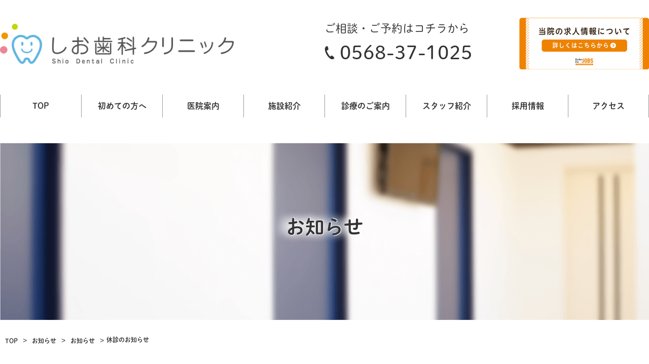

--- FILE ---
content_type: text/html; charset=UTF-8
request_url: https://shio-dentalclinic.com/archives/717
body_size: 12127
content:
<!doctype html>

<!--[if lt IE 7]><html dir="ltr" lang="ja" class="no-js lt-ie9 lt-ie8 lt-ie7"><![endif]-->
<!--[if (IE 7)&!(IEMobile)]><html dir="ltr" lang="ja" class="no-js lt-ie9 lt-ie8"><![endif]-->
<!--[if (IE 8)&!(IEMobile)]><html dir="ltr" lang="ja" class="no-js lt-ie9"><![endif]-->
<!--[if gt IE 8]><!-->
<html dir="ltr" lang="ja" class="no-js">
<!--<![endif]-->

<head>
	<meta charset="utf-8">

		<meta http-equiv="X-UA-Compatible" content="IE=edge">

	
		<!-- WordPressのjQueryを読み込ませない -->
	<script type="text/javascript" src="https://ajax.googleapis.com/ajax/libs/jquery/1.8.3/jquery.min.js"></script>

		<meta name="HandheldFriendly" content="True">
	<meta name="MobileOptimized" content="320">
	<meta name="viewport" content="width=device-width, initial-scale=1" />
	<meta name="format-detection" content="telephone=no">

		<link rel="apple-touch-icon" href="https://shio-dentalclinic.com/wp-content/themes/bones_ver0.3/library/images/apple-touch-icon.png">
	<link rel="icon" href="https://shio-dentalclinic.com/wp-content/themes/bones_ver0.3/favicon.png">
	<!--[if IE]>
			<link rel="shortcut icon" href="https://shio-dentalclinic.com/wp-content/themes/bones_ver0.3/favicon.ico">
		<![endif]-->
		<meta name="msapplication-TileColor" content="#f01d4f">
	<meta name="msapplication-TileImage" content="https://shio-dentalclinic.com/wp-content/themes/bones_ver0.3/library/images/win8-tile-icon.png">
	<meta name="theme-color" content="#121212">

	<link rel="pingback" href="https://shio-dentalclinic.com/xmlrpc.php">

			<style>img:is([sizes="auto" i], [sizes^="auto," i]) { contain-intrinsic-size: 3000px 1500px }</style>
	
		<!-- All in One SEO 4.8.7 - aioseo.com -->
		<title>休診のお知らせ |</title>
	<meta name="robots" content="max-image-preview:large" />
	<meta name="author" content="shio-dental"/>
	<link rel="canonical" href="https://shio-dentalclinic.com/archives/717" />
	<meta name="generator" content="All in One SEO (AIOSEO) 4.8.7" />
		<!-- All in One SEO -->

<link rel='dns-prefetch' href='//fonts.googleapis.com' />
<link rel="alternate" type="application/rss+xml" title=" &raquo; フィード" href="https://shio-dentalclinic.com/feed" />
<link rel="alternate" type="application/rss+xml" title=" &raquo; コメントフィード" href="https://shio-dentalclinic.com/comments/feed" />
<script type="text/javascript">
/* <![CDATA[ */
window._wpemojiSettings = {"baseUrl":"https:\/\/s.w.org\/images\/core\/emoji\/16.0.1\/72x72\/","ext":".png","svgUrl":"https:\/\/s.w.org\/images\/core\/emoji\/16.0.1\/svg\/","svgExt":".svg","source":{"concatemoji":"https:\/\/shio-dentalclinic.com\/wp-includes\/js\/wp-emoji-release.min.js"}};
/*! This file is auto-generated */
!function(s,n){var o,i,e;function c(e){try{var t={supportTests:e,timestamp:(new Date).valueOf()};sessionStorage.setItem(o,JSON.stringify(t))}catch(e){}}function p(e,t,n){e.clearRect(0,0,e.canvas.width,e.canvas.height),e.fillText(t,0,0);var t=new Uint32Array(e.getImageData(0,0,e.canvas.width,e.canvas.height).data),a=(e.clearRect(0,0,e.canvas.width,e.canvas.height),e.fillText(n,0,0),new Uint32Array(e.getImageData(0,0,e.canvas.width,e.canvas.height).data));return t.every(function(e,t){return e===a[t]})}function u(e,t){e.clearRect(0,0,e.canvas.width,e.canvas.height),e.fillText(t,0,0);for(var n=e.getImageData(16,16,1,1),a=0;a<n.data.length;a++)if(0!==n.data[a])return!1;return!0}function f(e,t,n,a){switch(t){case"flag":return n(e,"\ud83c\udff3\ufe0f\u200d\u26a7\ufe0f","\ud83c\udff3\ufe0f\u200b\u26a7\ufe0f")?!1:!n(e,"\ud83c\udde8\ud83c\uddf6","\ud83c\udde8\u200b\ud83c\uddf6")&&!n(e,"\ud83c\udff4\udb40\udc67\udb40\udc62\udb40\udc65\udb40\udc6e\udb40\udc67\udb40\udc7f","\ud83c\udff4\u200b\udb40\udc67\u200b\udb40\udc62\u200b\udb40\udc65\u200b\udb40\udc6e\u200b\udb40\udc67\u200b\udb40\udc7f");case"emoji":return!a(e,"\ud83e\udedf")}return!1}function g(e,t,n,a){var r="undefined"!=typeof WorkerGlobalScope&&self instanceof WorkerGlobalScope?new OffscreenCanvas(300,150):s.createElement("canvas"),o=r.getContext("2d",{willReadFrequently:!0}),i=(o.textBaseline="top",o.font="600 32px Arial",{});return e.forEach(function(e){i[e]=t(o,e,n,a)}),i}function t(e){var t=s.createElement("script");t.src=e,t.defer=!0,s.head.appendChild(t)}"undefined"!=typeof Promise&&(o="wpEmojiSettingsSupports",i=["flag","emoji"],n.supports={everything:!0,everythingExceptFlag:!0},e=new Promise(function(e){s.addEventListener("DOMContentLoaded",e,{once:!0})}),new Promise(function(t){var n=function(){try{var e=JSON.parse(sessionStorage.getItem(o));if("object"==typeof e&&"number"==typeof e.timestamp&&(new Date).valueOf()<e.timestamp+604800&&"object"==typeof e.supportTests)return e.supportTests}catch(e){}return null}();if(!n){if("undefined"!=typeof Worker&&"undefined"!=typeof OffscreenCanvas&&"undefined"!=typeof URL&&URL.createObjectURL&&"undefined"!=typeof Blob)try{var e="postMessage("+g.toString()+"("+[JSON.stringify(i),f.toString(),p.toString(),u.toString()].join(",")+"));",a=new Blob([e],{type:"text/javascript"}),r=new Worker(URL.createObjectURL(a),{name:"wpTestEmojiSupports"});return void(r.onmessage=function(e){c(n=e.data),r.terminate(),t(n)})}catch(e){}c(n=g(i,f,p,u))}t(n)}).then(function(e){for(var t in e)n.supports[t]=e[t],n.supports.everything=n.supports.everything&&n.supports[t],"flag"!==t&&(n.supports.everythingExceptFlag=n.supports.everythingExceptFlag&&n.supports[t]);n.supports.everythingExceptFlag=n.supports.everythingExceptFlag&&!n.supports.flag,n.DOMReady=!1,n.readyCallback=function(){n.DOMReady=!0}}).then(function(){return e}).then(function(){var e;n.supports.everything||(n.readyCallback(),(e=n.source||{}).concatemoji?t(e.concatemoji):e.wpemoji&&e.twemoji&&(t(e.twemoji),t(e.wpemoji)))}))}((window,document),window._wpemojiSettings);
/* ]]> */
</script>
<style id='wp-emoji-styles-inline-css' type='text/css'>

	img.wp-smiley, img.emoji {
		display: inline !important;
		border: none !important;
		box-shadow: none !important;
		height: 1em !important;
		width: 1em !important;
		margin: 0 0.07em !important;
		vertical-align: -0.1em !important;
		background: none !important;
		padding: 0 !important;
	}
</style>
<link rel='stylesheet' id='wp-block-library-css' href='https://shio-dentalclinic.com/wp-includes/css/dist/block-library/style.min.css' type='text/css' media='all' />
<style id='classic-theme-styles-inline-css' type='text/css'>
/*! This file is auto-generated */
.wp-block-button__link{color:#fff;background-color:#32373c;border-radius:9999px;box-shadow:none;text-decoration:none;padding:calc(.667em + 2px) calc(1.333em + 2px);font-size:1.125em}.wp-block-file__button{background:#32373c;color:#fff;text-decoration:none}
</style>
<style id='global-styles-inline-css' type='text/css'>
:root{--wp--preset--aspect-ratio--square: 1;--wp--preset--aspect-ratio--4-3: 4/3;--wp--preset--aspect-ratio--3-4: 3/4;--wp--preset--aspect-ratio--3-2: 3/2;--wp--preset--aspect-ratio--2-3: 2/3;--wp--preset--aspect-ratio--16-9: 16/9;--wp--preset--aspect-ratio--9-16: 9/16;--wp--preset--color--black: #000000;--wp--preset--color--cyan-bluish-gray: #abb8c3;--wp--preset--color--white: #ffffff;--wp--preset--color--pale-pink: #f78da7;--wp--preset--color--vivid-red: #cf2e2e;--wp--preset--color--luminous-vivid-orange: #ff6900;--wp--preset--color--luminous-vivid-amber: #fcb900;--wp--preset--color--light-green-cyan: #7bdcb5;--wp--preset--color--vivid-green-cyan: #00d084;--wp--preset--color--pale-cyan-blue: #8ed1fc;--wp--preset--color--vivid-cyan-blue: #0693e3;--wp--preset--color--vivid-purple: #9b51e0;--wp--preset--gradient--vivid-cyan-blue-to-vivid-purple: linear-gradient(135deg,rgba(6,147,227,1) 0%,rgb(155,81,224) 100%);--wp--preset--gradient--light-green-cyan-to-vivid-green-cyan: linear-gradient(135deg,rgb(122,220,180) 0%,rgb(0,208,130) 100%);--wp--preset--gradient--luminous-vivid-amber-to-luminous-vivid-orange: linear-gradient(135deg,rgba(252,185,0,1) 0%,rgba(255,105,0,1) 100%);--wp--preset--gradient--luminous-vivid-orange-to-vivid-red: linear-gradient(135deg,rgba(255,105,0,1) 0%,rgb(207,46,46) 100%);--wp--preset--gradient--very-light-gray-to-cyan-bluish-gray: linear-gradient(135deg,rgb(238,238,238) 0%,rgb(169,184,195) 100%);--wp--preset--gradient--cool-to-warm-spectrum: linear-gradient(135deg,rgb(74,234,220) 0%,rgb(151,120,209) 20%,rgb(207,42,186) 40%,rgb(238,44,130) 60%,rgb(251,105,98) 80%,rgb(254,248,76) 100%);--wp--preset--gradient--blush-light-purple: linear-gradient(135deg,rgb(255,206,236) 0%,rgb(152,150,240) 100%);--wp--preset--gradient--blush-bordeaux: linear-gradient(135deg,rgb(254,205,165) 0%,rgb(254,45,45) 50%,rgb(107,0,62) 100%);--wp--preset--gradient--luminous-dusk: linear-gradient(135deg,rgb(255,203,112) 0%,rgb(199,81,192) 50%,rgb(65,88,208) 100%);--wp--preset--gradient--pale-ocean: linear-gradient(135deg,rgb(255,245,203) 0%,rgb(182,227,212) 50%,rgb(51,167,181) 100%);--wp--preset--gradient--electric-grass: linear-gradient(135deg,rgb(202,248,128) 0%,rgb(113,206,126) 100%);--wp--preset--gradient--midnight: linear-gradient(135deg,rgb(2,3,129) 0%,rgb(40,116,252) 100%);--wp--preset--font-size--small: 13px;--wp--preset--font-size--medium: 20px;--wp--preset--font-size--large: 36px;--wp--preset--font-size--x-large: 42px;--wp--preset--spacing--20: 0.44rem;--wp--preset--spacing--30: 0.67rem;--wp--preset--spacing--40: 1rem;--wp--preset--spacing--50: 1.5rem;--wp--preset--spacing--60: 2.25rem;--wp--preset--spacing--70: 3.38rem;--wp--preset--spacing--80: 5.06rem;--wp--preset--shadow--natural: 6px 6px 9px rgba(0, 0, 0, 0.2);--wp--preset--shadow--deep: 12px 12px 50px rgba(0, 0, 0, 0.4);--wp--preset--shadow--sharp: 6px 6px 0px rgba(0, 0, 0, 0.2);--wp--preset--shadow--outlined: 6px 6px 0px -3px rgba(255, 255, 255, 1), 6px 6px rgba(0, 0, 0, 1);--wp--preset--shadow--crisp: 6px 6px 0px rgba(0, 0, 0, 1);}:where(.is-layout-flex){gap: 0.5em;}:where(.is-layout-grid){gap: 0.5em;}body .is-layout-flex{display: flex;}.is-layout-flex{flex-wrap: wrap;align-items: center;}.is-layout-flex > :is(*, div){margin: 0;}body .is-layout-grid{display: grid;}.is-layout-grid > :is(*, div){margin: 0;}:where(.wp-block-columns.is-layout-flex){gap: 2em;}:where(.wp-block-columns.is-layout-grid){gap: 2em;}:where(.wp-block-post-template.is-layout-flex){gap: 1.25em;}:where(.wp-block-post-template.is-layout-grid){gap: 1.25em;}.has-black-color{color: var(--wp--preset--color--black) !important;}.has-cyan-bluish-gray-color{color: var(--wp--preset--color--cyan-bluish-gray) !important;}.has-white-color{color: var(--wp--preset--color--white) !important;}.has-pale-pink-color{color: var(--wp--preset--color--pale-pink) !important;}.has-vivid-red-color{color: var(--wp--preset--color--vivid-red) !important;}.has-luminous-vivid-orange-color{color: var(--wp--preset--color--luminous-vivid-orange) !important;}.has-luminous-vivid-amber-color{color: var(--wp--preset--color--luminous-vivid-amber) !important;}.has-light-green-cyan-color{color: var(--wp--preset--color--light-green-cyan) !important;}.has-vivid-green-cyan-color{color: var(--wp--preset--color--vivid-green-cyan) !important;}.has-pale-cyan-blue-color{color: var(--wp--preset--color--pale-cyan-blue) !important;}.has-vivid-cyan-blue-color{color: var(--wp--preset--color--vivid-cyan-blue) !important;}.has-vivid-purple-color{color: var(--wp--preset--color--vivid-purple) !important;}.has-black-background-color{background-color: var(--wp--preset--color--black) !important;}.has-cyan-bluish-gray-background-color{background-color: var(--wp--preset--color--cyan-bluish-gray) !important;}.has-white-background-color{background-color: var(--wp--preset--color--white) !important;}.has-pale-pink-background-color{background-color: var(--wp--preset--color--pale-pink) !important;}.has-vivid-red-background-color{background-color: var(--wp--preset--color--vivid-red) !important;}.has-luminous-vivid-orange-background-color{background-color: var(--wp--preset--color--luminous-vivid-orange) !important;}.has-luminous-vivid-amber-background-color{background-color: var(--wp--preset--color--luminous-vivid-amber) !important;}.has-light-green-cyan-background-color{background-color: var(--wp--preset--color--light-green-cyan) !important;}.has-vivid-green-cyan-background-color{background-color: var(--wp--preset--color--vivid-green-cyan) !important;}.has-pale-cyan-blue-background-color{background-color: var(--wp--preset--color--pale-cyan-blue) !important;}.has-vivid-cyan-blue-background-color{background-color: var(--wp--preset--color--vivid-cyan-blue) !important;}.has-vivid-purple-background-color{background-color: var(--wp--preset--color--vivid-purple) !important;}.has-black-border-color{border-color: var(--wp--preset--color--black) !important;}.has-cyan-bluish-gray-border-color{border-color: var(--wp--preset--color--cyan-bluish-gray) !important;}.has-white-border-color{border-color: var(--wp--preset--color--white) !important;}.has-pale-pink-border-color{border-color: var(--wp--preset--color--pale-pink) !important;}.has-vivid-red-border-color{border-color: var(--wp--preset--color--vivid-red) !important;}.has-luminous-vivid-orange-border-color{border-color: var(--wp--preset--color--luminous-vivid-orange) !important;}.has-luminous-vivid-amber-border-color{border-color: var(--wp--preset--color--luminous-vivid-amber) !important;}.has-light-green-cyan-border-color{border-color: var(--wp--preset--color--light-green-cyan) !important;}.has-vivid-green-cyan-border-color{border-color: var(--wp--preset--color--vivid-green-cyan) !important;}.has-pale-cyan-blue-border-color{border-color: var(--wp--preset--color--pale-cyan-blue) !important;}.has-vivid-cyan-blue-border-color{border-color: var(--wp--preset--color--vivid-cyan-blue) !important;}.has-vivid-purple-border-color{border-color: var(--wp--preset--color--vivid-purple) !important;}.has-vivid-cyan-blue-to-vivid-purple-gradient-background{background: var(--wp--preset--gradient--vivid-cyan-blue-to-vivid-purple) !important;}.has-light-green-cyan-to-vivid-green-cyan-gradient-background{background: var(--wp--preset--gradient--light-green-cyan-to-vivid-green-cyan) !important;}.has-luminous-vivid-amber-to-luminous-vivid-orange-gradient-background{background: var(--wp--preset--gradient--luminous-vivid-amber-to-luminous-vivid-orange) !important;}.has-luminous-vivid-orange-to-vivid-red-gradient-background{background: var(--wp--preset--gradient--luminous-vivid-orange-to-vivid-red) !important;}.has-very-light-gray-to-cyan-bluish-gray-gradient-background{background: var(--wp--preset--gradient--very-light-gray-to-cyan-bluish-gray) !important;}.has-cool-to-warm-spectrum-gradient-background{background: var(--wp--preset--gradient--cool-to-warm-spectrum) !important;}.has-blush-light-purple-gradient-background{background: var(--wp--preset--gradient--blush-light-purple) !important;}.has-blush-bordeaux-gradient-background{background: var(--wp--preset--gradient--blush-bordeaux) !important;}.has-luminous-dusk-gradient-background{background: var(--wp--preset--gradient--luminous-dusk) !important;}.has-pale-ocean-gradient-background{background: var(--wp--preset--gradient--pale-ocean) !important;}.has-electric-grass-gradient-background{background: var(--wp--preset--gradient--electric-grass) !important;}.has-midnight-gradient-background{background: var(--wp--preset--gradient--midnight) !important;}.has-small-font-size{font-size: var(--wp--preset--font-size--small) !important;}.has-medium-font-size{font-size: var(--wp--preset--font-size--medium) !important;}.has-large-font-size{font-size: var(--wp--preset--font-size--large) !important;}.has-x-large-font-size{font-size: var(--wp--preset--font-size--x-large) !important;}
:where(.wp-block-post-template.is-layout-flex){gap: 1.25em;}:where(.wp-block-post-template.is-layout-grid){gap: 1.25em;}
:where(.wp-block-columns.is-layout-flex){gap: 2em;}:where(.wp-block-columns.is-layout-grid){gap: 2em;}
:root :where(.wp-block-pullquote){font-size: 1.5em;line-height: 1.6;}
</style>
<link rel='stylesheet' id='googleFonts-css' href='https://fonts.googleapis.com/css?family=Lato%3A400%2C700%2C400italic%2C700italic' type='text/css' media='all' />
<!--[if lt IE 9]>
<link rel='stylesheet' id='bones-ie-only-css' href='https://shio-dentalclinic.com/wp-content/themes/bones_ver0.3/library/css/ie.css' type='text/css' media='all' />
<![endif]-->
<script type="text/javascript" src="https://shio-dentalclinic.com/wp-content/themes/bones_ver0.3/library/js/libs/modernizr.custom.min.js" id="bones-modernizr-js"></script>
<link rel="https://api.w.org/" href="https://shio-dentalclinic.com/wp-json/" /><link rel="alternate" title="JSON" type="application/json" href="https://shio-dentalclinic.com/wp-json/wp/v2/posts/717" /><link rel='shortlink' href='https://shio-dentalclinic.com/?p=717' />
<link rel="alternate" title="oEmbed (JSON)" type="application/json+oembed" href="https://shio-dentalclinic.com/wp-json/oembed/1.0/embed?url=https%3A%2F%2Fshio-dentalclinic.com%2Farchives%2F717" />
<link rel="alternate" title="oEmbed (XML)" type="text/xml+oembed" href="https://shio-dentalclinic.com/wp-json/oembed/1.0/embed?url=https%3A%2F%2Fshio-dentalclinic.com%2Farchives%2F717&#038;format=xml" />
		<!-- Google tag (gtag.js) -->
	<script async src="https://www.googletagmanager.com/gtag/js?id=G-0S86YYM37V"></script>
	<script>
		window.dataLayer = window.dataLayer || [];

		function gtag() {
			dataLayer.push(arguments);
		}
		gtag('js', new Date());
		gtag('config', 'UA-168223546-1');
		gtag('config', 'G-0S86YYM37V');
	</script>
	<!--Web font START---------------------------------->
	<script>
		(function(d) {
			var config = {
					kitId: 'hjh0ljf',
					scriptTimeout: 3000,
					async: true
				},
				h = d.documentElement,
				t = setTimeout(function() {
					h.className = h.className.replace(/\bwf-loading\b/g, "") + " wf-inactive";
				}, config.scriptTimeout),
				tk = d.createElement("script"),
				f = false,
				s = d.getElementsByTagName("script")[0],
				a;
			h.className += " wf-loading";
			tk.src = 'https://use.typekit.net/' + config.kitId + '.js';
			tk.async = true;
			tk.onload = tk.onreadystatechange = function() {
				a = this.readyState;
				if (f || a && a != "complete" && a != "loaded") return;
				f = true;
				clearTimeout(t);
				try {
					Typekit.load(config)
				} catch (e) {}
			};
			s.parentNode.insertBefore(tk, s)
		})(document);
	</script>

	<!-- Lazysizes
 ================================================== -->
	<script src="https://shio-dentalclinic.com/wp-content/themes/bones_ver0.3/lazysizes-gh-pages/lazysizes.min.js" async=""></script>

	<!-- icomoon
 ================================================== -->
	<link rel="stylesheet" type="text/css" href="https://shio-dentalclinic.com/wp-content/themes/bones_ver0.3/fonts/style.css">

	<!-- Font Awesome
 ================================================== -->
	<link rel="stylesheet" type="text/css" href="https://maxcdn.bootstrapcdn.com/font-awesome/4.7.0/css/font-awesome.min.css">

	<!--WOWアニメーション START-------------------------------->
	<link rel="stylesheet" href="https://shio-dentalclinic.com/wp-content/themes/bones_ver0.3/wow/animate.css">
	<script src="https://shio-dentalclinic.com/wp-content/themes/bones_ver0.3/wow/wow.min.js"></script>
	<script type="text/javascript">
		<!--
		new WOW().init();
		-->
	</script>
	<!--WOWアニメーション END-------------------------------->

	<!--メニューボタンクリック時のアニメーション　ここから-->
	<script src="https://shio-dentalclinic.com/wp-content/themes/bones_ver0.3/menu-anime-button/custom.js"></script>
	<link rel="stylesheet" href="https://shio-dentalclinic.com/wp-content/themes/bones_ver0.3/menu-anime-button/style.css">
	<!--メニューボタンクリック時のアニメーション　ここまで-->


	<!-- Java Script
	 ================================================== -->
	<script src="https://shio-dentalclinic.com/wp-content/themes/bones_ver0.3/js/custom.js"></script>

	<!--静的HTMLからの移植CSS読み込み　※WP必須CSSへのマージ作業をなくすため-->
	<link rel="stylesheet" type="text/css" href="https://shio-dentalclinic.com/wp-content/themes/bones_ver0.3/css/common.css" media='all' />
	<link rel="stylesheet" type="text/css" href="https://shio-dentalclinic.com/wp-content/themes/bones_ver0.3/css/base.css" media='all' />
	<link rel='stylesheet' id='stylesheet-css' href='https://shio-dentalclinic.com/wp-content/themes/bones_ver0.3/css/style.css' type='text/css' media='all' />
	<link rel='stylesheet' id='stylesheet-css' href='https://shio-dentalclinic.com/wp-content/themes/bones_ver0.3/css/style2.css' type='text/css' media='all' />
	<link rel='stylesheet' id='stylesheet-css' href='https://shio-dentalclinic.com/wp-content/themes/bones_ver0.3/css/style3.css' type='text/css' media='all' />
	<!--WP必須CSS読み込み-->
	<link rel='stylesheet' id='stylesheet-css' href='https://shio-dentalclinic.com/wp-content/themes/bones_ver0.3/style.css' type='text/css' media='all' />
	<!--ブログページ等でのアイコンフォントCSS読み込み-->
	<link rel="stylesheet" type="text/css" href="https://shio-dentalclinic.com/wp-content/themes/bones_ver0.3/iconfont/style.css" />

			<link rel="shortcut icon" href="favicon_package_v0/favicon.ico">
	<link rel="apple-touch-icon" href="favicon_package_v0/apple-touch-icon.png">
	<link rel="icon" type="image/png" href="favicon_package_v0/android-chrome-192x192.png">
</head>

<body class="wp-singular post-template-default single single-post postid-717 single-format-standard wp-theme-bones_ver03" itemscope itemtype="https://schema.org/WebPage">

	<!-- Header Start
================================================== -->
	<!-- Header Start -->
	<header id="header">
		<div class="mywidth">
			<div class="top-title pc-only">
				<h1>
									</h1>
			</div>
			<div class="pc-header pc-only">
				<div class="flex-pc">
					<div class="l-header-pc__left">
						<a class="" href="https://shio-dentalclinic.com/"><img src="https://shio-dentalclinic.com/wp-content/themes/bones_ver0.3/images/logo.png" alt="しお歯科クリニック"></a>
					</div>
					<div class="l-header-pc__right">
						<div class="flex-pc">
							<div class="pc-k1">
								<p class="font05 size1">ご相談・ご予約はコチラから</p>
								<a class="font05 tel-icon size2" href="tel:0568-37-1025">0568-37-1025</a>
							</div><!--/pc-k1-->
							<div class="pc-k2 alpha">
								<a class="" href="https://doctorsfile.jp/jobs/h/170362/offer/"><img src="https://shio-dentalclinic.com/wp-content/themes/bones_ver0.3/images/career.png"></a>
							</div><!--/pc-k1-->
						</div><!--/flex-pc-->
					</div>
				</div><!--/flex-pc-->
			</div><!--/pc-header-->

		</div>
		<div class="flexd z-999">
			<div class="flex white-back flex-space-b flex-middle">
				<div class="sp-only  logo-wrap sp-flex sp-flex-space-b sp-flex-middle cf par55"> <a class="my-font title opa" href="https://shio-dentalclinic.com/"><img src="https://shio-dentalclinic.com/wp-content/themes/bones_ver0.3/images/logo.png" alt="しお歯科クリニック"></a> </div>
				<div class="sp-only flex">
					<div class="tel-wrap col"> <a class="font05" href="tel:0568-37-1025"><i class="fa fa-phone " aria-hidden="true"></i>お電話</a> </div>
					<!--  SPメニュー開閉ボタン  -->
					<div class="menu-ani-button-wrap sp-only">
						<div id="menu-ani-button" class="menu-ani-button">
							<div class="bar"></div>
							<span class="menu-text main-color font05">メニュー</span>
						</div>
					</div>
					<!--  end  -->
				</div>
			</div>
			<!-- //.logo-wrap -->
		</div>
		<div class="mywidth mb50 sp-mb0">

			<div class="flex flex-middle">
				<nav id="head-navi">
					<ul id="menu-menu" class="nav top-nav"><li id="menu-item-66" class="menu-item menu-item-type-post_type menu-item-object-page menu-item-home menu-item-66"><a href="https://shio-dentalclinic.com/">TOP</a></li>
<li id="menu-item-65" class="menu-item menu-item-type-post_type menu-item-object-page menu-item-65"><a href="https://shio-dentalclinic.com/guide">初めての方へ</a></li>
<li id="menu-item-120" class="menu-item menu-item-type-custom menu-item-object-custom menu-item-has-children menu-item-120"><a>医院案内</a>
<ul class="sub-menu">
	<li id="menu-item-75" class="menu-item menu-item-type-post_type menu-item-object-page menu-item-75"><a href="https://shio-dentalclinic.com/clinic">当院の特徴</a></li>
	<li id="menu-item-157" class="menu-item menu-item-type-post_type menu-item-object-page menu-item-157"><a href="https://shio-dentalclinic.com/payment-method">お支払い方法・控除について</a></li>
</ul>
</li>
<li id="menu-item-204" class="menu-item menu-item-type-post_type menu-item-object-page menu-item-204"><a href="https://shio-dentalclinic.com/facility">施設紹介</a></li>
<li id="menu-item-9" class="menu-item menu-item-type-custom menu-item-object-custom menu-item-has-children menu-item-9"><a>診療のご案内</a>
<ul class="sub-menu">
	<li id="menu-item-372" class="menu-item menu-item-type-post_type menu-item-object-page menu-item-372"><a href="https://shio-dentalclinic.com/prevention_dentistry">歯のメンテナンス</a></li>
	<li id="menu-item-373" class="menu-item menu-item-type-post_type menu-item-object-page menu-item-373"><a href="https://shio-dentalclinic.com/caries">むし歯治療</a></li>
	<li id="menu-item-374" class="menu-item menu-item-type-post_type menu-item-object-page menu-item-374"><a href="https://shio-dentalclinic.com/periodontal_disease">歯周病治療</a></li>
	<li id="menu-item-375" class="menu-item menu-item-type-post_type menu-item-object-page menu-item-375"><a href="https://shio-dentalclinic.com/pediatric_dentistray">小児歯科</a></li>
	<li id="menu-item-376" class="menu-item menu-item-type-post_type menu-item-object-page menu-item-376"><a href="https://shio-dentalclinic.com/orthodontic">矯正歯科</a></li>
	<li id="menu-item-377" class="menu-item menu-item-type-post_type menu-item-object-page menu-item-377"><a href="https://shio-dentalclinic.com/whitening">ホワイトニング</a></li>
	<li id="menu-item-378" class="menu-item menu-item-type-post_type menu-item-object-page menu-item-378"><a href="https://shio-dentalclinic.com/fillings_and_crowns">詰め物・被せ物</a></li>
	<li id="menu-item-27" class="menu-item menu-item-type-custom menu-item-object-custom menu-item-27"><a href="https://shio-dentalclinic.com//dentute_implant/#denture">入れ歯（義歯）</a></li>
	<li id="menu-item-28" class="menu-item menu-item-type-custom menu-item-object-custom menu-item-28"><a href="https://shio-dentalclinic.com//dentute_implant/#implant">インプラント</a></li>
	<li id="menu-item-115" class="menu-item menu-item-type-custom menu-item-object-custom menu-item-115"><a href="http:// "> </a></li>
</ul>
</li>
<li id="menu-item-235" class="menu-item menu-item-type-post_type menu-item-object-page menu-item-235"><a href="https://shio-dentalclinic.com/staff">スタッフ紹介</a></li>
<li id="menu-item-380" class="menu-item menu-item-type-post_type menu-item-object-page menu-item-380"><a href="https://shio-dentalclinic.com/career">採用情報</a></li>
<li id="menu-item-13" class="menu-item menu-item-type-custom menu-item-object-custom menu-item-13"><a href="/#map">アクセス</a></li>
</ul>				</nav>
			</div>
			<!-- //.mywidth -->
		</div>
		<!-- Navi End -->
		<!-- Navi End
================================================== -->
		


	<div class="sub-v sp-pt50">
		<div class="mywidth relative">
			<div class="title-wrap">
									<h2 class="font04">お知らせ</h2>
							</div><!-- //.title-wrap -->
		</div><!-- //.mywidth -->
	</div> <!-- //.sub-v -->
	<div class="sp-only w-sp2 alpha">
		<a class="" href="https://doctorsfile.jp/jobs/h/170362/offer/"><img src="https://shio-dentalclinic.com/wp-content/themes/bones_ver0.3/images/career.png"></a>
	</div><!--/sp-->
	<div class="mywidth mt15">
		<div class="breadcrumbs" typeof="BreadcrumbList" vocab="https://schema.org/">
			<!-- Breadcrumb NavXT 7.4.1 -->
<span property="itemListElement" typeof="ListItem"><a property="item" typeof="WebPage" title="Go to ." href="https://shio-dentalclinic.com" class="font04 home" ><span property="name">TOP</span></a><meta property="position" content="1"></span> &gt; <span property="itemListElement" typeof="ListItem"><a property="item" typeof="WebPage" title="Go to お知らせ." href="https://shio-dentalclinic.com/%e3%81%8a%e7%9f%a5%e3%82%89%e3%81%9b" class="font04 post-root post post-post" ><span property="name">お知らせ</span></a><meta property="position" content="2"></span> &gt; <span property="itemListElement" typeof="ListItem"><a property="item" typeof="WebPage" title="Go to the お知らせ category archives." href="https://shio-dentalclinic.com/archives/category/news" class="font04 taxonomy category" ><span property="name">お知らせ</span></a><meta property="position" content="3"></span> &gt; <span class="font04 post post-post current-item">休診のお知らせ</span>		</div>
	</div>

<!-- Header End -->
<!-- Header End
================================================== -->
			<div id="main-wrapp" class="s_wrap">

				<div id="inner-content" class="s_mywidth cf">

					<main id="main" class="side-with single-post-wrapp m-all t-2of3 d-5of7 cf" role="main" itemscope itemprop="mainContentOfPage" itemtype="http://schema.org/Blog">
						<div class="blog-post-wrapp">
						

							
							<p class="post-meta">
								<span class="post-date"><span class="icon-calendar"></span> 2023年4月1日 / 最終更新日:2023年04月01日</span>
								<span class="post-author"><span class="icon-user"></span> shio-dental</span>
								<!--<span class="post-category"><span class="icon-folder"></span> <a href="https://shio-dentalclinic.com/archives/category/news" rel="category tag">お知らせ</a></span>-->
							</p>
							<h2 class="main_title">休診のお知らせ</h2>
							<div class="single-content-det">
								<p>４月15日(土)休診させていただきます。</p>
<p>ご迷惑おかけしますが、よろしくお願い致します。</p>

							</div>


							<p class="footer-post-meta">
																							</p>
						</div>


						<!-- post navigation -->
						<div class="navigation">
															<div class="alignleft"><span class="icon-arrow-left5"></span><a href="https://shio-dentalclinic.com/archives/711" rel="prev">診療日変更のお知らせ</a></div>
															<div class="alignright"><a href="https://shio-dentalclinic.com/archives/724" rel="next">お盆休み休診のお知らせ</a><span class="icon-arrow-right5"></span></div>
													</div>
						<!-- /post navigation -->


						
						
					</main>

									<div id="sidebar1" class="sidebar m-all t-1of3 d-2of7 last-col" role="complementary">
					
					<div class="s_side_content widget">
						<h4 class="widgettitle">最近の投稿</h4>
						<ul>

<!-- クエリの指定 -->
							
							<li>
								<a class="link" href="https://shio-dentalclinic.com/archives/823">
								<span class="img_wrap">
									<img src="https://shio-dentalclinic.com/wp-content/themes/bones_ver0.3/images/news_logo.png">								</span>
								<span class="text_wrap">
									<p class="title">年末年始休診のお知らせ</p>
									<p class="text"><span class="icon-calendar"></span> 2025年12月12日</p>
								</span>
								</a>
							</li>
							
							
							<li>
								<a class="link" href="https://shio-dentalclinic.com/archives/814">
								<span class="img_wrap">
									<img src="https://shio-dentalclinic.com/wp-content/themes/bones_ver0.3/images/news_logo.png">								</span>
								<span class="text_wrap">
									<p class="title">臨時休診のお知らせ</p>
									<p class="text"><span class="icon-calendar"></span> 2025年8月5日</p>
								</span>
								</a>
							</li>
							
							
							<li>
								<a class="link" href="https://shio-dentalclinic.com/archives/807">
								<span class="img_wrap">
									<img src="https://shio-dentalclinic.com/wp-content/themes/bones_ver0.3/images/news_logo.png">								</span>
								<span class="text_wrap">
									<p class="title">臨時休診のおしらせ</p>
									<p class="text"><span class="icon-calendar"></span> 2025年6月18日</p>
								</span>
								</a>
							</li>
							
							
						</ul>
					</div><!-- //.s_side_content -->

					
						<div id="categories-2" class="widget widget_categories"><h4 class="widgettitle">カテゴリー</h4>
			<ul>
					<li class="cat-item cat-item-9"><a href="https://shio-dentalclinic.com/archives/category/news">お知らせ</a>
</li>
			</ul>

			</div>
					
				</div>

				</div>

			</div>

   <div class="content-03">
   	<div class="mywidth03">
   		<div class="tx-center wow fadeInUp animate">
   			<h2 class="content-title01 font04">診療内容のご案内<br>
   				<span class="font04">MEDICAL CONTENT</span>
   				<span class="point-mark08 font05"><i class="icon-circle "></i></span>
   				<span class="point-mark05 font05"><i class="icon-circle "></i></span>
   				<span class="point-mark09 font05"><i class="icon-circle "></i></span>
   			</h2>
   		</div>
   		<div class="table-list wow fadeInUp animate">
   			<div class="flex row flex-center sp-column sp-flex-middle">
   				<p class="sp-only font05 flex flex-center flex-middle ">診察メニュー</p>
   				<div class="table-list-wrapp flex column sp-row">
   					<div class="flex column">
   						<div class="table-list-wrapp01 flex row  sp-column">
   							<div class="pc-only box-left flex row">
   								<p class="font05 flex flex-center flex-middle ">診察メニュー</p>
   							</div>
   							<div class="flex row">
   								<a class="font04" href="https://shio-dentalclinic.com/prevention_dentistry" ontouchstart=""><img src="https://shio-dentalclinic.com/wp-content/themes/bones_ver0.3/images/content_01.png" alt="">歯のメンテナンス</a>
   								<a class="font04" href="https://shio-dentalclinic.com/caries" ontouchstart=""><img src="https://shio-dentalclinic.com/wp-content/themes/bones_ver0.3/images/content_02.png" alt="">むし歯治療</a>
   							</div>
   							<div class="box-right flex row">
   								<a class="font04" href="https://shio-dentalclinic.com/periodontal_disease" ontouchstart=""><img src="https://shio-dentalclinic.com/wp-content/themes/bones_ver0.3/images/content_03.png" alt="">歯周病治療</a>
   								<a class="font04" href="https://shio-dentalclinic.com/pediatric_dentistray" ontouchstart=""><img src="https://shio-dentalclinic.com/wp-content/themes/bones_ver0.3/images/content_04.png" alt="">小児歯科</a>
   							</div>
   						</div>
   						<div class="table-list-wrapp02 flex row sp-column">
   							<div class="table-list-wrapp03 box-left flex row">
   								<a class="font04 sp-left-box" href="https://shio-dentalclinic.com/orthodontic" ontouchstart=""><img src="https://shio-dentalclinic.com/wp-content/themes/bones_ver0.3/images/content_09.png" alt="">矯正歯科</a>
   								<div class="sp-only">
   									<a class="font04 sp-right-box" href="https://shio-dentalclinic.com/whitening" ontouchstart=""><img src="https://shio-dentalclinic.com/wp-content/themes/bones_ver0.3/images/content_05.png" alt="">ホワイトニング</a>
   								</div>
   							</div>
   							<div class="table-list-wrapp03 flex row">
   								<a class="pc-only font04" href="https://shio-dentalclinic.com/whitening" ontouchstart=""><img src="https://shio-dentalclinic.com/wp-content/themes/bones_ver0.3/images/content_05.png" alt="">ホワイトニング</a>
   								<a class="font04 sp-left-box" href="https://shio-dentalclinic.com/fillings_and_crowns" ontouchstart=""><img src="https://shio-dentalclinic.com/wp-content/themes/bones_ver0.3/images/content_06.png" alt="">詰め物・被せ物</a>
   								<div class="sp-only">
   									<a class="font04 sp-right-box" href="https://shio-dentalclinic.com/dentute_implant/#denture" ontouchstart=""><img src="https://shio-dentalclinic.com/wp-content/themes/bones_ver0.3/images/content_07.png" alt="">入れ歯（義歯）</a>
   								</div>
   							</div>
   							<div class="table-list-wrapp03 box-right flex row">
   								<a class="pc-only font04" href="https://shio-dentalclinic.com/dentute_implant/#denture" ontouchstart=""><img src="https://shio-dentalclinic.com/wp-content/themes/bones_ver0.3/images/content_07.png" alt="">入れ歯（義歯）</a>
   								<a class="font04 sp-left-box" href="https://shio-dentalclinic.com/dentute_implant/#implant" ontouchstart=""><img src="https://shio-dentalclinic.com/wp-content/themes/bones_ver0.3/images/content_08.png" alt="">インプラント</a>
   								<p class="sp-only"></p>
   							</div>

   						</div>
   					</div>
   				</div>
   			</div>
   		</div>

   	</div>

   </div>
   <!-- //.news-wrap -->
   </div>

   <!--  cotent04  -->
   <div id="consultation-time" class="content-04">
   	<div class="mywidth02">
   		<div class="mt"></div>
   		<div class="dotor alpha"><a href="https://doctorsfile.jp/h/170362/df/1/"><img src="https://shio-dentalclinic.com/wp-content/themes/bones_ver0.3/images/doctors.png"></a></div>
   		<div class="mt2"></div>
   		<div class="flex flex-space-b sp-column">
   			<div class="access-wrap tx-center">
   				<a class="my-font logo-title opa" href="https://shio-dentalclinic.com/"><img src="https://shio-dentalclinic.com/wp-content/themes/bones_ver0.3/images/logo.png" alt="しお歯科クリニック"></a>
   			</div>
   			<!-- .access-wrap -->
   			<div class="access-wrap tx-left sp-tx-center sp-mt30">
   				<a class="sp-link tel font05" href="tel:0568-37-1025">TEL<span class="font05">0568-37-1025</span></a>
   				<p class="text font05">〒486-0918 愛知県春日井市如意申町7丁目15番地8</p>
   			</div>
   			<!-- .access-wrap -->
   		</div>
   		<!-- .flex -->
   		<div class="flex flex-space-b sp-column">
   			<div class="access-wrap table-time tx-center sp-mt30">
   				<div class="table-wrap point-border01">
   					<table>
   						<tbody>
   							<tr>
   								<th>診&nbsp;療&nbsp;時&nbsp;間</th>
   								<th>月</th>
   								<th>火</th>
   								<th>水</th>
   								<th>木</th>
   								<th>金</th>
   								<th>土</th>
   								<th>日･祝</th>
   							</tr>
   							<tr>
   								<td class="">9:00 － 12:30</td>
   								<td>●</td>
   								<td>●</td>
   								<td>●</td>
   								<td>ー</td>
   								<td>●</td>
   								<td>●</td>
   								<td>ー</td>
   							</tr>
   							<tr>
   								<td class="">14:00 － 18:30</td>
   								<td>●</td>
   								<td>●</td>
   								<td>●</td>
   								<td>ー</td>
   								<td>●</td>
   								<td>▲</td>
   								<td>ー</td>
   							</tr>
   						</tbody>
   					</table>
   					<p class="text font05">▲14:00 － 17:30まで</p>
   				</div>
   				<!-- .table-wrap -->
   			</div>
   			<!-- .access-wrap -->
   			<div class="access-wrap tx-left">
   				<div class="table-wrap02">
   					<div class="flex column ">
   						<div class="flex row">
   							<p class="medical-table01">診察項目</p>
   							<p class="medical-table02">歯科 ・ 小児歯科</p>
   						</div>
   						<div class="flex row">
   							<p class="medical-table01 add01">診療時間</p>
   							<p class="medical-table02">午前 9:00 - 12:30&nbsp;&nbsp;午後 14:00 - 18:30<br>（ ▲土曜日午後14:00 - 17:30 まで ）</p>
   						</div>
   						<div class="flex row">
   							<p class="medical-table01">休&ensp;診&ensp;日</p>
   							<p class="medical-table02">木曜日 ・ 日曜日 ・ 祝日</p>
   						</div>
   					</div>
   				</div>
   				<!-- .table-wrap -->
   			</div>
   			<!-- .access-wrap -->

   		</div>
   		<!-- .flex -->
   		<div class="sp-only meta-tag-h1">
   			<p class="text font05">
   				   			</p>
   		</div>
   	</div>
   	<!-- .mywidth -->
   </div>
   <!-- //.content04 -->


   <!--  cotent06 -->
   <div id="map" class="content06">
   	<iframe src="https://www.google.com/maps/embed?pb=!1m14!1m8!1m3!1d7131.37665564791!2d136.95021715034883!3d35.24536411147237!3m2!1i1024!2i768!4f13.1!3m3!1m2!1s0x0%3A0x7b231ddfd916f8b7!2z44GX44GK5q2v56eR44Kv44Oq44OL44OD44Kv!5e0!3m2!1sja!2sjp!4v1656462725579!5m2!1sja!2sjp" width="800" height="600" style="border:0;" allowfullscreen="" loading="lazy" referrerpolicy="no-referrer-when-downgrade"></iframe>
   </div>
   <!-- //.content08 -->

   <!-- Main-wrapp End サイド＆メイン含む
================================================== -->
   </div>
   <!-- Main-wrapp End -->

   <footer id="footer" class=""><!-- Footer Start -->

   	<div class="foot-content mywidth05">

   		<!--PCフッターナビ Start-->
   		<nav id="foot-navi" class=" par100 point-border01" role="navigation" itemscope itemtype="http://schema.org/SiteNavigationElement">
   			<div class="flex row sp-flex-center sp-flex-middle par100">
   				<div class="ul-wrap sp-footer-add01">
   					<div class="footer-links"><ul id="menu-footer01" class="nav footer-nav"><li id="menu-item-68" class="menu-item menu-item-type-post_type menu-item-object-page menu-item-home menu-item-68"><a href="https://shio-dentalclinic.com/">TOP</a></li>
<li id="menu-item-67" class="menu-item menu-item-type-post_type menu-item-object-page menu-item-67"><a href="https://shio-dentalclinic.com/guide">初めての方へ</a></li>
<li id="menu-item-76" class="menu-item menu-item-type-post_type menu-item-object-page menu-item-76"><a href="https://shio-dentalclinic.com/clinic">当院の特徴</a></li>
<li id="menu-item-158" class="menu-item menu-item-type-post_type menu-item-object-page menu-item-158"><a href="https://shio-dentalclinic.com/payment-method">お支払い方法・<br class="sp-only">控除について</a></li>
</ul></div>
   					<div class="footer-links pc-only"><ul id="menu-footer02" class="nav footer-nav01"><li id="menu-item-205" class="menu-item menu-item-type-post_type menu-item-object-page menu-item-205"><a href="https://shio-dentalclinic.com/facility">施設紹介</a></li>
<li id="menu-item-236" class="menu-item menu-item-type-post_type menu-item-object-page menu-item-236"><a href="https://shio-dentalclinic.com/staff">スタッフ紹介</a></li>
<li id="menu-item-382" class="menu-item menu-item-type-post_type menu-item-object-page menu-item-382"><a href="https://shio-dentalclinic.com/career">採用情報</a></li>
<li id="menu-item-746" class="menu-item menu-item-type-post_type menu-item-object-page menu-item-746"><a href="https://shio-dentalclinic.com/privacypolicy">プライバシーポリシー</a></li>
</ul></div>
   					<div class="footer-links sp-only"><ul id="menu-footer03" class="nav footer-nav02"><li id="menu-item-206" class="menu-item menu-item-type-post_type menu-item-object-page menu-item-206"><a href="https://shio-dentalclinic.com/facility">施設紹介</a></li>
<li id="menu-item-237" class="menu-item menu-item-type-post_type menu-item-object-page menu-item-237"><a href="https://shio-dentalclinic.com/staff">スタッフ紹介</a></li>
<li id="menu-item-383" class="menu-item menu-item-type-post_type menu-item-object-page menu-item-383"><a href="https://shio-dentalclinic.com/career">採用情報</a></li>
<li id="menu-item-747" class="menu-item menu-item-type-post_type menu-item-object-page menu-item-747"><a href="https://shio-dentalclinic.com/privacypolicy">プライバシー<br class="sp-only">ポリシー</a></li>
</ul></div>   				</div>
   				<!-- .ul-wrap -->
   				<div class="ul-wrap sp-flex-middle sp-footer-add02">

   					<div class="footer-links pc-only"><ul id="menu-footer04" class="nav footer-nav03"><li id="menu-item-748" class="menu-item menu-item-type-post_type menu-item-object-page menu-item-748"><a href="https://shio-dentalclinic.com/prevention_dentistry">歯のメンテナンス</a></li>
<li id="menu-item-385" class="menu-item menu-item-type-post_type menu-item-object-page menu-item-385"><a href="https://shio-dentalclinic.com/caries">むし歯治療</a></li>
<li id="menu-item-384" class="menu-item menu-item-type-post_type menu-item-object-page menu-item-384"><a href="https://shio-dentalclinic.com/periodontal_disease">歯周病治療</a></li>
<li id="menu-item-387" class="menu-item menu-item-type-post_type menu-item-object-page menu-item-387"><a href="https://shio-dentalclinic.com/pediatric_dentistray">小児歯科</a></li>
<li id="menu-item-386" class="menu-item menu-item-type-post_type menu-item-object-page menu-item-386"><a href="https://shio-dentalclinic.com/orthodontic">矯正歯科</a></li>
</ul></div>
   					<div class="footer-links sp-only"><ul id="menu-footer06" class="nav footer-nav05"><li id="menu-item-394" class="menu-item menu-item-type-post_type menu-item-object-page menu-item-394"><a href="https://shio-dentalclinic.com/prevention_dentistry">歯のメンテナンス</a></li>
<li id="menu-item-393" class="menu-item menu-item-type-post_type menu-item-object-page menu-item-393"><a href="https://shio-dentalclinic.com/caries">むし歯治療</a></li>
<li id="menu-item-395" class="menu-item menu-item-type-post_type menu-item-object-page menu-item-395"><a href="https://shio-dentalclinic.com/periodontal_disease">歯周病治療</a></li>
<li id="menu-item-397" class="menu-item menu-item-type-post_type menu-item-object-page menu-item-397"><a href="https://shio-dentalclinic.com/pediatric_dentistray">小児歯科</a></li>
<li id="menu-item-396" class="menu-item menu-item-type-post_type menu-item-object-page menu-item-396"><a href="https://shio-dentalclinic.com/orthodontic">矯正歯科</a></li>
</ul></div>

   					<div class="footer-links"><ul id="menu-footer05" class="nav footer-nav04"><li id="menu-item-392" class="menu-item menu-item-type-post_type menu-item-object-page menu-item-392"><a href="https://shio-dentalclinic.com/whitening">ホワイトニング</a></li>
<li id="menu-item-391" class="menu-item menu-item-type-post_type menu-item-object-page menu-item-391"><a href="https://shio-dentalclinic.com/fillings_and_crowns">詰め物・被せ物</a></li>
<li id="menu-item-50" class="menu-item menu-item-type-custom menu-item-object-custom menu-item-50"><a href="https://shio-dentalclinic.com//dentute_implant#denture">入れ歯（義歯）</a></li>
<li id="menu-item-51" class="menu-item menu-item-type-custom menu-item-object-custom menu-item-51"><a href="https://shio-dentalclinic.com//dentute_implant#implant">インプラント</a></li>
</ul></div>   				</div>

   		</nav>

   		<nav class="sp-only" role="navigation">
   			   		</nav>

   	</div>
   	</div>
   	<!-- .ul-wrap -->

   	</div>

   	</nav>
   	<!--PCフッターナビ End-->

   	<p class="copy white font05">Copyright c 2013 しお歯科クリニック. All rights reserved.</p>
   	</div>
   </footer>
   <!-- Footer End -->

   <!--slick START---------------------------------->
   <script src="https://shio-dentalclinic.com/wp-content/themes/bones_ver0.3/slick/slick.min.js"></script>
   <link rel="stylesheet" type="text/css" href="https://shio-dentalclinic.com/wp-content/themes/bones_ver0.3/slick/slick.css" />
   <script src="https://shio-dentalclinic.com/wp-content/themes/bones_ver0.3/slick/custom.js"></script>
   <!--slick END---------------------------------->

      <script type="speculationrules">
{"prefetch":[{"source":"document","where":{"and":[{"href_matches":"\/*"},{"not":{"href_matches":["\/wp-*.php","\/wp-admin\/*","\/wp-content\/uploads\/*","\/wp-content\/*","\/wp-content\/plugins\/*","\/wp-content\/themes\/bones_ver0.3\/*","\/*\\?(.+)"]}},{"not":{"selector_matches":"a[rel~=\"nofollow\"]"}},{"not":{"selector_matches":".no-prefetch, .no-prefetch a"}}]},"eagerness":"conservative"}]}
</script>

   </body>

   </html> <!-- end of site. what a ride! -->

--- FILE ---
content_type: text/css
request_url: https://shio-dentalclinic.com/wp-content/themes/bones_ver0.3/fonts/style.css
body_size: 338
content:
@font-face {
  font-family: 'icomoon';
  src:  url('icomoon.eot?euzlzb');
  src:  url('icomoon.eot?euzlzb#iefix') format('embedded-opentype'),
    url('icomoon.ttf?euzlzb') format('truetype'),
    url('icomoon.woff?euzlzb') format('woff'),
    url('icomoon.svg?euzlzb#icomoon') format('svg');
  font-weight: normal;
  font-style: normal;
}

[class^="icon-"], [class*=" icon-"] {
  /* use !important to prevent issues with browser extensions that change fonts */
  font-family: 'icomoon' !important;
  speak: none;
  font-style: normal;
  font-weight: normal;
  font-variant: normal;
  text-transform: none;
  line-height: 1;

  /* Better Font Rendering =========== */
  -webkit-font-smoothing: antialiased;
  -moz-osx-font-smoothing: grayscale;
}
.icon-downlord:before {
  content: "\e903";
}
.icon-right-arrow:before {
  content: "\e900";
}
.icon-circle:before {
  content: "\e901";
}
.icon-smile:before {
  content: "\e902";
}


--- FILE ---
content_type: text/css
request_url: https://shio-dentalclinic.com/wp-content/themes/bones_ver0.3/menu-anime-button/style.css
body_size: 268
content:
.menu-ani-button{
	cursor: pointer;
	position: absolute;
	width:30px;/*---線の長さ---*/
	height:25px;/*---線の太さ長さによって調整---*/
	margin-top:5px;
}
.bar,.bar:before,.bar:after{
	height: 3px;/*---線の太さ---*/
	border-radius:3px;
	width: 100%;
	background-color: #fff;
	transition: all .25s;
	position: absolute;
}
.bar {
	left: 0;
	top: 10px;
}
.bar:before {
	content: "";
	left: 0;
	top: -10px;
}
.bar:after {
	content: "";
	left: 0;
	top: 10px;
}

.menu-animated .bar {
	background-color: transparent;
	transition: all .25s;
}
.menu-animated .bar:before {
	transition: all .25s;
	content: "";
	transform: rotate(45deg);
	top: 0px;
}
.menu-animated .bar:after {
	transition: all .25s;
	content: "";
	transform: rotate(-45deg);
	top: 0px;
}

--- FILE ---
content_type: text/css
request_url: https://shio-dentalclinic.com/wp-content/themes/bones_ver0.3/css/common.css
body_size: 15911
content:
@charset "utf8";

.none {
  display: none;
}

#slide_wrapp {
  position: relative;
  overflow: hidden;
  max-width: 82%;
}

#slide_wrapp02 {
  position: absolute;
  top: -2%;
  left: 70%;
}

.slide_item {
  overflow: hidden;
  opacity: 0;
  transform: scale(1.5);
  transition: opacity 2s linear, transform 11s linear;
  /*transformはFadeTime + IntarvalTime + α秒 */
  position: relative;
}

.slide_item:not(:first-child) {
  position: absolute;
  top: 0;
  left: 0;
}

.slide_item.show_ {
  opacity: 1;
}

.slide_item.zoom_ {
  transform: scale(1);
}

.slide_item img {
  display: block;
  /*下に余白できないように*/
}

#slide_wrapp02 .text {
  line-height: 1.9;
  letter-spacing: 0.03em;
  -webkit-writing-mode: vertical-rl;
  -ms-writing-mode: tb-rl;
  writing-mode: vertical-rl;
  width: 20em;
  height: 50em;
  margin: auto;
  position: relative;
  top: 0;
  right: 0;
  left: 0;
  bottom: 0;
}

#slide_wrapp02 .text p {
  display: block;
  margin: 0 30px;
  text-indent: 1em;
}

#slide_wrapp02 .text p span {
  /*font-size:1.5vw;*/
  font-size: 25px;
  color: #333333;
  font-weight: bold;
  text-indent: 2em;
  padding: 1px 0;
}

#slide_wrapp02 .text p .orange {
  /*font-size:1.5vw;*/
  font-size: 25px;
  color: orange;
  font-weight: bold;
}

#slide_wrapp02 .copy_box {
  display: -webkit-box;
  display: -ms-flexbox;
  display: flex;
  -webkit-box-orient: vertical;
  -webkit-box-direction: normal;
  position: absolute;
  top: 2%;
  right: 0%;
  background: #ffffff;
  padding: 20px 5px 0;
  opacity: 0;
}

#slide_wrapp02 .copy_box p {
  opacity: 0;
  -webkit-transform: translateY(-5px);
  transform: translateY(-5px);
  margin: 0;
  text-indent: 0;
}

#slide_wrapp02 .copy_box p:nth-of-type(1) {
  -webkit-transition: all 1.5s 0.1s;
  transition: all 1.5s 0.1s;
}

#slide_wrapp02 .copy_box p:nth-of-type(2) {
  -webkit-transition: all 1.5s 0.2s;
  transition: all 1.5s 0.2s;
}

#slide_wrapp02 .copy_box p:nth-of-type(3) {
  -webkit-transition: all 1.5s 0.3s;
  transition: all 1.5s 0.3s;
}

#slide_wrapp02 .copy_box p:nth-of-type(4) {
  -webkit-transition: all 1.5s 0.4s;
  transition: all 1.5s 0.4s;
}

#slide_wrapp02 .copy_box p:nth-of-type(5) {
  -webkit-transition: all 1.5s 0.5s;
  transition: all 1.5s 0.5s;
}

#slide_wrapp02 .copy_box p:nth-of-type(6) {
  -webkit-transition: all 1.5s 0.6s;
  transition: all 1.5s 0.6s;
}

#slide_wrapp02 .copy_box p:nth-of-type(7) {
  -webkit-transition: all 1.5s 0.7s;
  transition: all 1.5s 0.7s;
}

#slide_wrapp02 .copy_box p:nth-of-type(8) {
  -webkit-transition: all 1.5s 0.8s;
  transition: all 1.5s 0.8s;
}

#slide_wrapp02 .copy_box p:nth-of-type(9) {
  -webkit-transition: all 1.5s 0.9s;
  transition: all 1.5s 0.9s;
}

#slide_wrapp02 .copy_box p:nth-of-type(10) {
  -webkit-transition: all 1.5s 1s;
  transition: all 1.5s 1s;
}

#slide_wrapp02 .copy_box p:nth-of-type(11) {
  -webkit-transition: all 1.5s 1.1s;
  transition: all 1.5s 1.1s;
}

#slide_wrapp02 .copy_box.disp {
  opacity: 1;
}

#slide_wrapp02 .copy_box.disp p {
  opacity: 1;
  -webkit-transform: translateY(0);
  transform: translateY(0);
}

#slide_wrapp02 .copy_box2 {
  display: -webkit-box;
  display: -ms-flexbox;
  display: flex;
  -webkit-box-orient: vertical;
  -webkit-box-direction: normal;
  -webkit-transition: all 2s 1.2s;
  transition: all 2s 1.2s;
  position: absolute;
  top: 2%;
  right: 27%;
  background: #ffffff;
  padding: 20px 5px 0;
  opacity: 0;
}

#slide_wrapp02 .copy_box2 p {
  opacity: 0;
  -webkit-transform: translateY(-5px);
  transform: translateY(-5px);
  margin: 0;
  text-indent: 0;
}

#slide_wrapp02 .copy_box2 p:nth-of-type(1) {
  -webkit-transition: all 2s 1.2s;
  transition: all 2s 1.2s;
}

#slide_wrapp02 .copy_box2 p:nth-of-type(2) {
  -webkit-transition: all 2s 1.3s;
  transition: all 2s 1.3s;
}

#slide_wrapp02 .copy_box2 p:nth-of-type(3) {
  -webkit-transition: all 2s 1.4s;
  transition: all 2s 1.3s;
}

#slide_wrapp02 .copy_box2 p:nth-of-type(4) {
  -webkit-transition: all 2s 1.5s;
  transition: all 2s 1.5s;
}

#slide_wrapp02 .copy_box2 p:nth-of-type(5) {
  -webkit-transition: all 2s 1.6s;
  transition: all 2s 1.6s;
}

#slide_wrapp02 .copy_box2 p:nth-of-type(6) {
  -webkit-transition: all 2s 1.7s;
  transition: all 2s 1.7s;
}

#slide_wrapp02 .copy_box2 p:nth-of-type(7) {
  -webkit-transition: all 2s 1.8s;
  transition: all 2s 1.8s;
}

#slide_wrapp02 .copy_box2 p:nth-of-type(8) {
  -webkit-transition: all 2s 1.9s;
  transition: all 2s 1.9s;
}

#slide_wrapp02 .copy_box2 p:nth-of-type(9) {
  -webkit-transition: all 2s 2s;
  transition: all 2s 2s;
}

#slide_wrapp02 .copy_box2 p:nth-of-type(10) {
  -webkit-transition: all 2s 2.1s;
  transition: all 2s 2.1s;
}

#slide_wrapp02 .copy_box2 p:nth-of-type(11) {
  -webkit-transition: all 2s 2.2s;
  transition: all 2s 2.2s;
}

#slide_wrapp02 .copy_box2 p:nth-of-type(12) {
  -webkit-transition: all 2s 2.3s;
  transition: all 2s 2.3s;
}

#slide_wrapp02 .copy_box2 p:nth-of-type(13) {
  -webkit-transition: all 2s 2.4s;
  transition: all 2s 2.4s;
}

#slide_wrapp02 .copy_box2.disp {
  opacity: 1;
}

#slide_wrapp02 .copy_box2.disp p {
  opacity: 1;
}

#slide_wrapp02 .copy_box3 {
  display: -webkit-box;
  display: -ms-flexbox;
  display: flex;
  -webkit-box-orient: vertical;
  -webkit-box-direction: normal;
  -webkit-transition: all 2s 2.5s;
  transition: all 2s 2.5s;
  position: absolute;
  top: 2%;
  right: 55%;
  background: #ffffff;
  padding: 20px 5px 0;
  opacity: 0;
}

#slide_wrapp02 .copy_box3 p {
  opacity: 0;
  -webkit-transform: translateY(-5px);
  transform: translateY(-5px);
  margin: 0;
  text-indent: 0;
}

#slide_wrapp02 .copy_box3 p:nth-of-type(1) {
  -webkit-transition: all 2s 2.5s;
  transition: all 2s 2.5s;
}

#slide_wrapp02 .copy_box3 p:nth-of-type(2) {
  -webkit-transition: all 2s 2.6s;
  transition: all 2s 2.6s;
}

#slide_wrapp02 .copy_box3 p:nth-of-type(3) {
  -webkit-transition: all 2s 2.7s;
  transition: all 2s 2.7s;
}

#slide_wrapp02 .copy_box3 p:nth-of-type(4) {
  -webkit-transition: all 2s 2.8s;
  transition: all 2s 2.8s;
}

#slide_wrapp02 .copy_box3 p:nth-of-type(5) {
  -webkit-transition: all 2s 2.9s;
  transition: all 2s 2.9s;
}

#slide_wrapp02 .copy_box3 p:nth-of-type(6) {
  -webkit-transition: all 2s 3s;
  transition: all 2s 3s;
}

#slide_wrapp02 .copy_box3 p:nth-of-type(7) {
  -webkit-transition: all 2s 3.1s;
  transition: all 2s 3.1s;
}

#slide_wrapp02 .copy_box3 p:nth-of-type(8) {
  -webkit-transition: all 2s 3.2s;
  transition: all 2s 3.2s;
}

#slide_wrapp02 .copy_box3 p:nth-of-type(9) {
  -webkit-transition: all 2s 3.3s;
  transition: all 2s 3.3s;
}

#slide_wrapp02 .copy_box3 p:nth-of-type(10) {
  -webkit-transition: all 2s 3.4s;
  transition: all 2s 3.4s;
}

#slide_wrapp02 .copy_box3 p:nth-of-type(11) {
  -webkit-transition: all 2s 3.5s;
  transition: all 2s 3.5s;
}

#slide_wrapp02 .copy_box3 p:nth-of-type(12) {
  -webkit-transition: all 2s 3.6s;
  transition: all 2s 3.6s;
}

#slide_wrapp02 .copy_box3 p:nth-of-type(13) {
  -webkit-transition: all 2s 3.7s;
  transition: all 2s 3.7s;
}

#slide_wrapp02 .copy_box3 p:nth-of-type(14) {
  -webkit-transition: all 2s 3.8s;
  transition: all 2s 3.8s;
}

#slide_wrapp02 .copy_box3 p:nth-of-type(15) {
  -webkit-transition: all 2s 3.9s;
  transition: all 2s 3.9s;
}

#slide_wrapp02 .copy_box3 p:nth-of-type(16) {
  -webkit-transition: all 2s 4s;
  transition: all 2s 4s;
}

#slide_wrapp02 .copy_box3 p:nth-of-type(17) {
  -webkit-transition: all 2s 4.1s;
  transition: all 2s 4.1s;
}

#slide_wrapp02 .copy_box3 p:nth-of-type(18) {
  -webkit-transition: all 2s 4.2s;
  transition: all 2s 4.2s;
}

#slide_wrapp02 .copy_box3 p:nth-of-type(19) {
  -webkit-transition: all 2s 4.3s;
  transition: all 2s 4.3s;
}

#slide_wrapp02 .copy_box3 p:nth-of-type(20) {
  -webkit-transition: all 2s 4.4s;
  transition: all 2s 4.4s;
}

#slide_wrapp02 .copy_box3 p:nth-of-type(21) {
  -webkit-transition: all 2s 4.5s;
  transition: all 2s 4.5s;
}

#slide_wrapp02 .copy_box3.disp {
  opacity: 1;
}

#slide_wrapp02 .copy_box3.disp p {
  opacity: 1;
}

#slide_wrapp02 #slide_text_wrapp03 .copy_box {
  display: -webkit-box;
  display: -ms-flexbox;
  display: flex;
  -webkit-box-orient: vertical;
  -webkit-box-direction: normal;
  position: absolute;
  top: 2%;
  right: 0%;
  background: #ffffff;
  padding: 20px 5px 0;
  opacity: 0;
}

#slide_wrapp02 #slide_text_wrapp03 .copy_box p {
  opacity: 0;
  -webkit-transform: translateY(-5px);
  transform: translateY(-5px);
  margin: 0;
  text-indent: 0;
}

#slide_wrapp02 #slide_text_wrapp03 .copy_box p:nth-of-type(1) {
  -webkit-transition: all 1.5s 0.1s;
  transition: all 1.5s 0.1s;
}

#slide_wrapp02 #slide_text_wrapp03 .copy_box p:nth-of-type(2) {
  -webkit-transition: all 1.5s 0.2s;
  transition: all 1.5s 0.2s;
}

#slide_wrapp02 #slide_text_wrapp03 .copy_box p:nth-of-type(3) {
  -webkit-transition: all 1.5s 0.3s;
  transition: all 1.5s 0.3s;
}

#slide_wrapp02 #slide_text_wrapp03 .copy_box p:nth-of-type(4) {
  -webkit-transition: all 1.5s 0.4s;
  transition: all 1.5s 0.4s;
}

#slide_wrapp02 #slide_text_wrapp03 .copy_box p:nth-of-type(5) {
  -webkit-transition: all 1.5s 0.5s;
  transition: all 1.5s 0.5s;
}

#slide_wrapp02 #slide_text_wrapp03 .copy_box p:nth-of-type(6) {
  -webkit-transition: all 1.5s 0.6s;
  transition: all 1.5s 0.6s;
}

#slide_wrapp02 #slide_text_wrapp03 .copy_box p:nth-of-type(7) {
  -webkit-transition: all 1.5s 0.7s;
  transition: all 1.5s 0.7s;
}

#slide_wrapp02 #slide_text_wrapp03 .copy_box p:nth-of-type(8) {
  -webkit-transition: all 1.5s 0.8s;
  transition: all 1.5s 0.8s;
}

#slide_wrapp02 #slide_text_wrapp03 .copy_box p:nth-of-type(9) {
  -webkit-transition: all 1.5s 0.9s;
  transition: all 1.5s 0.9s;
}

#slide_wrapp02 #slide_text_wrapp03 .copy_box p:nth-of-type(10) {
  -webkit-transition: all 1.5s 1s;
  transition: all 1.5s 1s;
}

#slide_wrapp02 #slide_text_wrapp03 .copy_box p:nth-of-type(11) {
  -webkit-transition: all 1.5s 1.1s;
  transition: all 1.5s 1.1s;
}

#slide_wrapp02 #slide_text_wrapp03 .copy_box p:nth-of-type(12) {
  -webkit-transition: all 1.5s 1.2s;
  transition: all 1.5s 1.2s;
}

#slide_wrapp02 #slide_text_wrapp03 .copy_box p:nth-of-type(13) {
  -webkit-transition: all 1.5s 1.3s;
  transition: all 1.5s 1.3s;
}

#slide_wrapp02 #slide_text_wrapp03 .copy_box p:nth-of-type(14) {
  -webkit-transition: all 1.5s 1.4s;
  transition: all 1.5s 1.4s;
}

#slide_wrapp02 #slide_text_wrapp03 .copy_box p:nth-of-type(15) {
  -webkit-transition: all 1.5s 1.5s;
  transition: all 1.5s 1.5s;
}

#slide_wrapp02 #slide_text_wrapp03 .copy_box.disp {
  opacity: 1;
}

#slide_wrapp02 #slide_text_wrapp03 .copy_box.disp p {
  opacity: 1;
  -webkit-transform: translateY(0);
  transform: translateY(0);
}

#slide_wrapp02 #slide_text_wrapp03 .copy_box2 {
  display: -webkit-box;
  display: -ms-flexbox;
  display: flex;
  -webkit-box-orient: vertical;
  -webkit-box-direction: normal;
  -webkit-transition: all 2s 1.2s;
  transition: all 2s 1.2s;
  position: absolute;
  top: 2%;
  right: 27%;
  background: #ffffff;
  padding: 20px 5px 0;
  opacity: 0;
}

#slide_wrapp02 #slide_text_wrapp03 .copy_box2 p {
  opacity: 0;
  -webkit-transform: translateY(-5px);
  transform: translateY(-5px);
  margin: 0;
  text-indent: 0;
}

#slide_wrapp02 #slide_text_wrapp03 .copy_box2 p:nth-of-type(1) {
  -webkit-transition: all 2s 1.6s;
  transition: all 2s 1.6s;
}

#slide_wrapp02 #slide_text_wrapp03 .copy_box2 p:nth-of-type(2) {
  -webkit-transition: all 2s 1.7s;
  transition: all 2s 1.7s;
}

#slide_wrapp02 #slide_text_wrapp03 .copy_box2 p:nth-of-type(3) {
  -webkit-transition: all 2s 1.8s;
  transition: all 2s 1.8s;
}

#slide_wrapp02 #slide_text_wrapp03 .copy_box2 p:nth-of-type(4) {
  -webkit-transition: all 2s 1.9s;
  transition: all 2s 1.9s;
}

#slide_wrapp02 #slide_text_wrapp03 .copy_box2 p:nth-of-type(5) {
  -webkit-transition: all 2s 2s;
  transition: all 2s 2s;
}

#slide_wrapp02 #slide_text_wrapp03 .copy_box2 p:nth-of-type(6) {
  -webkit-transition: all 2s 2.1s;
  transition: all 2s 2.1s;
}

#slide_wrapp02 #slide_text_wrapp03 .copy_box2 p:nth-of-type(7) {
  -webkit-transition: all 2s 2.2s;
  transition: all 2s 2.2s;
}

#slide_wrapp02 #slide_text_wrapp03 .copy_box2 p:nth-of-type(8) {
  -webkit-transition: all 2s 2.3s;
  transition: all 2s 2.3s;
}

#slide_wrapp02 #slide_text_wrapp03 .copy_box2 p:nth-of-type(9) {
  -webkit-transition: all 2s 2.4s;
  transition: all 2s 2.4s;
}

#slide_wrapp02 #slide_text_wrapp03 .copy_box2 p:nth-of-type(10) {
  -webkit-transition: all 2s 2.5s;
  transition: all 2s 2.5s;
}

#slide_wrapp02 #slide_text_wrapp03 .copy_box2 p:nth-of-type(11) {
  -webkit-transition: all 2s 2.6s;
  transition: all 2s 2.6s;
}

#slide_wrapp02 #slide_text_wrapp03 .copy_box2 p:nth-of-type(12) {
  -webkit-transition: all 2s 2.7s;
  transition: all 2s 2.7s;
}

#slide_wrapp02 #slide_text_wrapp03 .copy_box2.disp {
  opacity: 1;
}

#slide_wrapp02 #slide_text_wrapp03 .copy_box2.disp p {
  opacity: 1;
}

#slide_wrapp02 #slide_text_wrapp03 .copy_box3 {
  display: -webkit-box;
  display: -ms-flexbox;
  display: flex;
  -webkit-box-orient: vertical;
  -webkit-box-direction: normal;
  -webkit-transition: all 2s 2.8s;
  transition: all 2s 2.8s;
  position: absolute;
  top: 2%;
  right: 55%;
  background: #ffffff;
  padding: 20px 5px 0;
  opacity: 0;
}

#slide_wrapp02 #slide_text_wrapp03 .copy_box3 p {
  opacity: 0;
  -webkit-transform: translateY(-5px);
  transform: translateY(-5px);
  margin: 0;
  text-indent: 0;
}

#slide_wrapp02 #slide_text_wrapp03 .copy_box3 p:nth-of-type(1) {
  -webkit-transition: all 2s 2.8s;
  transition: all 2s 2.8s;
}

#slide_wrapp02 #slide_text_wrapp03 .copy_box3 p:nth-of-type(2) {
  -webkit-transition: all 2s 2.9s;
  transition: all 2s 2.9s;
}

#slide_wrapp02 #slide_text_wrapp03 .copy_box3 p:nth-of-type(3) {
  -webkit-transition: all 2s 3s;
  transition: all 2s 3s;
}

#slide_wrapp02 #slide_text_wrapp03 .copy_box3 p:nth-of-type(4) {
  -webkit-transition: all 2s 3.1s;
  transition: all 2s 3.1s;
}

#slide_wrapp02 #slide_text_wrapp03 .copy_box3 p:nth-of-type(5) {
  -webkit-transition: all 2s 3.2s;
  transition: all 2s 3.2s;
}

#slide_wrapp02 #slide_text_wrapp03 .copy_box3 p:nth-of-type(6) {
  -webkit-transition: all 2s 3.3s;
  transition: all 2s 3.3s;
}

#slide_wrapp02 #slide_text_wrapp03 .copy_box3 p:nth-of-type(7) {
  -webkit-transition: all 2s 3.4s;
  transition: all 2s 3.4s;
}

#slide_wrapp02 #slide_text_wrapp03 .copy_box3 p:nth-of-type(8) {
  -webkit-transition: all 2s 3.5s;
  transition: all 2s 3.5s;
}

#slide_wrapp02 #slide_text_wrapp03 .copy_box3 p:nth-of-type(9) {
  -webkit-transition: all 2s 3.6s;
  transition: all 2s 3.6s;
}

#slide_wrapp02 #slide_text_wrapp03 .copy_box3 p:nth-of-type(10) {
  -webkit-transition: all 2s 3.7s;
  transition: all 2s 3.7s;
}

#slide_wrapp02 #slide_text_wrapp03 .copy_box3 p:nth-of-type(11) {
  -webkit-transition: all 2s 3.8s;
  transition: all 2s 3.8s;
}

#slide_wrapp02 #slide_text_wrapp03 .copy_box3 p:nth-of-type(12) {
  -webkit-transition: all 2s 3.9s;
  transition: all 2s 3.9s;
}

#slide_wrapp02 #slide_text_wrapp03 .copy_box3.disp {
  opacity: 1;
}

#slide_wrapp02 #slide_text_wrapp03 .copy_box3.disp p {
  opacity: 1;
}

@media screen and (max-width: 750px) {
  #slide_wrapp {
    width: 100%;
    max-width: 100%;
  }

  #slide_wrapp02 {
    top: 60%;
    left: -8%;
  }

  #slide_wrapp02 .text {
    -webkit-writing-mode: horizontal-tb;
    -ms-writing-mode: horizontal-tb;
    writing-mode: horizontal-tb;
    width: 45em;
    height: 8em;
    margin: auto;
    position: relative;
    top: 0;
    right: 0;
    left: 10%;
    bottom: 0;
  }

  #slide_wrapp02 .text p {
    margin: 15px 0;
  }

  #slide_wrapp02 .text p span {
    font-size: 25px;
    padding: 0 0 0 5px;
    background: #fff;
  }

  #slide_wrapp02 .text p .orange {
    font-size: 25px;
  }
}

@media screen and (max-width: 650px) {
  #slide_wrapp {
    width: 100%;
  }

  #slide_wrapp02 {
    top: 59%;
    left: -11%;
  }

  #slide_wrapp02 .text {
    -webkit-writing-mode: horizontal-tb;
    -ms-writing-mode: horizontal-tb;
    writing-mode: horizontal-tb;
    width: 26em;
    height: 7em;
    margin: auto;
    position: relative;
    top: 0;
    right: 0;
    left: 10%;
    bottom: 0;
  }

  #slide_wrapp02 .text p {
    margin: 3px 0;
  }

  #slide_wrapp02 .text p span {
    font-size: 14px;
    padding: 0 0 0 5px;
  }

  #slide_wrapp02 .text p .orange {
    font-size: 14px;
  }
}

@media screen and (max-width: 320px) {
  #slide_wrapp02 {
    top: 66%;
    left: -20%;
  }

  #slide_wrapp02 .text p span {
    font-size: 10px;
  }

  #slide_wrapp02 .text p .orange {
    font-size: 10px;
  }

  #slide_wrapp02 .text {
    width: 24em;
    left: 17%;
    bottom: 0;
  }
}

/*=============================
title dot css
==============================*/
.dot-wrapp {
  position: relative;
  left: 52%;
}

span.point-mark01,
span.point-mark02,
span.point-mark03,
span.point-mark04,
span.point-mark05,
span.point-mark06,
span.point-mark07,
span.point-mark08,
span.point-mark09,
span.point-mark10,
span.point-mark11,
span.point-mark12,
span.point-mark13,
span.point-mark14,
span.point-mark15,
span.point-mark16 {
  font-size: 36px;
  color: #333333;
  position: relative;
}

span.point-mark01 i.icon-circle,
span.point-mark02 i.icon-circle,
span.point-mark03 i.icon-circle,
span.point-mark04 i.icon-circle,
span.point-mark05 i.icon-circle,
span.point-mark06 i.icon-circle,
span.point-mark07 i.icon-circle,
span.point-mark08 i.icon-circle,
span.point-mark09 i.icon-circle,
span.point-mark10 i.icon-circle,
span.point-mark11 i.icon-circle,
span.point-mark12 i.icon-circle,
span.point-mark13 i.icon-circle,
span.point-mark14 i.icon-circle,
span.point-mark15 i.icon-circle,
span.point-mark16 i.icon-circle {
  display: inline-block;
  position: absolute;
  margin: auto;
  font-size: 10px;
}

span.point-mark01 i.icon-circle {
  top: 45px;
  left: -98px;
  right: 0;
  color: #333333;
}

span.point-mark02 i.icon-circle {
  top: 45px;
  left: -53px;
  right: 0;
  color: #c3d60b;
}

span.point-mark03 i.icon-circle {
  top: 45px;
  left: -8px;
  right: 0;
  color: #333333;
}

span.point-mark04 i.icon-circle {
  top: 45px;
  left: -88px;
  right: 0;
  color: #f29600;
}

span.point-mark05 i.icon-circle {
  top: 45px;
  left: -158px;
  right: 0;
  color: #ed8599;
}

span.point-mark06 i.icon-circle {
  top: 45px;
  left: -134px;
  right: 0;
  color: #333333;
}

span.point-mark07 i.icon-circle {
  top: 45px;
  left: -43px;
  right: 0;
  color: #333333;
}

span.point-mark08 i.icon-circle {
  top: 45px;
  left: -205px;
  right: 0;
  color: #333333;
}

span.point-mark09 i.icon-circle {
  top: 45px;
  left: -113px;
  right: 0;
  color: #333333;
}

.dot-wrapp01,
.dot-wrapp02,
.dot-wrapp03,
.dot-wrapp04,
.dot-wrapp05,
.dot-wrapp06 {
  position: relative;
}

.dot-wrapp01 {
  left: 52%;
}

.dot-wrapp02 {
  left: 66%;
}

.dot-wrapp03 {
  left: 52%;
}

.dot-wrapp04 {
  left: 51%;
}

.dot-wrapp05 {
  left: 66%;
}

.dot-wrapp06 {
  left: 54.5%;
}

span.point-mark10 i.icon-circle {
  top: 20px;
  left: -95px;
  right: 0;
  color: #333333;
}

span.point-mark11 i.icon-circle {
  top: 20px;
  left: -51px;
  right: 0;
  color: #c3d60b;
}

span.point-mark12 i.icon-circle {
  top: 20px;
  left: -8px;
  right: 0;
  color: #333333;
}

span.point-mark13 i.icon-circle {
  top: 20px;
  left: -95px;
  right: 0;
  color: #333333;
}

span.point-mark14 i.icon-circle {
  top: 20px;
  left: -51px;
  right: 0;
  color: #f29600;
}

span.point-mark15 i.icon-circle {
  top: 20px;
  left: -8px;
  right: 0;
  color: #333333;
}

span.point-mark16 i.icon-circle {
  top: 20px;
  left: -51px;
  right: 0;
  color: #ed8599;
}

@media screen and (max-width: 750px) {
  .dot-wrapp01 {
    left: 53%;
  }

  .dot-wrapp02 {
    left: 64%;
  }

  .dot-wrapp03 {
    left: 58%;
  }

  .dot-wrapp04 {
    left: 57%;
  }

  .dot-wrapp05 {
    left: 82%;
  }

  .dot-wrapp06 {
    left: 60%;
  }

  .content-title01 span.point-mark01 i.icon-circle,
  .content-title01 span.point-mark02 i.icon-circle,
  .content-title01 span.point-mark03 i.icon-circle,
  .content-title01 span.point-mark04 i.icon-circle,
  .content-title01 span.point-mark05 i.icon-circle,
  .content-title01 span.point-mark06 i.icon-circle,
  .content-title01 span.point-mark07 i.icon-circle,
  .content-title01 span.point-mark08 i.icon-circle,
  .content-title01 span.point-mark09 i.icon-circle {
    font-size: 10px;
  }

  span.point-mark01 i.icon-circle {
    top: 45px;
    left: -100px;
  }

  span.point-mark02 i.icon-circle {
    top: 45px;
    left: -70px;
  }

  span.point-mark03 i.icon-circle {
    top: 45px;
    left: -22px;
  }

  span.point-mark04 i.icon-circle {
    top: 45px;
    left: -110px;
  }

  span.point-mark05 i.icon-circle {
    top: 45px;
    left: -185px;
  }

  span.point-mark06 i.icon-circle {
    top: 45px;
    left: -160px;
  }

  span.point-mark07 i.icon-circle {
    top: 45px;
    left: -60px;
  }

  span.point-mark08 i.icon-circle {
    top: 45px;
    left: -235px;
  }

  span.point-mark09 i.icon-circle {
    top: 45px;
    left: -135px;
  }

  span.point-mark10 i.icon-circle {
    top: 15px;
    left: -95px;
  }

  span.point-mark11 i.icon-circle {
    top: 15px;
    left: -51px;
  }

  span.point-mark12 i.icon-circle {
    top: 15px;
    left: -8px;
  }

  span.point-mark13 i.icon-circle {
    top: 15px;
    left: -95px;
  }

  span.point-mark14 i.icon-circle {
    top: 15px;
    left: -51px;
  }

  span.point-mark15 i.icon-circle {
    top: 15px;
    left: -8px;
  }

  span.point-mark16 i.icon-circle {
    top: 15px;
    left: -51px;
  }
}

@media screen and (max-width: 650px) {
  .dot-wrapp01 {
    left: 58%;
  }

  .dot-wrapp02 {
    left: 70%;
  }

  .dot-wrapp03 {
    left: 58%;
  }

  .content-title01 span.point-mark01 i.icon-circle,
  .content-title01 span.point-mark02 i.icon-circle,
  .content-title01 span.point-mark03 i.icon-circle,
  .content-title01 span.point-mark04 i.icon-circle,
  .content-title01 span.point-mark05 i.icon-circle,
  .content-title01 span.point-mark06 i.icon-circle,
  .content-title01 span.point-mark07 i.icon-circle,
  .content-title01 span.point-mark08 i.icon-circle,
  .content-title01 span.point-mark09 i.icon-circle {
    font-size: 10px;
  }

  span.point-mark01 i.icon-circle {
    top: 35px;
    left: -75px;
  }

  span.point-mark02 i.icon-circle {
    top: 35px;
    left: -48px;
  }

  span.point-mark03 i.icon-circle {
    top: 35px;
    left: -12px;
  }

  span.point-mark04 i.icon-circle {
    top: 35px;
    left: -80px;
  }

  span.point-mark05 i.icon-circle {
    top: 35px;
    left: -141px;
  }

  span.point-mark06 i.icon-circle {
    top: 35px;
    left: -116px;
  }

  span.point-mark07 i.icon-circle {
    top: 35px;
    left: -43px;
  }

  span.point-mark08 i.icon-circle {
    top: 35px;
    left: -180px;
  }

  span.point-mark09 i.icon-circle {
    top: 35px;
    left: -103px;
  }

  span.point-mark10 i.icon-circle {
    top: 15px;
    left: -95px;
  }

  span.point-mark11 i.icon-circle {
    top: 15px;
    left: -51px;
  }

  span.point-mark12 i.icon-circle {
    top: 15px;
    left: -8px;
  }

  span.point-mark13 i.icon-circle {
    top: 15px;
    left: -95px;
  }

  span.point-mark14 i.icon-circle {
    top: 15px;
    left: -51px;
  }

  span.point-mark15 i.icon-circle {
    top: 15px;
    left: -8px;
  }
}

/*=============================
news css
==============================*/
.news-wrap .flex {
  position: relative;
  margin-bottom: 50px;
}

.news-wrap .flex .news-wrap02 {
  box-shadow: 2px 0px 7px -5px;
  margin-left: 75px;
  max-width: 350px;
}

.news-wrap .flex .news-wrap02:first-child {
  margin: 0;
}

.news-wrap .flex .news-wrap02 a {
  display: block;
}

.news-wrap .flex .news-wrap02 a:hover {
  opacity: 0.7;
}

.news-wrap .img-wrap {
  min-width: 350px;
}

.news-wrap .img-wrap img {
  width: 350px;
  height: 230px;
  object-fit: cover;
}

.news-wrap .text-wrap {
  padding: 30px 38px 25px;
  background: #f7f8f8;
  height: 220px;
}

.news-wrap .text-wrap dl {}

.news-wrap .text-wrap dt {
  margin-bottom: 25px;
  font-size: 22px;
  overflow: hidden;
  text-overflow: ellipsis;
  word-break: nowrap;
}

.news-wrap .text-wrap dd {
  font-size: 18px;
  word-break: break-all;
}

.news-wrap .text-wrap dd p {
  font-size: 18px;
  word-break: break-all;
  font-family: dnp-shuei-mgothic-std, sans-serif;
  font-weight: 400;
  text-overflow: ellipsis;
  font-style: normal;
  white-space: nowrap;
}

@media screen and (max-width: 750px) {
  .news-wrap .flex {
    margin-bottom: 30px;
    padding: 0 90px;
  }

  .news-wrap .flex .news-wrap02 {
    width: 100%;
    margin: 0;
    border: none;
  }

  .news-wrap .img-wrap {
    min-width: 550px;
  }

  .news-wrap .img-wrap img {
    width: 550px;
    height: 300px;
    object-fit: cover;
  }

  .news-wrap .text-wrap {
    padding: 50px 50px 75px;
    background: #f7f8f8;
    height: 300px;
  }

  .news-wrap .text-wrap dt {
    font-size: 25px;
    margin-bottom: 40px;
  }

  .news-wrap .text-wrap dd p {
    font-size: 18px;
  }

  .news-wrap .text-wrap dd {
    font-size: 18px;
  }
}

@media screen and (max-width: 650px) {
  .news-wrap .flex {
    margin-bottom: 0px;
    padding: 0px 0px;
  }

  .news-wrap .flex .news-wrap02 {
    max-width: 100%;
    width: 315px;
    margin: 0;
    border: none;
    box-shadow: none;
  }

  .news-wrap .flex .news-wrap02 a {
    max-width: 290px;
    margin: 10px auto;
    border-radius: 5px;
    overflow: hidden;
    box-shadow: 2px 0px 7px -5px;
  }

  .news-wrap .img-wrap {
    min-width: 290px;
  }

  .news-wrap .img-wrap img {
    width: 100%;
    height: 142px;
    object-fit: cover;
  }

  .news-wrap .text-wrap {
    padding: 10px 50px 10px;
    background: #f7f8f8;
    height: 140px;
  }

  .news-wrap .text-wrap dt {
    font-size: 18px;
    margin-bottom: 15px;
  }

  .news-wrap .text-wrap dd p {
    font-size: 14px;
  }

  .news-wrap .text-wrap dd {
    font-size: 14px;
  }
}

@media screen and (max-width: 320px) {
  .news-wrap .text-wrap {
    padding: 10px 19px 10px;
  }
}

/*=============================

==============================*/
/*=============================
features css
==============================*/
.content02 {
  padding-top: 140px;
}

.par42-5 {
  width: 42.5%;
}

.mb70 {
  margin-bottom: 70px;
}

.features-wrap.second {
  margin-top: 50px;
}

.features-wrap {
  padding-bottom: 236px;
  position: relative;
  z-index: 2;
}

.features-wrap .slider-wrap01:befor {
  opacity: 0;
  transform: translateX(150px);
}

.slideInRight {
  animation-name: slideInRight;
  animation-duration: 1s;
  animation-timing-function: ease-out;
}

.features-wrap .slider-wrap01:after {
  content: "";
  display: inline-block;
  z-index: -1;
  width: 90vw;
  height: 420px;
  position: absolute;
  left: -80px;
  top: 50px;
  background: #e9fcff;
  opacity: 1;
  transform: translateX(0);
  animation-name: slideInRight;
  animation-duration: 2s;
  animation-timing-function: ease-out;
}

.features-wrap .text-wrap dl {
  margin-top: 30px;
}

.features-wrap .text-wrap.second dl {
  margin-top: 50px;
}

.features-wrap .text-wrap dt {
  font-size: 30px;
}

.features-wrap .text-wrap dt {
  margin-bottom: 40px;
}

.symbol {
  font-size: 70%;
  vertical-align: super;
}

.features-wrap .text-wrap.third dt {
  margin-bottom: 81px;
}

.features-wrap .text-wrap dd {
  font-size: 12px;
  height: 77px;
}

.features-wrap .text-wrap dd p {
  font-size: 18px;
}

.features-wrap .third.slider-wrap02:befor {
  opacity: 0;
  transform: translateX(150px);
}

.features-wrap .third.slider-wrap02:after {
  content: "";
  display: inline-block;
  z-index: -1;
  width: 90vw;
  height: 420px;
  position: absolute;
  right: -80px;
  top: -50px;
  background: #e9fcff;
  opacity: 1;
  transform: translateX(0);
  animation-name: slideInLeft;
  animation-duration: 2s;
  animation-timing-function: ease-out;
}

@media screen and (max-width: 750px) {
  .content02 {
    padding-top: 30px !important;
  }

  .mb70 {
    margin-bottom: 0;
  }

  .features-wrap {
    padding-bottom: 140px;
  }

  .features-wrap.add {
    padding-top: 80px;
  }

  .features-wrap.second {
    margin-top: 0;
  }

  .features-wrap .img-wrap01 img {
    width: 500px;
    height: 450px;
  }

  .features-wrap .sp-small img {
    width: 500px;
    height: 350px;
  }

  .text-wrap.img-right.slider-wrap06:befor {
    opacity: 0;
    transform: translateX(150px);
  }

  .text-wrap.img-right:after {}

  .features-wrap .img-wrap01:after,
  .features-wrap .third.slider-wrap02:after,
  .features-wrap .text-wrap.img-right.slider-wrap06:after {
    width: 500px;
    height: 500px;
  }

  .features-wrap .img-wrap01:after {
    left: 208px;
    top: 128px;
  }

  .features-wrap .third.slider-wrap02:after {
    left: 210px;
    top: 47.5%;
    animation-name: slideInRight;
  }

  .features-wrap .text-wrap.img-right.slider-wrap06:after {
    content: "";
    display: inline-block;
    z-index: -1;
    position: absolute;
    background: #e9fcff;
    right: 210px;
    top: 48%;
    opacity: 1;
    transform: translateX(0);
    animation-name: slideInLeft;
    animation-duration: 2s;
    animation-timing-function: ease-out;
  }

  .text-wrap.second.img-right {
    margin-top: 133px;
  }

  .text-wrap.par42-5.sp-mt30 {
    margin-top: 60px;
  }

  .features-wrap .text-wrap .nembers01 {
    margin: 0 40%;
  }

  .features-wrap .text-wrap .nembers02 {
    margin: 5% 41.5%;
  }

  .features-wrap .text-wrap dl {
    margin-top: 30px;
  }

  .features-wrap .text-wrap.second dl {
    margin-top: 30px;
  }

  .features-wrap .text-wrap dt {
    margin-bottom: 50px;
    font-size: 30px;
  }

  .features-wrap .text-wrap.second dt {
    margin-bottom: 53px;
  }

  .features-wrap .text-wrap.third dt {
    margin-bottom: 40px;
  }

  .features-wrap .text-wrap dd {
    font-size: 12px;
    height: auto;
  }

  .features-wrap .text-wrap dd p {
    font-size: 21px;
  }
}

@media screen and (max-width: 650px) {
  .content02 {
    padding-top: 30px !important;
  }

  .mb70 {
    margin-bottom: 0;
  }

  .features-wrap {
    padding-bottom: 50px;
  }

  .features-wrap.add {
    padding-top: 30px;
  }

  .features-wrap.second {
    margin-top: 0;
  }

  .features-wrap .img-wrap01 img {
    width: 300px;
    height: 267px;
  }

  .features-wrap .sp-small img {
    width: 300px;
    height: 200px;
  }

  .text-wrap.img-right.slider-wrap06:befor {
    opacity: 0;
    transform: translateX(150px);
  }

  .text-wrap.img-right:after {}

  .features-wrap .img-wrap01:after,
  .features-wrap .third.slider-wrap02:after,
  .features-wrap .text-wrap.img-right.slider-wrap06:after {
    width: 300px;
    height: 285px;
  }

  .features-wrap .img-wrap01:after {
    left: 95px;
    top: 65px;
  }

  .features-wrap .third.slider-wrap02:after {
    left: 95px;
    top: 49%;
    animation-name: slideInRight;
  }

  .features-wrap .text-wrap.img-right.slider-wrap06:after {
    content: "";
    display: inline-block;
    z-index: -1;
    position: absolute;
    background: #e9fcff;
    right: 95px;
    top: 47%;
    opacity: 1;
    transform: translateX(0);
    animation-name: slideInLeft;
    animation-duration: 2s;
    animation-timing-function: ease-out;
  }

  .text-wrap.second.img-right {
    margin-top: 50px;
  }

  .text-wrap.par42-5.sp-mt30 {
    margin-top: 30px;
  }

  .features-wrap .text-wrap .nembers01 {
    margin: 0 40%;
  }

  .features-wrap .text-wrap .nembers02 {
    margin: 0 41.5%;
  }

  .features-wrap .text-wrap dl {
    margin-top: 30px;
  }

  .features-wrap .text-wrap.second dl {
    margin-top: 30px;
  }

  .features-wrap .text-wrap dt {
    margin-bottom: 30px;
    font-size: 18px;
  }

  .features-wrap .text-wrap.second dt {
    margin-bottom: 40px;
  }

  .features-wrap .text-wrap.third dt {
    margin-bottom: 40px;
  }

  .features-wrap .text-wrap dd {
    font-size: 12px;
    height: auto;
  }

  .features-wrap .text-wrap dd p {
    font-size: 14px;
  }
}

/*----------------------------------------------------
	MEDICAL CONTENT CSS
----------------------------------------------------*/
.table-list {
  width: 100%;
  height: 440px;
  display: block;
}

.table-list p {
  border: solid 1px #808080;
}

.table-list table tr:last-child {
  border-bottom: none;
}

.table-list p {
  font-size: 21px;
  width: 220px;
  background-color: #52c2d0;
  color: white;
  border-bottom: none;
}

.table-list .table-list-wrapp {
  text-align: center;
}

.table-list a {
  display: flex;
  align-items: center;
  justify-content: center;
  background-color: #ffffff;
  flex-direction: column;
  font-size: 21px;
  transition: 0.3s;
  color: #333333;
  padding: 45px 10px 40px;
  border: solid 1px #808080;
  width: 220px;
}

.table-list .table-list-wrapp01 .box-left p {
  position: relative;
  left: 0;
}

.table-list .table-list-wrapp01 a:nth-of-type(1) {
  position: relative;
  right: 1px;
}

.table-list .table-list-wrapp01 a:nth-of-type(2) {
  position: relative;
  right: 2px;
}

.table-list .table-list-wrapp01 .box-right a:nth-of-type(1) {
  position: relative;
  right: 3px;
}

.table-list .table-list-wrapp01 .box-right a:nth-of-type(2) {
  position: relative;
  right: 4px;
}

.table-list .table-list-wrapp02 .box-left a:nth-of-type(1) {
  position: relative;
  left: 0;
}

.table-list .table-list-wrapp02 a:nth-of-type(1) {
  position: relative;
  right: 1px;
}

.table-list .table-list-wrapp02 a:nth-of-type(2) {
  position: relative;
  right: 2px;
}

.table-list .table-list-wrapp02 .box-right a:nth-of-type(1) {
  position: relative;
  right: 3px;
}

.table-list .table-list-wrapp02 .box-right a:nth-of-type(2) {
  position: relative;
  right: 4px;
}

.table-list .table-list-wrapp01 a {
  border-bottom: none;
}

.table-list a img {
  padding-bottom: 5px;
}

.table-list a:hover {
  transform: translateY(-7px);
  border: solid 1px #808080;
}

.table-list a:hover::before {
  content: "";
  bottom: 0;
  right: 0;
  border-top: 2em solid transparent;
  border-right: 2em solid #5fb6e0;
  /* ラベルの色はここで変更 */
  position: absolute;
  z-index: 100;
  transform: translateY(1px);
}

.table-list a:hover::after {
  display: block;
  bottom: 5px;
  transform: rotate(135deg);
  color: #fff;
  /* 文字色はここで変更 */
  font-weight: bold;
  right: 0px;
  position: absolute;
  z-index: 101;
}

.content-03 {
  height: 1000px;
  background: url(../images/content_back-img.png) no-repeat center;
  background-size: cover;
  padding: 165px 0;
}

.content-03 .content-title01 {
  position: relative;
  top: 145%;
}

.content-03 .list-wrap {
  display: flex;
  flex-wrap: wrap;
}

.content-03 .list-wrap a {
  display: flex;
  align-items: center;
  justify-content: center;
  width: 250px;
  height: 80px;
  font-size: 24px;
  border-width: 1px;
  border-style: solid;
  margin-right: 33.3333px;
  margin-bottom: 48px;
  transition: 0.3s;
}

.content-03 .list-wrap a:nth-child(4n) {
  margin-right: 0;
}

.content-03 .list-wrap a:hover {
  background: #fff;
  box-shadow: 0 3px 0 #02b85b;
}

@media screen and (max-width: 750px) {
  .content-03 {
    height: 1700px;
    padding: 160px 0;
  }

  .table-list {
    width: 100%;
    height: auto;
    margin-top: 80px;
  }

  .table-list p {
    border: solid 1px #808080;
  }

  .table-list table tr:last-child {
    border-bottom: none;
  }

  .table-list p {
    font-size: 30px;
    width: 465px;
    height: 235px;
  }

  .table-list a {
    display: flex;
    align-items: center;
    justify-content: center;
    background-color: #ffffff;
    flex-direction: column;
    font-size: 22px;
    padding: 61px 39px;
    width: 70%;
    border-top: none;
  }

  .table-list .table-list-wrapp03 p {
    background-color: #ffffff;
    padding: 61px 39px;
    width: 70%;
    border-top: none;
    border-bottom: solid 1px #808080;
    position: relative;
    right: 1px;
  }

  .table-list .table-list-wrapp01 a {
    border-bottom: solid 1px #808080;
  }

  .table-list .table-list-wrapp01 a:nth-of-type(1) {
    right: 0;
  }

  .table-list .table-list-wrapp01 a:nth-of-type(2) {
    right: 1px;
  }

  .table-list .table-list-wrapp01 .box-right a:nth-of-type(1) {
    right: 0;
  }

  .table-list .table-list-wrapp01 .box-right a:nth-of-type(2) {
    right: 1px;
  }

  .table-list .table-list-wrapp02 .box-left a:nth-of-type(1) {
    left: auto;
  }

  .table-list .table-list-wrapp02 a:nth-of-type(1) {
    right: 0;
  }

  .table-list .table-list-wrapp02 a:nth-of-type(2) {
    right: 1px;
  }

  .table-list .table-list-wrapp03 .sp-only a.sp-right-box {
    right: 1px;
  }

  .table-list .table-list-wrapp03 a.sp-left-box {
    left: 0;
  }

  .table-list .table-list-wrapp02 .box-right a:nth-of-type(1) {
    right: 0;
  }

  .table-list .table-list-wrapp02 .box-right a:nth-of-type(2) {
    right: 1px;
  }

  .table-list .table-list-wrapp02 a:last-child {}

  .table-list a img {
    width: 80px;
    height: 80px;
  }

  .table-list a:hover {
    transform: translateY(-7px);
  }

  .table-list a:hover::before {
    content: "";
    bottom: 0;
    right: 0;
    border-top: 2em solid transparent;
    border-right: 2em solid #5fb6e0;
    /* ラベルの色はここで変更 */
    position: absolute;
    z-index: 100;
  }

  .table-list a:hover::after {
    display: block;
    bottom: 5px;
    transform: rotate(135deg);
    color: #fff;
    /* 文字色はここで変更 */
    font-weight: bold;
    right: 0px;
    position: absolute;
    z-index: 101;
  }
}

@media screen and (max-width: 650px) {
  .content-03 {
    height: 900px;
    padding: 50px 0;
  }

  .table-list {
    width: 100%;
    height: auto;
    margin-top: 50px;
  }

  .table-list p {
    font-size: 18px;
    width: 239px;
    height: 80px;
  }

  .table-list a {
    display: flex;
    align-items: center;
    justify-content: center;
    background-color: #ffffff;
    flex-direction: column;
    font-size: 14px;
    padding: 30px 10px;
    width: 50%;
  }

  .table-list .table-list-wrapp03 p {
    width: 50%;
  }

  .table-list a,
  .table-list .sp-only a {
    display: flex;
    align-items: center;
    justify-content: center;
    background-color: #ffffff;
    flex-direction: column;
    font-size: 12px;
    padding: 30px 10px;
    width: 120px;
  }

  .table-list a img {
    width: 40px;
    height: 40px;
  }

  .table-list a:hover {
    transform: translateY(-7px);
  }

  .table-list a:hover::before {
    content: "";
    bottom: 0;
    right: 0;
    border-top: 2em solid transparent;
    border-right: 2em solid #5fb6e0;
    /* ラベルの色はここで変更 */
    position: absolute;
    z-index: 100;
  }

  .table-list a:hover::after {
    display: block;
    bottom: 5px;
    transform: rotate(135deg);
    color: #fff;
    /* 文字色はここで変更 */
    font-weight: bold;
    right: 0px;
    position: absolute;
    z-index: 101;
  }
}

/*----------------------------------------------------
	/*  content-04 
----------------------------------------------------*/

.content-04 {
  background: #e9fcff;
  padding: 110px 0;
}

.content-04 .facebook {
  width: 400px;
  height: 515px;
}

.content-04 .access-wrap {
  width: 600px;
}

.content-04 .access-wrap .content-title01 {
  text-align: left;
  margin-bottom: 20px;
}

.content-04 .text {
  font-size: 18px;
  text-align: left;
  padding-right: 60px;
}

.content-04 .table-wrap {
  padding: 30px 40px;
  border-width: 1px;
  margin-top: 30px;
}

.content-04 .table-wrap02 {
  padding: 60px 0 0;
}

.content-04 .table-wrap table {
  width: 100%;
}

.content-04 .table-wrap table tr {
  border-bottom: 10px solid #e9fcff;
}

.content-04 .table-wrap02 table th span {
  padding-right: 10px;
}

.content-04 .table-wrap02 table th.table-small {
  max-height: 40px;
}

.content-04 .table-wrap table th,
.content-04 .table-wrap table td {
  color: #333333;
  text-align: center;
  font-size: 18px;
  font-family: dnp-shuei-mgothic-std, sans-serif;
  font-weight: 400;
  font-style: normal;
}

.content-04 .table-wrap02 table th,
.content-04 .table-wrap02 table td,
.content-04 .medical-table01,
.content-04 .medical-table02 {
  color: #333333;
  font-size: 18px;
  font-family: dnp-shuei-mgothic-std, sans-serif;
  font-weight: 400;
  font-style: normal;
}

.content-04 .medical-table01,
.content-04 .medical-table02 {
  margin-bottom: 25px;
}

.content-04 .medical-table01 {
  padding-right: 15px;
  border-right: 1px solid #333333;
}

.content-04 .medical-table02 {
  padding-left: 13px;
}

.content-04 .medical-table01.add01 {
  margin-bottom: 50px;
}

.content-04 .table-wrap table th {
  padding: 10px 10px 5px;
  font-weight: normal;
}

.content-04 .table-wrap02 table th {
  padding: 10px 0 5px;
  font-weight: normal;
}

.content-04 .table-wrap table td {
  margin: 15px 0;
  background: #ffffff;
}

.conten-t04 .table-wrap table tr:nth-child(2) td {
  padding: 20px 0 8px;
}

.content-04 .table-wrap table tr td {
  padding: 8px 5px 10px;
}

.content-04 .table-wrap table th:nth-child(1) {}

.content-04 .table-wrap table th:nth-child(2),
.content04 .table-wrap table th:nth-child(3),
.content04 .table-wrap table th:nth-child(4),
.content04 .table-wrap table th:nth-child(5),
.content04 .table-wrap table th:nth-child(6),
.content04 .table-wrap table th:nth-child(7),
.content04 .table-wrap table th:nth-child(8) {
  width: 50px;
}

.content-04 .table-wrap table th:last-child {
  font-size: 18px;
  letter-spacing: -3px;
}

.content-04 .access-wrap .tel {
  font-size: 37px;
  width: 100%;
  height: 80px;
  color: #5fb6e0;
}

.content-04 .access-wrap .tel span {
  font-size: 37px;
  padding-left: 40px;
  color: #5fb6e0;
}

.content-04 .access-wrap .tel span i {
  font-size: 37px;
  padding-right: 5px;
  transform: rotate(15deg);
}

@media screen and (max-width: 750px) {
  .content-04 {
    padding: 105px 0;
  }

  .content-04 .access-wrap {
    width: 100%;
  }

  .access-wrap .logo-title img {
    width: 570px;
  }

  .content-04 .access-wrap .content-title01 {
    text-align: center;
    margin-bottom: 20px;
  }

  .content-04 .table-wrap {
    padding: 0;
    margin-top: 20px;
    overflow: scroll;
    -webkit-overflow-scrolling: touch;
    overflow-scrolling: touch;
  }

  .content-04 .text {
    font-size: 20px;
    text-align: center;
    padding-right: 0;
  }

  .content-04 .table-wrap table th:nth-child(8) {
    width: 45px;
  }

  .content-04 .table-wrap table th,
  .content04 .table-wrap table td {
    font-size: 17px;
  }

  .content-04 .table-wrap table th:last-child {
    font-size: 17px;
  }

  .content-04 .table-wrap02 table th,
  .content-04 .table-wrap02 table td.content-04 .medical-table01,
  .content-04 .medical-table02 {
    font-size: 17px;
  }

  .content-04 .medical-table01,
  .content-04 .medical-table02 {
    font-size: 21px;
  }

  .content-04 .medical-table01,
  .content-04 .medical-table02 {
    margin-bottom: 30px;
  }

  .content-04 .access-wrap .tel {
    font-size: 45px;
    flex-direction: column;
    width: 100%;
    height: auto;
    margin-top: 30px;
    padding: 15px 10px;
  }

  .content-04 .access-wrap .tel span {
    font-size: 45px;
    padding-left: 20px;
  }

  .access-wrap.table-time {
    margin-top: 100px;
  }

  .content-04 .table-wrap table th {
    padding: 10px 5px 10px;
  }

  .content-04 .table-wrap table th,
  .content-04 .table-wrap table td {
    font-size: 17px;
  }

  .content-04 .table-wrap table tr td {
    padding: 8px 0 10px;
  }

  .meta-tag-h1 {
    margin-top: 125px;
  }
}

@media screen and (max-width: 650px) {
  .content-04 {
    padding: 60px 0;
  }

  .content-04 .access-wrap {
    width: 100%;
  }

  .access-wrap .logo-title img {
    width: 300px;
  }

  .content-04 .access-wrap .content-title01 {
    text-align: center;
    margin-bottom: 20px;
  }

  .content-04 .text {
    font-size: 14px;
    text-align: center;
  }

  .content-04 .table-wrap {
    padding: 0;
    margin-top: 20px;
    overflow: scroll;
    -webkit-overflow-scrolling: touch;
    overflow-scrolling: touch;
  }

  .content-04 .text {
    font-size: 14px;
    text-align: center;
    padding-right: 0;
  }

  .content-04 .table-wrap table th,
  .content04 .table-wrap table td {
    font-size: 13px;
  }

  .content-04 .table-wrap table th:last-child {
    font-size: 13px;
  }

  .content-04 .table-wrap table th:nth-child(2),
  .content04 .table-wrap table th:nth-child(3),
  .content04 .table-wrap table th:nth-child(4),
  .content04 .table-wrap table th:nth-child(5),
  .content04 .table-wrap table th:nth-child(6),
  .content04 .table-wrap table th:nth-child(7),
  .content04 .table-wrap table th:nth-child(8) {
    width: 30px;
  }

  .content-04 .table-wrap02 table th,
  .content-04 .table-wrap02 table td,
  .content-04 .medical-table01,
  .content-04 .medical-table02 {
    font-size: 13px;
  }

  .content-04 .medical-table01,
  .content-04 .medical-table02 {
    margin-bottom: 30px;
  }

  .content-04 .medical-table01 {
    width: 68px;
  }

  .content-04 .access-wrap .tel {
    font-size: 25px;
    flex-direction: column;
    width: 100%;
    height: auto;
    margin-top: 30px;
    padding: 15px 10px;
  }

  .content-04 .access-wrap .tel span {
    font-size: 25px;
    padding-left: 20px;
  }

  .access-wrap.table-time {
    margin-top: 30px;
  }

  .content-04 .table-wrap table th {
    padding: 10px 2px 5px;
  }

  .content-04 .table-wrap table th,
  .content-04 .table-wrap table td {
    font-size: 14px;
  }

  .content-04 .table-wrap table tr td {
    padding: 8px 0 10px;
  }

  .meta-tag-h1 {
    margin-top: 50px;
  }
}

/*----------------------------------------------------
	guide
----------------------------------------------------*/
.guie-wrapp01 {
  padding: 78px 0;
}

.guide-ul .guide-text01,
.content-text01 {
  padding-bottom: 13px;
}

.guide-ul .guide-text02,
.content-text02 {
  padding: 13px 0;
}

.guide-text01,
.content-text01 {
  font-size: 18px;
}

.guide-text02,
.content-text02 {
  font-size: 25px;
}

.guide-text02 span {
  font-size: 25px;
  color: #f29600;
}

@media screen and (max-width: 750px) {
  .guie-wrapp01 {
    margin: 80px 0;
  }

  .guie-wrapp01 .guide-ul {
    text-align: center;
  }

  .guide-ul .guide-text01,
  .content-text01 {
    padding-bottom: 0;
  }

  .guide-ul .guide-text02,
  .content-text02 {
    padding: 10px 0;
  }

  .guide-text01,
  .content-text01 {
    font-size: 16px;
  }

  .guide-text02,
  .content-text02 {
    font-size: 26px;
  }

  .guide-text02 span {
    font-size: 26px;
  }
}

@media screen and (max-width: 650px) {
  .guie-wrapp01 {
    margin: 30px 0;
  }

  .guie-wrapp01 .guide-ul {
    text-align: left;
  }

  .guide-ul .guide-text01 {
    padding-bottom: 0;
  }

  .guide-ul .guide-text02 {
    padding: 10px 0;
  }

  .guide-text01,
  .content-text01 {
    font-size: 14px;
  }

  .guide-text02,
  .content-text02 {
    font-size: 18px;
  }

  .guide-text02 span {
    font-size: 18px;
  }
}

.guie-wrapp02 {
  background: #e9fcff;
  padding: 145px 80px 105px;
}

.guide-tel-wrapp {
  background: #ffffff;
  padding: 0 130px 60px;
}

.guide-tel-wrapp .guide-img {
  position: relative;
  top: -80px;
  left: 0;
  right: 0;
  bottom: 0;
  text-align: center;
}

.guide-text03 {
  font-size: 25px;
  color: #5fb6e0;
}

.guide-tel-wrapp .tel {
  padding: 40px 0;
}

.guide-tel-wrapp .tel span {
  font-size: 50px;
}

.guide-tel-wrapp .tel i.fa-phone {
  font-size: 50px;
  margin: 0 30px 0 0;
}

.guide-border {
  width: 95%;
  padding-top: 80px;
  margin: 0 auto 80px;
  border-bottom: 2px solid #5fb6e0;
}

.guide-btn-wrapp {
  padding: 60px 0;
}

.guide-btn {
  position: relative;
  display: inline-blocks;
  padding: 0.6em 2.7em;
  text-decoration: none;
  color: #ffffff;
  background: #5fb6e0;
  border: solid 1px #5fb6e0;
  border-radius: 10px;
  box-shadow: inset 0 1px 0 rgba(255, 255, 255, 0.2);
  font-size: 25px;
  line-height: 1.29em;
}

.guide-btn span {
  font-size: 18px;
  color: #ffffff;
}

.guide-text01.indent {
  text-indent: 0;
}

.asterisk::before {
  content: "※";
}

.guide-flow-wrap {
  position: relative;
  z-index: 2;
}

.guide-flow-h01 {
  margin-top: 130px;
}

.guide-flow-h02 {
  margin-top: 195px;
}

.guide-flow-h03 {
  margin-top: 286px;
}

.guide-flow-h03.hb03 {
  margin-bottom: 236px;
}

.guide-flow-wrap .guide-flow-dl .guide-flow-title01,
.guide-flow-wrap .guide-flow-dl .guide-flow-title02,
.guide-flow-wrap .guide-flow-dl .guide-flow-title03,
.guide-flow-wrap .guide-flow-dl .guide-flow-title04,
.guide-flow-wrap .guide-flow-dl .guide-flow-title05,
.guide-flow-wrap .guide-flow-dl .guide-flow-title06 {
  font-size: 30px;
  position: relative;
  line-height: 1.3em;
}

.guide-flow-wrap .guide-flow-dl .guide-flow-title01,
.guide-flow-wrap .guide-flow-dl .guide-flow-title02,
.guide-flow-wrap .guide-flow-dl .guide-flow-title06 {
  padding: 60px 0 70px 135px;
  text-align: left;
}

.guide-flow-wrap .guide-flow-dl .guide-flow-title03 {
  padding: 27px 0 73px 135px;
  text-align: left;
}

.guide-flow-wrap .guide-flow-dl .guide-flow-title04 {
  padding: 25px 0 62px 135px;
  text-align: left;
}

.guide-flow-wrap .guide-flow-dl .guide-flow-title05 {
  padding: 50px 0 73px 135px;
  text-align: left;
}

.guide-flow-wrap .guide-flow-dl .guide-flow-title01::before {
  position: absolute;
  top: 7px;
  left: 0;
  content: "";
  display: inline-block;
  width: 5em;
  height: 4em;
  background: url(../images/gulde_nember01.png) no-repeat;
}

.guide-flow-wrap .guide-flow-dl .guide-flow-title02::before {
  position: absolute;
  top: 7px;
  left: 0;
  content: "";
  display: inline-block;
  width: 5em;
  height: 4em;
  background: url(../images/gulde_nember02.png) no-repeat;
}

.guide-flow-wrap .guide-flow-dl .guide-flow-title03::before {
  position: absolute;
  top: -25px;
  left: 0;
  content: "";
  display: inline-block;
  width: 5em;
  height: 4em;
  background: url(../images/gulde_nember03.png) no-repeat;
}

.guide-flow-wrap .guide-flow-dl .guide-flow-title04::before {
  position: absolute;
  top: 7px;
  left: 0;
  content: "";
  display: inline-block;
  width: 5em;
  height: 4em;
  background: url(../images/gulde_nember04.png) no-repeat;
}

.guide-flow-wrap .guide-flow-dl .guide-flow-title05::before {
  position: absolute;
  top: 0;
  left: 0;
  content: "";
  display: inline-block;
  width: 5em;
  height: 4em;
  background: url(../images/gulde_nember05.png) no-repeat;
}

.guide-flow-wrap .guide-flow-dl .guide-flow-title06::before {
  position: absolute;
  top: 0;
  left: 0;
  content: "";
  display: inline-block;
  width: 5em;
  height: 4em;
  background: url(../images/gulde_nember06.png) no-repeat;
}

.guide-flow-wrap p.font05 {
  font-size: 18px;
}

.guide-flow-wrap .img-wrap02.slider-wrap03::before {
  opacity: 0;
  transform: translateX(150px);
}

.guide-flow-wrap .img-wrap02.slider-wrap03:after {
  content: "";
  display: inline-block;
  z-index: -1;
  width: 90vw;
  height: 400px;
  position: absolute;
  right: -80px;
  top: -50px;
  background: #e9fcff;
  opacity: 1;
  transform: translateX(0);
  animation-name: slideInLeft;
  animation-duration: 2s;
  animation-timing-function: ease-out;
}

.guide-flow-wrap .img-wrap04.slider-wrap04::before {
  opacity: 0;
  transform: translateX(150px);
}

.guide-flow-wrap .img-wrap04.slider-wrap04:after {
  content: "";
  display: inline-block;
  z-index: -1;
  width: 90vw;
  height: 400px;
  position: absolute;
  left: -80px;
  top: -50px;
  background: #e9fcff;
  opacity: 1;
  transform: translateX(0);
  animation-name: slideInRight;
  animation-duration: 2s;
  animation-timing-function: ease-out;
}

.guide-flow-wrap .img-wrap06.slider-wrap05::before {
  opacity: 0;
  transform: translateX(150px);
}

.guide-flow-wrap .img-wrap06.slider-wrap05:after {
  content: "";
  display: inline-block;
  z-index: -1;
  width: 90vw;
  height: 400px;
  position: absolute;
  right: -80px;
  top: -50px;
  background: #e9fcff;
  opacity: 1;
  transform: translateX(0);
  animation-name: slideInLeft;
  animation-duration: 2s;
  animation-timing-function: ease-out;
}


.p-guide__btn-wrapp {
  padding: 60px 0 0 0;
  display: -webkit-box;
  display: -ms-flexbox;
  display: flex;
  -webkit-box-pack: center;
  -ms-flex-pack: center;
  justify-content: center;
  -ms-flex-wrap: wrap;
  flex-wrap: wrap;
}

.p-guide__btn {
  width: 40%;
  position: relative;
  /* display: inline-block; */
  padding: 1.2em 0.5em;
  text-decoration: none;
  color: #ffffff;
  background: #5fb6e0;
  border: solid 1px #5fb6e0;
  border-radius: 10px;
  box-shadow: inset 0 1px 0 rgba(255, 255, 255, 0.2);
  font-size: 25px;
  line-height: 1.29em;
  margin-bottom: 1.5em;
  display: flex;
  align-items: center;
  justify-content: center;
  flex-direction: column;
}

.p-guide__btn:nth-of-type(odd) {
  margin-right: 5%;
}

.p-guide__btn span {
  font-size: 18px;
  color: #ffffff;
}

.p-guide__ul__item,
.p-guide__ul__item--accent {
  text-indent: -1.25em;
  margin-left: 1.25em;
  padding-bottom: 13px;
}

.p-guide__ul__item--accent {
  color: #ed8599;
}

.p-guide__ul__item--br {
  display: block;
}

.p-guide__ul__item__note {
  display: block;
  position: relative;
  margin-top: 13px;
}

.p-guide__ul__item__triangle {
  display: inline-block;
  width: 1em;
  height: 1.25em;
  background: #333333;
  clip-path: polygon(0 0, 0 100%, 100% 50%);
  position: absolute;
  left: 0;
  top: 7px;
}

.p-guide__ul__item__space{
  padding-right: 2.5em;
}

.p-guide__ul__item__link {
  color: #00489e;
  position: relative;
}

.p-guide__ul__item__link:hover,
.p-guide__ul__item__link:visited {
  color: #00489e;
}

@media screen and (max-width: 750px) {
  #equipment_introduction .guide-flow-wrap>.flex {
    max-width: 335px;
    margin: auto;
  }

  .guie-wrapp02 {
    padding: 120px 30px 105px;
  }

  .guide-tel-wrapp .guide-img {
    top: -85px;
  }

  .guide-tel-wrapp .guide-img img {
    width: 104px;
    hieght: 100px;
  }

  .guide-tel-wrapp .tel span {
    font-size: 40px;
  }

  .guide-tel-wrapp .tel i.fa-phone {
    font-size: 40px;
    margin: 0px 20px 0 0;
  }

  .guide-border {
    padding-top: 50px;
    margin: 0 auto 50px;
  }

  .guide-btn-wrapp {
    padding: 0 0 30px;
  }

  .guide-btn {
    margin: 30px auto 0;
    max-width: 220px;
    width: 220px;
    font-size: 18px;
    height: 75px;
  }

  .guide-btn span {
    font-size: 14px;
  }

  .guide-btn {
    padding: 0.8em 1.7em;
  }

  .guide-ul.sp-pb30 {
    padding-bottom: 30px;
  }

  .guide-text01.indent {
    margin-left: 0;
  }

  .sp-mb5 {
    margin-bottom: 5px;
  }

  .guide-flow-h01 {
    margin-top: 30px;
  }

  .guide-flow-h02 {
    margin-top: 100px;
  }

  .guide-flow-h03 {
    margin-top: 100px;
  }

  .guide-flow-h03.hb03 {
    margin-bottom: 50px;
  }

  .guide-flow-wrap .img-wrap01 img,
  .guide-flow-wrap .img-wrap02 img,
  .guide-flow-wrap .img-wrap03 img,
  .guide-flow-wrap .img-wrap04 img,
  .guide-flow-wrap .img-wrap05 img,
  .guide-flow-wrap .img-wrap06 img {
    width: 500px;
    height: 350px;
  }

  .guide-flow-wrap .guide-flow-dl .guide-flow-title01,
  .guide-flow-wrap .guide-flow-dl .guide-flow-title02,
  .guide-flow-wrap .guide-flow-dl .guide-flow-title03,
  .guide-flow-wrap .guide-flow-dl .guide-flow-title04,
  .guide-flow-wrap .guide-flow-dl .guide-flow-title05,
  .guide-flow-wrap .guide-flow-dl .guide-flow-title06 {
    font-size: 30px;
    line-height: 1.3em;
  }

  .guide-flow-wrap .guide-flow-dl .guide-flow-title01,
  .guide-flow-wrap .guide-flow-dl .guide-flow-title02,
  .guide-flow-wrap .guide-flow-dl .guide-flow-title06 {
    padding: 80px 0 60px 160px;
    text-align: left;
  }

  .guide-flow-wrap .guide-flow-dl .guide-flow-title03 {
    padding: 80px 0 60px 160px;
    text-align: left;
  }

  .guide-flow-wrap .guide-flow-dl .guide-flow-title04 {
    padding: 80px 0 60px 160px;
    text-align: left;
  }

  .guide-flow-wrap .guide-flow-dl .guide-flow-title05 {
    padding: 80px 0 60px 160px;
    text-align: left;
  }

  .guide-flow-wrap .guide-flow-dl .guide-flow-title01::before {
    top: 12%;
    left: 6%;
    width: 111px;
    height: 101px;
    background-size: contain;
  }

  .guide-flow-wrap .guide-flow-dl .guide-flow-title02::before {
    top: 12%;
    left: 6%;
    width: 111px;
    height: 101px;
    background-size: contain;
  }

  .guide-flow-wrap .guide-flow-dl .guide-flow-title03::before {
    top: 12%;
    left: 6%;
    width: 111px;
    height: 101px;
    background-size: contain;
  }

  .guide-flow-wrap .guide-flow-dl .guide-flow-title04::before {
    top: 12%;
    left: 6%;
    width: 111px;
    height: 101px;
    background-size: contain;
  }

  .guide-flow-wrap .guide-flow-dl .guide-flow-title05::before {
    top: 27%;
    left: 6%;
    width: 111px;
    height: 101px;
    background-size: contain;
  }

  .guide-flow-wrap .guide-flow-dl .guide-flow-title06::before {
    top: 12%;
    left: 6%;
    width: 111px;
    height: 101px;
    background-size: contain;
  }

  .guide-flow-wrap p.font05 {
    font-size: 18px;
  }

  .guide-flow-wrap .img-wrap02::before {
    opacity: 0;
    transform: translateX(150px);
  }

  .guide-flow-wrap .img-wrap02.slider-wrap03:after {
    content: "";
    display: inline-block;
    z-index: -1;
    width: 500px;
    height: 500px;
    position: absolute;
    right: -80px;
    top: -26px;
    background: #e9fcff;
    opacity: 1;
    transform: translateX(0);
    animation-name: slideInRight;
    animation-duration: 2s;
    animation-timing-function: ease-out;
  }

  .guide-flow-wrap .img-wrap04::before {
    opacity: 0;
    transform: translateX(150px);
  }

  .guide-flow-wrap .img-wrap04.slider-wrap04:after {
    content: "";
    display: inline-block;
    z-index: -1;
    width: 500px;
    height: 500px;
    position: absolute;
    left: -90px;
    top: -26px;
    background: #e9fcff;
    opacity: 1;
    transform: translateX(0);
    animation-name: slideInLeft;
    animation-duration: 2s;
    animation-timing-function: ease-out;
  }

  .guide-flow-wrap .img-wrap06::before {
    opacity: 0;
    transform: translateX(150px);
  }

  .guide-flow-wrap .img-wrap06.slider-wrap05:after {
    width: 500px;
    height: 500px;
    position: absolute;
    right: -90px;
    top: -26px;
    background: #e9fcff;
    opacity: 1;
    transform: translateX(0);
    animation-name: slideInRight;
    animation-duration: 2s;
    animation-timing-function: ease-out;
  }

  .p-guide__ul__item--br {
    display: none;
  }
}

@media screen and (max-width: 650px) {
  .guie-wrapp02 {
    padding: 60px 30px 105px;
  }

  .guide-tel-wrapp .guide-img {
    top: -40px;
  }

  .guide-tel-wrapp .guide-img img {
    width: 53px;
    hieght: 53px;
  }

  .guide-text03 {
    font-size: 16px;
  }

  .guide-tel-wrapp .tel span {
    font-size: 28px;
  }

  .guide-tel-wrapp .tel i.fa-phone {
    font-size: 28px;
    margin: 0px 20px 0 0;
  }

  .guide-border {
    padding-top: 50px;
    margin: 0 auto 50px;
  }

  .guide-btn-wrapp {
    padding: 0 0 30px;
  }

  .guide-btn {
    margin: 30px auto 0;
    max-width: 220px;
    width: 220px;
    font-size: 18px;
    height: 75px;
  }

  .guide-btn span {
    font-size: 14px;
  }

  .guide-btn {
    padding: 0.8em 1.7em;
  }

  .guide-ul.sp-pb30 {
    padding-bottom: 30px;
  }

  .guide-text01.indent {
    margin-left: 0;
  }

  .sp-mb5 {
    margin-bottom: 5px;
  }

  .guide-flow-h01 {
    margin-top: 30px;
  }

  .guide-flow-h02 {
    margin-top: 50px;
  }

  .guide-flow-h03 {
    margin-top: 30px;
  }

  .guide-flow-h03.hb03 {
    margin-bottom: 50px;
  }

  .guide-flow-wrap .img-wrap01 img,
  .guide-flow-wrap .img-wrap02 img,
  .guide-flow-wrap .img-wrap03 img,
  .guide-flow-wrap .img-wrap04 img,
  .guide-flow-wrap .img-wrap05 img,
  .guide-flow-wrap .img-wrap06 img {
    width: 335px;
    height: 235px;
  }

  .guide-flow-wrap .guide-flow-dl .guide-flow-title01,
  .guide-flow-wrap .guide-flow-dl .guide-flow-title02,
  .guide-flow-wrap .guide-flow-dl .guide-flow-title03,
  .guide-flow-wrap .guide-flow-dl .guide-flow-title04,
  .guide-flow-wrap .guide-flow-dl .guide-flow-title05,
  .guide-flow-wrap .guide-flow-dl .guide-flow-title06 {
    font-size: 20px;
    line-height: 1.3em;
  }

  .guide-flow-wrap .guide-flow-dl .guide-flow-title01,
  .guide-flow-wrap .guide-flow-dl .guide-flow-title02,
  .guide-flow-wrap .guide-flow-dl .guide-flow-title06 {
    padding: 60px 0 30px 82px;
    text-align: left;
  }

  .guide-flow-wrap .guide-flow-dl .guide-flow-title03 {
    padding: 60px 0 30px 82px;
    text-align: left;
  }

  .guide-flow-wrap .guide-flow-dl .guide-flow-title04 {
    padding: 60px 0 30px 82px;
    text-align: left;
  }

  .guide-flow-wrap .guide-flow-dl .guide-flow-title05 {
    padding: 60px 0 30px 82px;
    text-align: left;
  }

  .guide-flow-wrap .guide-flow-dl .guide-flow-title01::before {
    top: 35%;
    left: 6%;
    width: 53px;
    height: 53px;
    background-size: contain;
  }

  .guide-flow-wrap .guide-flow-dl .guide-flow-title02::before {
    top: 35%;
    left: 6%;
    width: 53px;
    height: 53px;
    background-size: contain;
  }

  .guide-flow-wrap .guide-flow-dl .guide-flow-title03::before {
    top: 35%;
    left: 6%;
    width: 53px;
    height: 53px;
    background-size: contain;
  }

  .guide-flow-wrap .guide-flow-dl .guide-flow-title04::before {
    top: 35%;
    left: 6%;
    width: 53px;
    height: 53px;
    background-size: contain;
  }

  .guide-flow-wrap .guide-flow-dl .guide-flow-title05::before {
    top: 27%;
    left: 6%;
    width: 53px;
    height: 53px;
    background-size: contain;
  }

  .guide-flow-wrap .guide-flow-dl .guide-flow-title06::before {
    top: 35%;
    left: 6%;
    width: 53px;
    height: 53px;
    background-size: contain;
  }

  .guide-flow-wrap p.font05 {
    font-size: 14px;
  }

  .guide-flow-wrap .img-wrap02::before {
    opacity: 0;
    transform: translateX(150px);
  }

  .guide-flow-wrap .img-wrap02.slider-wrap03:after {
    content: "";
    display: inline-block;
    z-index: -1;
    width: 300px;
    height: 285px;
    position: absolute;
    right: -80px;
    top: -5px;
    background: #e9fcff;
    opacity: 1;
    transform: translateX(0);
    animation-name: slideInRight;
    animation-duration: 2s;
    animation-timing-function: ease-out;
  }

  .guide-flow-wrap .img-wrap04::before {
    opacity: 0;
    transform: translateX(150px);
  }

  .guide-flow-wrap .img-wrap04.slider-wrap04:after {
    content: "";
    display: inline-block;
    z-index: -1;
    width: 300px;
    height: 285px;
    position: absolute;
    left: -80px;
    top: -5px;
    background: #e9fcff;
    opacity: 1;
    transform: translateX(0);
    animation-name: slideInLeft;
    animation-duration: 2s;
    animation-timing-function: ease-out;
  }

  .guide-flow-wrap .img-wrap06::before {
    opacity: 0;
    transform: translateX(150px);
  }

  .guide-flow-wrap .img-wrap06.slider-wrap05:after {
    width: 300px;
    height: 285px;
    position: absolute;
    right: -80px;
    top: -5px;
    background: #e9fcff;
    opacity: 1;
    transform: translateX(0);
    animation-name: slideInRight;
    animation-duration: 2s;
    animation-timing-function: ease-out;
  }


  .p-guide__btn-wrapp {
    padding: 0 0 30px;
  }

  .p-guide__btn {
    margin: 30px auto 0;
    max-width: 220px;
    width: 220px;
    font-size: 18px;
    height: 75px;
    padding: 0.8em 0.5em;
  }

  .p-guide__btn:nth-of-type(odd) {
    margin: 30px auto 0;
  }

  .p-guide__btn span {
    font-size: 14px;
  }

  .p-guide__ul__item,
  .p-guide__ul__item--accent {
    padding-bottom: 7px;
  }

  .p-guide__ul__item__note {
    margin-top: 7px;
  }

  .p-guide__ul__item__triangle {
    top: 4px;
  }
}

@media screen and (max-width: 320px) {
  .guie-wrapp02 {
    padding: 60px 20px 105px;
  }
}

/*----------------------------------------------------
	clinic
----------------------------------------------------*/
.clinic-wrapp {
  padding-bottom: 232px;
}

.clinic-wrapp .clinic-title01,
.clinic-wrapp .clinic-title02,
.clinic-title01 {
  font-family: dnp-shuei-mgothic-std, sans-serif;
  font-weight: 400;
  font-style: normal;
  display: flex;
  justify-content: center;
  align-items: center;
  width: 1100px;
  border-radius: 10px;
  padding: 0 25px;
  font-size: 30px;
  height: 70px;
  position: relative;
  transition: 0.3s;
  color: #ffffff;
  background: #5fb6e0;
}

.clinic-wrapp .clinic-title01,
.clinic-title01 {
  margin: 0 auto 83px;
}

.clinic-wrapp .clinic-title02 {
  margin: 0 auto 100px;
}

.par49 {
  width: 49%;
}

.clinic-wrapp .clinic-title.clinic-title02 {
  margin: 0 auto 100px;
}

.clinic-wrapp .clinic-box01 .text-wrap {
  margin-top: 25px;
}

.clinic-wrapp .clinic-box02 .text-wrap {
  margin-top: 75px;
}

.clinic-wrapp .clinic-box03 .text-wrap {
  margin-top: 30px;
}

.clinic-wrapp .clinic-box04 .text-wrap {
  margin-top: 35px;
}

.clinic-wrapp .text-wrap p,
.text-wrap p {
  font-size: 18px;
}

.clinic-wrapp .text-wrap p.mb40 {
  margin-bottom: 40px;
}

.clinic-wrapp .text-wrap p.mb80 {
  margin-bottom: 80px;
}

.clinic-wrapp .text-wrap p.mb68 {
  margin-bottom: 68px;
}

.clinic-wrapp .text-wrap p.mb90 {
  margin-bottom: 90px;
}

.clinic-wrapp .text-wrap p.mb78 {
  margin-bottom: 78px;
}

.clinic-wrapp .table-wrap table {
  width: 100%;
}

.clinic-wrapp .table-wrap table tr {
  border-bottom: 10px solid #ffffff;
}

.clinic-wrapp .table-wrap table th,
.clinic-wrapp .table-wrap table td {
  color: #333333;
  font-family: dnp-shuei-mgothic-std, sans-serif;
  font-weight: 400;
  font-style: normal;
  text-align: right;
  padding: 0 22px 0 0;
}

.clinic-wrapp .table-wrap table th {
  font-size: 18px;
}

.clinic-wrapp .table-wrap table th:nth-child(7) {
  padding: 0;
}

.clinic-wrapp .table-wrap table td:nth-child(7) {
  padding: 10px 0 10px;
}

.clinic-wrapp .table-wrap table th:last-child {
  letter-spacing: -3px;
  font-size: 16px;
}

.clinic-wrapp .table-wrap table td {
  background: #e9fcff;
  font-size: 17px;
  padding: 10px 22px 10px 0;
}

@media screen and (max-width: 750px) {

  .clinic-wrapp .clinic-title01,
  .clinic-wrapp .clinic-title02,
  .clinic-title01 {
    padding: 15px 25px;
  }

  .clinic-wrapp {
    padding-bottom: 80px;
  }

  .clinic-wrapp .clinic-title01,
  .clinic-wrapp .clinic-title02,
  .clinic-title01 {
    width: 100%;
    font-size: 22px;
  }

  .clinic-wrapp .clinic-title01,
  .clinic-wrapp .clinic-title02,
  .clinic-title01 {
    margin: 0 auto 60px;
  }

  .clinic-wrapp .clinic-box01 .text-wrap,
  .clinic-wrapp .clinic-box02 .text-wrap,
  .clinic-wrapp .clinic-box03 .text-wrap,
  .clinic-wrapp .clinic-box04 .text-wrap {
    margin-top: 80px;
  }

  .clinic-wrapp .text-wrap p,
  .text-wrap p {
    font-size: 20px;
  }

  .clinic-wrapp .text-wrap p.sp-mb25 {
    margin-bottom: 25px;
  }

  .clinic-wrapp .table-wrap table th,
  .clinic-wrapp .table-wrap table td {
    text-align: center;
    padding: 0;
  }

  .clinic-wrapp .table-wrap table th {
    font-size: 20px;
  }

  .clinic-wrapp .table-wrap table th:nth-child(7) {
    padding: 0;
  }

  .clinic-wrapp .table-wrap table td:nth-child(7) {
    padding: 0;
  }

  .clinic-wrapp .table-wrap table th:last-child {
    letter-spacing: -3px;
    font-size: 18px;
  }

  .clinic-wrapp .table-wrap table td {
    font-size: 20px;
    padding: 0;
  }
}

@media screen and (max-width: 650px) {

  .clinic-wrapp .clinic-title01,
  .clinic-wrapp .clinic-title02 {
    padding: 15px 25px;
  }

  .clinic-wrapp {
    margin-bottom: 50px;
  }

  .clinic-wrapp .clinic-title01,
  .clinic-wrapp .clinic-title02 {
    width: 100%;
    font-size: 20px;
  }

  .clinic-wrapp .clinic-title01,
  .clinic-wrapp .clinic-title02 {
    margin: 0 auto 60px;
  }

  .clinic-wrapp .clinic-box01 .text-wrap,
  .clinic-wrapp .clinic-box02 .text-wrap,
  .clinic-wrapp .clinic-box03 .text-wrap,
  .clinic-wrapp .clinic-box04 .text-wrap {
    margin-top: 30px;
  }

  .clinic-wrapp .text-wrap p {
    font-size: 14px;
  }

  .clinic-wrapp .text-wrap p.sp-mb25 {
    margin-bottom: 25px;
  }

  .clinic-wrapp .table-wrap table th,
  .clinic-wrapp .table-wrap table td {
    text-align: center;
    padding: 0;
  }

  .clinic-wrapp .table-wrap table th {
    font-size: 14px;
  }

  .clinic-wrapp .table-wrap table th:nth-child(7) {
    padding: 0;
  }

  .clinic-wrapp .table-wrap table td:nth-child(7) {
    padding: 0;
  }

  .clinic-wrapp .table-wrap table th:last-child {
    letter-spacing: -3px;
    font-size: 12px;
  }

  .clinic-wrapp .table-wrap table td {
    font-size: 14px;
    padding: 0;
  }
}

@media screen and (max-width: 320px) {

  .clinic-wrapp .clinic-title01,
  .clinic-wrapp .clinic-title02 {
    height: auto;
  }
}

/*----------------------------------------------------
	payment-method
----------------------------------------------------*/
.text-wrap p.bule-text01 {
  color: #5fb6e0;
  font-size: 25px;
}

.clinic-wrapp .content-table {
  border: none;
}

@media screen and (max-width: 750px) {
  .clinic-wrapp.payment-method-wrapp {
    margin-bottom: 0;
  }

  .text-wrap p.bule-text01 {
    font-size: 17px;
  }

  .content-table-wrapp {
    overflow: hidden;
    overflow-x: scroll;
    padding-bottom: 20px;
  }

  .content-table-wrapp::-webkit-scrollbar {
    height: 10px;
    margin-top: 20px;
  }

  .content-table-wrapp::-webkit-scrollbar-track {
    background: white;
    border-radius: 2px;
  }

  /*バーの背景色*/
  .content-table-wrapp::-webkit-scrollbar-thumb {
    border-radius: 2px;
    background: #5fb6e0;
  }

  /*バーの色*/
  .content-table {
    width: 790px;
  }
}

/*----------------------------------------------------
	facilityCSS
----------------------------------------------------*/
#thumbnail {
  max-width: 1100px;
  margin: 0 auto 10%;
}

.slide-dots {
  text-align: center;
  width: 265px;
}

#thumbnail ul.slick-dots {
  display: flex;
  justify-content: center;
  overflow: hidden;
  margin-top: 165px;
}

#thumbnail ul.slick-dots li {
  padding: 5px;
}

#thumbnail ul.slick-dots li.slick-active {
  opacity: 0.5;
}

.guide-flow-wrap .guide-flow-dl .guide-flow-title07 {
  padding: 60px 0 70px 135px;
  text-align: left;
  font-size: 30px;
  position: relative;
  line-height: 1.3em;
}

.guide-flow-wrap .guide-flow-dl .guide-flow-title07.facility01 {
  padding: 60px 0 70px 90px;
  text-align: left;
  font-size: 30px;
  position: relative;
  line-height: 1.3em;
}

.guide-flow-wrap .guide-flow-dl .guide-flow-title07.facility02 {
  padding: 20px 0 30px 90px;
  text-align: left;
  font-size: 30px;
  position: relative;
  line-height: 1.3em;
}

.text-wrap .facility01 {
  font-size: 30px;
  line-height: 1.3em;
}

.text-wrap .facility03 {
  position: relative;
  top: -35px;
  left: -16px;
}

.guide-flow-wrap .guide-flow-dl .guide-flow-title07::before {
  position: absolute;
  top: 7px;
  left: 0;
  content: "";
  display: inline-block;
  width: 5em;
  height: 4em;
  background: url(../images/facility_simg_07.png) no-repeat;
}

.guide-flow-wrap .guide-flow-dl .guide-flow-title07.facility01::before {
  position: absolute;
  top: 7px;
  left: -40px;
  content: "";
  display: inline-block;
  width: 5em;
  height: 4em;
  background: url(../images/facility_simg_07.png) no-repeat;
}

.guide-flow-wrap .guide-flow-dl .guide-flow-title07.facility02::before {
  position: absolute;
  top: 7px;
  left: -40px;
  content: "";
  display: inline-block;
  width: 5em;
  height: 4em;
  background: url(../images/facility_simg_07.png) no-repeat;
}

@media screen and (max-width: 750px) {
  .guide-flow-wrap .guide-flow-dl .guide-flow-title07 {
    padding: 60px 0 30px 100px;
    font-size: 20px;
    line-height: 1.3em;
  }

  #equipment_introduction .guide-flow-wrap .guide-flow-dl .guide-flow-title07.facility01,
  #equipment_introduction .guide-flow-wrap .guide-flow-dl .guide-flow-title07.facility02 {
    padding: 60px 0 30px 50px;
  }

  .guide-flow-wrap .guide-flow-dl .guide-flow-title07.facility01 {
    padding: 60px 0 30px 100px;
    font-size: 20px;
    line-height: 1.3em;
  }

  .guide-flow-wrap .guide-flow-dl .guide-flow-title07.facility02 {
    padding: 60px 0 30px 100px;
    font-size: 20px;
    line-height: 1.3em;
  }

  .text-wrap .facility01 {
    font-size: 20px;
  }

  .guide-flow-wrap .guide-flow-dl .guide-flow-title07::before {
    top: 35%;
    left: 8%;
    width: 80px;
    height: 80px;
    background-size: contain;
  }

  #equipment_introduction .guide-flow-wrap .guide-flow-dl .guide-flow-title07.facility01::before,
  #equipment_introduction .guide-flow-wrap .guide-flow-dl .guide-flow-title07.facility02::before {
    left: -7%;
  }

  .guide-flow-wrap .guide-flow-dl .guide-flow-title07.facility01::before {
    top: 35%;
    left: 8%;
    width: 80px;
    height: 80px;
    background-size: contain;
  }

  .guide-flow-wrap .guide-flow-dl .guide-flow-title07.facility02::before {
    top: 35%;
    left: 8%;
    width: 80px;
    height: 80px;
    background-size: contain;
  }

  .text-wrap .facility03 {
    position: relative;
    top: -5px;
    left: -12px;
  }

  #thumbnail ul.slick-dots {
    margin-top: 70px;
  }
}

/*----------------------------------------------------
	staffCSS
----------------------------------------------------*/
.clinic-wrapp.staff-wrapp01 {
  padding-bottom: 142px;
}

.clinic-wrapp.staff-wrapp02 {
  padding: 142px 0;
}

.clinic-wrapp.staff-wrapp01.staff-border,
.clinic-wrapp.staff-wrapp02.staff-border {
  border-bottom: dotted 4px #5fb6e0;
}

.clinic-wrapp .text-wrap p.staff-text01 {
  font-size: 20px;
  font-weight: bold;
}

.clinic-wrapp .text-wrap p.staff-text02 {
  font-size: 35px;
  font-weight: bold;
}

.clinic-wrapp .text-wrap p.staff-text03 {
  font-size: 16px;
  line-height: 4.3;
  font-weight: bold;
  padding-left: 50px;
}

.staff-text04 {
  font-size: 18px;
}

@media screen and (max-width: 750px) {
  .clinic-wrapp.staff-wrapp01 {
    padding-bottom: 80px;
  }

  .clinic-wrapp.staff-wrapp02 {
    padding: 80px 0;
  }

  .clinic-wrapp.staff-wrapp01.staff-border,
  .clinic-wrapp.staff-wrapp02.staff-border {
    border-bottom: dotted 4px #5fb6e0;
  }

  .clinic-wrapp .text-wrap p.staff-text01 {
    font-size: 18px;
    font-weight: bold;
  }

  .clinic-wrapp .text-wrap p.staff-text02 {
    font-size: 25px;
    font-weight: bold;
  }

  .clinic-wrapp .text-wrap p.staff-text03 {
    font-size: 12px;
    line-height: 4.3;
    font-weight: bold;
    padding-left: 50px;
  }

  .staff-text04 {
    font-size: 14px;
  }
}

/*----------------------------------------------------
	CAREER CSS
----------------------------------------------------*/
.guie-wrapp01 .career-title01 {
  font-family: dnp-shuei-mgothic-std, sans-serif;
  font-weight: 400;
  font-style: normal;
  display: flex;
  justify-content: center;
  align-items: center;
  width: 800px;
  border-radius: 10px;
  padding: 0 25px;
  font-size: 30px;
  height: 70px;
  position: relative;
  transition: 0.3s;
  color: #ffffff;
  background: #f29600;
  margin: 0 auto 60px;
}

.career-title02 {
  font-family: dnp-shuei-mgothic-std, sans-serif;
  font-weight: 400;
  font-style: normal;
  display: flex;
  align-items: center;
  width: 1000px;
  border-radius: 10px;
  padding: 0 35px;
  font-size: 30px;
  height: 60px;
  transition: 0.3s;
  color: #ffffff;
  background: #5fb6e0;
  margin: 0 auto;
}

.career-title02 .career-title03 {
  font-family: dnp-shuei-mgothic-std, sans-serif;
  font-weight: 400;
  font-style: normal;
  display: flex;
  justify-content: center;
  align-items: center;
  width: 240px;
  border-radius: 10px;
  border: 2px solid white;
  padding: 0 9px;
  font-size: 20px;
  height: 35px;
  position: absolute;
  right: 15px;
  transition: 0.3s;
  color: #ffffff;
  background: #5fb6e0;
  margin: 0 auto;
}

.career-wrapp {
  padding: 0 30px 125px;
}

.career-wrapp .career-border {
  border-bottom: 1px solid #0083ca;
}

.career-wrapp .text-wrap {
  padding: 60px 0 60px;
}

.text-wrap p.career-text01 {
  font-size: 21px;
  color: #0083ca;
}

.text-wrap p.career-text02 {
  font-size: 18px;
}

.text-wrap p span.career-text03,
.text-wrap p .career-text03 {
  font-size: 24px;
}

.career-text04 {
  font-size: 30px;
}

.p-career--br {
  display: none;
}

@media screen and (max-width: 750px) {
  .guie-wrapp01 .career-title01 {
    width: 100%;
    border-radius: 10px;
    padding: 0 25px;
    font-size: 20px;
    height: 70px;
    margin: 0 auto 30px;
  }

  .career-title02 {
    width: 100%;
    border-radius: 10px;
    padding: 0 15px;
    font-size: 20px;
    height: 60px;
  }

  .career-title02 .career-title03 {
    width: 59%;
    border-radius: 10px;
    border: 2px solid white;
    padding: 0;
    font-size: 14px;
    height: 35px;
    position: absolute;
    top: 12px;
    right: 5px;
    margin: 0 auto;
  }

  .career-wrapp {
    padding: 0 0 60px;
  }

  .career-wrapp .text-wrap {
    padding: 30px 0 30px;
  }

  .text-wrap p.career-text01 {
    font-size: 16px;
    color: #0083ca;
  }

  .text-wrap p.career-text02 {
    font-size: 14px;
  }

  .text-wrap p span.career-text03,
  .text-wrap p .career-text03 {
    font-size: 20px;
  }

  .career-text04 {
    font-size: 20px;
  }

  .p-career--br {
    display: block;
  }
}

/*----------------------------------------------------
	prevention_dentistry CSS
----------------------------------------------------*/
.prevention_dentistry-box01 {
  width: 670px;
  margin: 0 auto;
}

.clinic-wrapp .text-wrap p.prevention_dentistry-text01 {
  font-size: 20px;
  padding-bottom: 10px;
}

.relative-wrapp01 {
  position: relative;
  width: 1100px;
  border-radius: 10px;
  padding: 0 35px;
  height: 110px;
  transition: 0.3s;
  color: #ffffff;
  background: #e9fcff;
  margin: 60px auto 0;
}

.relative-wrapp02 {
  position: relative;
  width: 1100px;
  border-radius: 10px;
  padding: 0 170px;
  height: 180px;
  transition: 0.3s;
  color: #ffffff;
  background: #e9fcff;
  margin: 100px auto 40px;
}

.relative-wrapp01 .boy01 {
  position: absolute;
  top: -130px;
  right: 82%;
  display: inline-block;
  width: 12em;
  height: 17em;
}

.relative-wrapp01 .gal01 {
  position: absolute;
  top: -100px;
  left: 82%;
  display: inline-block;
  width: 14em;
  height: 15em;
}

.prevention_dentistry-text02 {
  font-size: 18px;
}

.prevention_dentistry-text03 {
  font-size: 19px;
}

.prevention_dentistry-text04 {
  font-size: 25px;
  color: #5fb6e0;
}

.guide-flow-wrap .guide-flow-dl .guide-flow-title02.prevention_dentistry_add01::before {
  background: url(../images/gulde_nember02_02.png) no-repeat;
}

.clinic-box05 {
  width: 310px;
  height: auto;
}

.clinic-title03 {
  font-size: 21px;
  margin: 40px 0 30px;
  color: #5fb6e0;
  font-weight: bold;
}

.clinic-wrapp .img-box_01 {
  border: 1px solid #5fb6e0;
  width: 310px;
  height: 245px;
}

@media screen and (max-width: 750px) {
  .prevention_dentistry-box01 {
    width: 100%;
    margin: 0 auto;
  }

  .clinic-wrapp .text-wrap p.prevention_dentistry-text01 {
    font-size: 16px;
    padding-bottom: 10px;
  }

  .relative-wrapp01 {
    width: 100%;
    height: 110px;
    margin: 30px auto 0;
  }

  .relative-wrapp02 {
    width: 100%;
    height: 300px;
    margin: 50px auto 30px;
    padding: 0 35px;
  }

  .relative-wrapp01 .boy01 {
    top: 24px;
    right: 88%;
    width: 4em;
    height: 6em;
  }

  .relative-wrapp01 .gal01 {
    top: 24px;
    left: 86%;
    width: 5em;
    height: 6em;
  }

  .prevention_dentistry-text02 {
    font-size: 16px;
  }

  .prevention_dentistry-text03 {
    font-size: 14px;
  }

  .prevention_dentistry-text04 {
    font-size: 20px;
  }

  .clinic-box05 {
    width: 300px;
  }

  .clinic-title03 {
    font-size: 21px;
    margin: 30px 0 20px;
  }

  .clinic-wrapp .img-box_01 {
    width: 300px;
    height: 200px;
  }

  .guide-flow-wrap .guide-flow-dl .guide-flow-title02.prevention_dentistry_add01::before {
    top: 35%;
    left: 6%;
    width: 53px;
    height: 53px;
    background-size: contain;
  }
}

/*----------------------------------------------------
	caries CSS
----------------------------------------------------*/
.clinic-wrapp .clinic-title01.caries-title01 {
  height: 120px;
}

.prevention_dentistry-box01.caries-box01 {
  width: 790px;
}

.relative-wrapp01.caries-wrapp01 .boy01 {
  position: absolute;
  top: -80px;
  right: 87%;
  width: 9.3em;
  height: 13.5em;
}

.relative-wrapp01.caries-wrapp01 .gal01 {
  position: absolute;
  top: -60px;
  left: 86%;
  width: 11em;
  height: 12em;
}

.btn01.wide03,
.btn03.wide03.caries-btn {
  margin: 50px auto 0;
}

@media screen and (max-width: 650px) {
  .clinic-wrapp .clinic-title01.caries-title01 {
    height: 120px;
  }

  .relative-wrapp01.caries-wrapp01 {
    height: 200px;
    padding: 0 40px;
  }

  .relative-wrapp01.caries-wrapp01 .boy01 {
    top: 115px;
    right: 88%;
    width: 4em;
    height: 6em;
  }

  .relative-wrapp01.caries-wrapp01 .gal01 {
    top: 115px;
    left: 86%;
    width: 5em;
    height: 6em;
  }
}

/*----------------------------------------------------
	periodontal-diseas CSS
----------------------------------------------------*/
.periodontal-diseas_text01 {
  font-size: 29px;
}

.clinic-wrapp .text-wrap p.periodontal-diseas_text02 {
  font-size: 30px;
  color: #5fb6e0;
}

.periodontal-diseas_text03 {
  font-size: 20px;
  padding-bottom: 5px;
}

.periodontal-diseas-wrapp {
  border-top: 1px solid #0083ca;
  border-bottom: 1px solid #0083ca;
}

.periodontal-diseas-wrapp .text-wrap {
  padding: 60px 0;
}

@media screen and (max-width: 650px) {
  .periodontal-diseas_text01 {
    font-size: 20px;
  }

  .clinic-wrapp .text-wrap p.periodontal-diseas_text02 {
    font-size: 21px;
    color: #5fb6e0;
  }

  .periodontal-diseas_text03 {
    font-size: 16px;
    padding-bottom: 5px;
  }

  .periodontal-diseas-wrapp .text-wrap {
    padding: 30px 0;
  }
}

/*----------------------------------------------------
	DENTUTE _IMPLANTCSS
----------------------------------------------------*/
#denture {
  padding-top: 140px;
  margin-top: -140px;
}

#implant {
  padding-top: 140px;
  margin-top: -140px;
}

@media screen and (max-width: 650px) {}

/*----------------------------------------------------
	リセットCSS
----------------------------------------------------*/
* {
  margin: 0;
  padding: 0;
  color: #333;
  text-decoration: none;
  box-sizing: border-box;
  font-size: 14px;
}

body {
  min-width: 1000px;
}

a,
p,
span,
h1,
h2,
h3,
h4,
h5,
h6,
li,
dt,
dd,
th,
td {
  line-height: 1.6em;
}

ul,
ol {
  list-style: none;
}

table {
  border-collapse: collapse;
  width: 100%;
}

img {
  max-width: 100%;
  height: auto;
  width: auto;
  border: none;
}

img,
iframe {
  vertical-align: bottom;
}

@media screen and (max-width: 750px) {
  body {
    min-width: 0;
    overflow-x: hidden;
    overflow-y: auto;
    -webkit-text-size-adjust: 100%;
    /*iphone文字自動調整防止*/
  }
}

/*----------------------------------------
  固定汎用CSS
----------------------------------------*/
/* box-shadow */
.b-shadow {
  box-shadow: 0px 0px 3px 2px #d6d7d7;
  -moz-box-shadow: 0px 0px 3px 2px #d6d7d7;
  -webkit-box-shadow: 0px 0px 3px 2px #d6d7d7;
}

/* underline */
.underline {
  text-decoration: underline;
}

/* indent */
.indent {
  margin-left: 1em;
  text-indent: -1em;
}

/* link */
.opa {
  transition: 0.3s;
}

.opa:hover {
  opacity: 0.7;
}

.sp-link {
  pointer-events: none;
}

@media screen and (max-width: 650px) {
  .sp-link {
    pointer-events: auto;
  }
}

/* z-index */
.z-999 {
  z-index: 999;
}

/* position */
.relative {
  position: relative;
}

.flexd {
  position: fixed;
}

/* dispaly */
.inline {
  display: inline;
}

.inline-block {
  display: inline-block;
}

.block {
  display: block;
}

/* float */
.fl {
  float: left !important;
}

.fr {
  float: right !important;
}

.cf:after {
  clear: both;
}

.cf {
  overflow: hidden;
}

/* vertical-align */
.va-t {
  vertical-align: top !important;
}

.va-m {
  vertical-align: middle !important;
}

.va-b {
  vertical-align: bottom !important;
}

.va-base {
  vertical-align: baseline !important;
}

/* width */
.w30 {
  width: 30px;
}

.w50 {
  width: 50px;
}

.par5 {
  width: 5%;
}

.par10 {
  width: 10%;
}

.par15 {
  width: 15%;
}

.par20 {
  width: 20%;
}

.par22 {
  width: 22%;
}

.par25 {
  width: 25%;
}

.par30 {
  width: 30%;
}

.par33 {
  width: 33%;
}

.par35 {
  width: 35%;
}

.par40 {
  width: 40%;
}

.par41 {
  width: 41%;
}

.par45 {
  width: 45%;
}

.par50 {
  width: 50%;
}

.par55 {
  width: 55%;
}

.par60 {
  width: 60%;
}

.par63 {
  width: 63%;
}

.par65 {
  width: 65%;
}

.par70 {
  width: 70%;
}

.par75 {
  width: 75%;
}

.par80 {
  width: 80%;
}

.par85 {
  width: 85%;
}

.par90 {
  width: 90%;
}

.par95 {
  width: 95%;
}

.par100 {
  width: 100%;
}

@media screen and (max-width: 750px) {
  .sp-par100 {
    width: 100%;
  }

  .sp-par70 {
    width: 70%;
  }

  .sp-par30 {
    width: 30%;
  }
}

/* margin */
.ml0 {
  margin-left: 0 !important;
}

.mr0 {
  margin-right: 0 !important;
}

.ma {
  margin: auto;
}

.mt5 {
  margin-top: 5px;
}

.mt10 {
  margin-top: 10px;
}

.mt15 {
  margin-top: 15px;
}

.mt20 {
  margin-top: 20px;
}

.mt25 {
  margin-top: 25px;
}

.mt30 {
  margin-top: 30px;
}

.mt35 {
  margin-top: 35px;
}

.mt40 {
  margin-top: 40px;
}

.mt50 {
  margin-top: 50px;
}

.mt60 {
  margin-top: 60px;
}

.mt70 {
  margin-top: 70px;
}

.mt80 {
  margin-top: 80px;
}

.mt90 {
  margin-top: 90px;
}

.mt100 {
  margin-top: 100px;
}

.mt150 {
  margin-top: 150px;
}

.mt200 {
  margin-top: 200px;
}

@media screen and (max-width: 750px) {
  .sp-ma {
    margin-left: auto !important;
    margin-right: auto !important;
  }

  .sp-mt0 {
    margin-top: 0px;
  }

  .sp-mt10 {
    margin-top: 10px;
  }

  .sp-mt20 {
    margin-top: 20px;
  }

  .sp-mt30 {
    margin-top: 30px;
  }

  .sp-mt40 {
    margin-top: 40px;
  }

  .sp-mt50 {
    margin-top: 50px;
  }

  .sp-mt60 {
    margin-top: 60px;
  }

  .sp-mt100 {
    margin-top: 100px;
  }
}

.mb10 {
  margin-bottom: 10px;
}

.mb30 {
  margin-bottom: 30px;
}

.mb50 {
  margin-bottom: 50px;
}

@media screen and (max-width: 750px) {
  .sp-mb0 {
    margin-bottom: 0px;
  }

  .sp-mb20 {
    margin-bottom: 20px;
  }

  .sp-mb50 {
    margin-bottom: 50px;
  }
}

/* padding */
.p5 {
  padding: 5px;
}

.p10 {
  padding: 10px;
}

.p15 {
  padding: 15px;
}

.p20 {
  padding: 20px;
}

.p25 {
  padding: 25px;
}

.p30 {
  padding: 30px;
}

@media screen and (max-width: 750px) {
  .sp-plr0 {
    padding-right: 0 !important;
    padding-left: 0 !important;
  }
}

.pt10 {
  padding-top: 10px;
}

.pt20 {
  padding-top: 20px;
}

.pt30 {
  padding-top: 30px;
}

.pt35 {
  padding-top: 35px;
}

.pt40 {
  padding-top: 40px;
}

.pt50 {
  padding-top: 50px;
}

.pt60 {
  padding-top: 60px;
}

.pt100 {
  padding-top: 100px;
}

.pt110 {
  padding-top: 110px;
}

@media screen and (max-width: 750px) {
  .sp-pt10 {
    padding-top: 10px;
  }

  .sp-pt20 {
    padding-top: 20px;
  }

  .sp-pt30 {
    padding-top: 30px;
  }

  .sp-pt40 {
    padding-top: 40px;
  }

  .sp-pt50 {
    padding-top: 50px;
  }

  .sp-pt60 {
    padding-top: 60px;
  }
}

.pb10 {
  padding-bottom: 10px;
}

.pb20 {
  padding-bottom: 20px;
}

.pb30 {
  padding-bottom: 30px;
}

.pb40 {
  padding-bottom: 40px;
}

.pb50 {
  padding-bottom: 50px;
}

.pb60 {
  padding-bottom: 60px;
}

.pb100 {
  padding-bottom: 100px;
}

.pb110 {
  padding-bottom: 110px;
}

.pb130 {
  padding-bottom: 130px;
}

.pb200 {
  padding-bottom: 200px;
}

.pb230 {
  padding-bottom: 230px;
}

@media screen and (max-width: 750px) {
  .sp-pb10 {
    padding-bottom: 10px;
  }

  .sp-pb20 {
    padding-bottom: 20px;
  }

  .sp-pb30 {
    padding-bottom: 30px;
  }

  .sp-pb40 {
    padding-bottom: 40px;
  }

  .sp-pb50 {
    padding-bottom: 50px;
  }

  .sp-pb60 {
    padding-bottom: 60px;
  }

  .sp-pb80 {
    padding-bottom: 80px;
  }
}

.pl10 {
  padding-left: 10px;
}

.pl20 {
  padding-left: 20px;
}

.pl30 {
  padding-left: 30px;
}

.pl40 {
  padding-left: 40px;
}

.pl50 {
  padding-left: 50px;
}

.pl60 {
  padding-left: 60px;
}

.pl100 {
  padding-left: 100px;
}

.pl110 {
  padding-left: 110px;
}

@media screen and (max-width: 750px) {
  .sp-pl0 {
    padding-left: 0px;
  }

  .sp-pl10 {
    padding-left: 10px;
  }

  .sp-pl20 {
    padding-left: 20px;
  }

  .sp-pl30 {
    padding-left: 30px;
  }

  .sp-pl40 {
    padding-left: 40px;
  }

  .sp-pl50 {
    padding-left: 50px;
  }

  .sp-pl60 {
    padding-left: 60px;
  }
}

.pr10 {
  padding-right: 10px;
}

.pr15 {
  padding-right: 15px;
}

.pr20 {
  padding-right: 20px;
}

.pr30 {
  padding-right: 30px;
}

.pr40 {
  padding-right: 40px;
}

.pr50 {
  padding-right: 50px;
}

.pr60 {
  padding-right: 60px;
}

.pr100 {
  padding-right: 100px;
}

.pr110 {
  padding-right: 110px;
}

@media screen and (max-width: 750px) {
  .sp-pr10 {
    padding-right: 10px;
  }

  .sp-pr15 {
    padding-right: 15px;
  }

  .sp-pr20 {
    padding-right: 20px;
  }

  .sp-pr30 {
    padding-right: 30px;
  }

  .sp-pr40 {
    padding-right: 40px;
  }

  .sp-pr50 {
    padding-right: 50px;
  }

  .sp-pr60 {
    padding-right: 60px;
  }
}

/* font-size*/
.f10 {
  font-size: 10px;
}

.f12 {
  font-size: 12px;
}

.f14 {
  font-size: 14px;
}

.f16 {
  font-size: 16px;
}

.f18 {
  font-size: 18px;
}

.f20 {
  font-size: 20px;
}

.f22 {
  font-size: 22px;
}

.f24 {
  font-size: 24px;
}

@media screen and (max-width: 750px) {
  .sp-f10 {
    font-size: 10px;
  }

  .sp-f12 {
    font-size: 12px;
  }

  .sp-f14 {
    font-size: 14px;
  }

  .sp-f16 {
    font-size: 16px;
  }

  .sp-f18 {
    font-size: 18px;
  }

  .sp-f20 {
    font-size: 20px;
  }

  .sp-f22 {
    font-size: 22px;
  }

  .sp-f24 {
    font-size: 24px;
  }
}

/* line-height */
.lh10 {
  line-height: 1em;
}

.lh12 {
  line-height: 1.2em;
}

.lh14 {
  line-height: 1.4em;
}

.lh16 {
  line-height: 1.6em;
}

.lh18 {
  line-height: 1.8em;
}

.lh20 {
  line-height: 2em;
}

.lh22 {
  line-height: 2.2em;
}

.lh24 {
  line-height: 2.4em;
}

.lh26 {
  line-height: 2.6em;
}

.lh28 {
  line-height: 2.8em;
}

.lh30 {
  line-height: 3em;
}

@media screen and (max-width: 750px) {
  .sp-lh10 {
    line-height: 1em;
  }

  .sp-lh12 {
    line-height: 1.2em;
  }

  .sp-lh14 {
    line-height: 1.4em;
  }

  .sp-lh16 {
    line-height: 1.6em;
  }

  .sp-lh18 {
    line-height: 1.8em;
  }

  .sp-lh20 {
    line-height: 2em;
  }

  .sp-lh22 {
    line-height: 2.2em;
  }

  .sp-lh24 {
    line-height: 2.4em;
  }
}

/* font-weight */
.tx-bold {
  font-weight: bold;
}

.tx-normal {
  font-weight: normal;
}

/* text-align */
.tx-center {
  text-align: center;
}

.tx-left {
  text-align: left;
}

.tx-right {
  text-align: right;
}

@media screen and (max-width: 750px) {
  .sp-tx-center {
    text-align: center;
  }

  .sp-tx-left {
    text-align: left;
  }

  .sp-tx-right {
    text-align: right;
  }
}

/* sp pc 出し分け */
.sp-only {
  display: none !important;
}

.pc-only {
  display: block;
}

.pc-only.flex {
  display: flex;
}

@media screen and (max-width: 750px) {
  .pc-only {
    display: none !important;
  }

  .sp-only {
    display: block !important;
  }

  .sp-only.flex {
    display: flex !important;
  }

  .sp-only.btn01 {
    display: flex !important;
  }
}

/* flex-box */
.flex {
  display: -webkit-flex;
  display: -moz-flex;
  display: -ms-flex;
  display: -o-flex;
  display: flex;
}

.row {
  flex-direction: row;
}

.row-r {
  flex-direction: row-reverse;
}

.column {
  flex-direction: column;
}

.column-r {
  flex-direction: column-reverse;
}

/*===コンテンツの折返し===*/
.wrap {
  flex-wrap: wrap;
}

.wrap-r {
  flex-wrap: wrap-reverse;
}

.no-wrap {
  flex-wrap: nowrap;
}

/*===コンテンツの水平方向揃え ===*/
.flex-left {
  justify-content: flex-start;
}

.flex-right {
  justify-content: flex-end;
}

.flex-center {
  justify-content: center;
}

.flex-space-b {
  justify-content: space-between;
}

.flex-space-a {
  justify-content: space-around;
}

.flex-space-e {
  justify-content: space-evenly;
}

/*===コンテンツの垂直方向揃え ===*/
.flex-top {
  align-items: flex-start;
}

.flex-middle {
  align-items: center;
}

.flex-bottom {
  align-items: flex-end;
}

/* 順番 */
.no1 {
  order: 1;
}

.no2 {
  order: 2;
}

.no3 {
  order: 3;
}

.no4 {
  order: 4;
}

.no5 {
  order: 5;
}

.no6 {
  order: 6;
}

.no7 {
  order: 7;
}

@media screen and (max-width: 767px) {
  .sp-flex {
    display: -webkit-flex;
    display: -moz-flex;
    display: -ms-flex;
    display: -o-flex;
    display: flex;
  }

  .sp-row {
    flex-direction: row;
  }

  .sp-row-r {
    flex-direction: row-reverse;
  }

  .sp-column {
    flex-direction: column;
  }

  .sp-column-r {
    flex-direction: column-reverse;
  }

  /*===コンテンツの折返し===*/
  .sp-wrap {
    flex-wrap: wrap;
  }

  .sp-wrap-r {
    flex-wrap: wrap-reverse;
  }

  .sp-no-wrap {
    flex-wrap: nowrap;
  }

  /*===コンテンツの水平方向揃え ===*/
  .sp-flex-left {
    justify-content: flex-start;
  }

  .sp-flex-right {
    justify-content: flex-end;
  }

  .sp-flex-center {
    justify-content: center;
  }

  .sp-flex-space-b {
    justify-content: space-between;
  }

  .sp-flex-space-a {
    justify-content: space-around;
  }

  /*===コンテンツの垂直方向揃え ===*/
  .sp-flex-top {
    align-items: flex-start;
  }

  .sp-flex-middle {
    align-items: center;
  }

  .sp-flex-bottom {
    align-items: flex-end;
  }

  /* 順番 */
  .sp-no1 {
    order: 1;
  }

  .sp-no2 {
    order: 2;
  }

  .sp-no3 {
    order: 3;
  }

  .sp-no4 {
    order: 4;
  }

  .sp-no5 {
    order: 5;
  }

  .sp-no6 {
    order: 6;
  }

  .sp-no7 {
    order: 7;
  }

  /*-- sp end --*/
}

.mein-back {
  background: #e9fcff;
}

.white-back {
  background: white;
}

/* 20230410 */
.br-sp {
  display: block;
}

.anchor {
  margin-top: -5rem;
  padding-top: 5rem;
}

@media screen and (min-width: 768px) {
  .br-sp {
    display: none;
  }

  .anchor {
    margin-top: -5rem;
    padding-top: 5rem;
  }
}

--- FILE ---
content_type: text/css
request_url: https://shio-dentalclinic.com/wp-content/themes/bones_ver0.3/css/base.css
body_size: 4787
content:
@charset "utf8";
/*=============================
  - header
	- fotter
	- navigation
==============================*/
@media screen and (max-width:750px) {

	/* navi sp ドロワー修正  */
	#head-navi>ul>li>a {
		display: block !important;
	}

	#head-navi>ul>li>.sub-menu.show01 {
		display: block !important;
	}
}

/*----------------------------------------------------
	header
----------------------------------------------------*/
.top-title {
	text-align: right;
	margin: 5px 0 35px;
}

.top-title h1 {
	font-size: 10px;
}

.logo-contact-wrap {
	margin-bottom: 75px;
}

.headr-contact {
	margin-top: 30px;
	;
}

.headr-contact p {
	font-size: 21px;
	padding-top: 10px;
}

.headr-contact i.fa-phone {
	font-size: 35px;
	padding: 0 20px 0 20px;

}

.headr-contact p .icon-phone {
	font-size: 16px;
	padding: 0 25px 0 10px;
}

.headr-contact a {
	font-size: 37px;
}

/* 追従サイドリンク  */
.side-link {
	position: absolute;
	right: 0;
	top: 115px;
	z-index: 10;
	transition: 0.3s;
}

.home .side-link {
	top: 170px;
}

.side-link2 {
	position: fixed;
	top: 115px;
	right: 0;
	z-index: 10;
	transition: 0.3s;
	transform: translateX(120px);
}

.home .side-link2 {
	top: 170px;
}

.side-link2.show {
	transform: translateX(0px);
}

@media screen and (max-width:750px) {
	.logo-contact-wrap {
		width: 100%;
		margin-bottom: 0;
		padding-left: 10px;
		position: fixed;
		z-index: 99;
		background: #fff;
	}

	.logo-wrap {
		margin: 10px;
	}

	.side-link {
		display: none;
	}

	.side-link2,
	.home .side-link2 {
		width: 60px;
		top: auto;
		bottom: 10px;
	}
}

@media screen and (max-width:650px) {
	.logo-contact-wrap {
		margin-bottom: 0;
		padding-left: 10px;
		position: fixed;
		z-index: 99;
		background: #fff;
	}

	.side-link {
		display: none;
	}

	.side-link2,
	.home .side-link2 {
		width: 60px;
		top: auto;
		bottom: 10px;
	}
}

/* header  */
#header {
	width: 100%;
	position: relative;
}

.head-content {
	height: 100px;
	min-width: 1200px;
	padding: 0 20px;
	position: absolute;
	top: 0;
	left: 0;
	right: 0;
	z-index: 3;
	z-index: 20;
	/* 	transition:0.3s; */
}

.home .head-content.fix {
	position: fixed;
	transition: 0.3s;
}

.head-content .discription {
	color: #fff;
	font-size: 16px;
}

.head-content h1 {}

.head-content h1 a {
	display: none;
}

.head-content.fix h1 a {
	display: block;
}

.head-content .top-facebook {
	display: flex;
	align-items: center;
	justify-content: flex-start;
	min-width: 30px;
}

.head-content .top-facebook i {
	color: #225aa8;
	font-size: 20px;
}

@media screen and (max-width:750px) {
	#header {
		width: 100%;
		position: relative;
	}

	.head-content {
		z-index: 20;
		min-width: 0;
		position: fixed;
		top: 0;
		left: 0;
		right: 0;
		background: #fff;
		min-height: 60px;
		height: auto;
		border-bottom: 3px solid;
		padding: 0 10px;
	}

	.head-content .discription {
		width: 100%;
		overflow: hidden;
		text-overflow: ellipsis;
		white-space: nowrap;
		color: #555;
		font-size: 10px;
	}

	.head-content h1 {
		margin-top: 0;
	}

	.head-content .title {
		min-width: 200px;
		display: inline-block;
	}

	.head-content .top-facebook {
		display: flex;
		align-items: center;
		justify-content: flex-end;
		min-width: 40px;
		margin-right: 10px;
	}

	.head-content .top-facebook i {
		font-size: 30px;
		position: relative;
		top: -1px;
	}

}

@media screen and (max-width:650px) {
	#header {
		width: 100%;
		position: relative;
	}

	.head-content {
		z-index: 20;
		min-width: 0;
		position: fixed;
		top: 0;
		left: 0;
		right: 0;
		background: #fff;
		min-height: 60px;
		height: auto;
		border-bottom: 3px solid;
		padding: 0 10px;
	}

	.head-content .discription {
		width: 100%;
		overflow: hidden;
		text-overflow: ellipsis;
		white-space: nowrap;
		color: #555;
		font-size: 10px;
	}

	.head-content h1 {
		margin-top: 0;
	}

	.head-content .title {
		min-width: 200px;
		display: inline-block;
	}

	.head-content .top-facebook {
		display: flex;
		align-items: center;
		justify-content: flex-end;
		min-width: 40px;
		margin-right: 10px;
	}

	.head-content .top-facebook i {
		font-size: 30px;
		position: relative;
		top: -1px;
	}

}

/*  main-v  */
.main-v {
	width: 100%;
	text-align: left;
	display: block;
	position: relative;
}

.main-v .big-img-wrap {
	max-width: 700px;
	border-right: 1px solid #0085f0;
}

.main-v .small-img-wrap {
	max-width: 500px;
}

.main-v .small-img-wrap a {
	display: block;
}

.main-v .small-img-wrap a:first-child {
	border-bottom: 1px solid #0085f0;
}

@media screen and (max-width:750px) {
	.main-v {
		width: 100%;
		padding-top: 100px;
	}

	.main-v-wrap {}

	.main-v .big-img-wrap {
		max-width: 100%;
		border-right: none;
		border-bottom: 1px solid #0085f0;
	}

	.main-v .small-img-wrap {
		max-width: 100%;
	}

}

@media screen and (max-width:650px) {
	.main-v {
		width: 100%;
		padding-top: 90px;
	}

	.main-v-wrap {}

	.main-v .big-img-wrap {
		max-width: 100%;
		border-right: none;
		border-bottom: 1px solid #0085f0;
	}

	.main-v .small-img-wrap {
		max-width: 100%;
	}

	/* 下層 */
	/*	.main-v {
		height:250px !important;
	}
	.first .main-v {
		background:url(../images/sp-first-main-v01.png) no-repeat center top 5% #ecfff2;
		background-size:cover;
	}
	.child_dentistry .main-v {
		background:url(../images/child_dentistry-main-v01.png) no-repeat left 35% center;
		background-size:cover;
	}*/

}

/*----------------------------------------------------
sub-v
----------------------------------------------------*/
.sub-v {
	background: url(../images/sub-v.png);
	background-size: cover;
}

.sub-v .mywidth {
	position: relative;
	height: 350px;
	overflow: hidden;
}

.sub-v .title-wrap {}

.sub-v .title-wrap h2 {
	font-size: 38px;
	position: relative;
	text-align: center;
	margin: 140px 0;
	text-shadow:
		1px 1px 1px #fff,
		1px -1px 1px #fff,
		-17px -3px 16px #fff,
		0 0 16px #fff,
		0 0 16px #fff;
}

.sub-v .title-wrap h2 span {
	font-size: 18px;
	text-shadow:
		0 0 0 #fff;

}

@media screen and (max-width:750px) {
	.sub-v {
		padding-top: 80px;
	}

	.sub-v .mywidth {
		height: 150px;
		margin-bottom: 50px;
	}

	.sub-v .title-wrap h2 {
		font-size: 25px;
		margin: 30px 0 45px;

	}

	.sub-v .title-wrap h2 span {}
}

@media screen and (max-width:650px) {
	.sub-v .mywidth {
		height: 150px;
		margin-bottom: 50px;
	}

	.sub-v .title-wrap h2 {
		font-size: 25px;
	}

	.sub-v .title-wrap h2 span {
		font-size: 14px;

	}

}

/*----------------------------------------------------
パンくず
----------------------------------------------------*/
.breadcrumbs {
	overflow: hidden;
	margin-top: 30px;
}

.breadcrumbs span,
.breadcrumbs a span {
	font-size: 12px;
	padding: 0 5px;
}

.breadcrumbs span.post-page {
	color: #5fb6e0;
}

.breadcrumbs {
	display: flex;
	flex-wrap: wrap;
}

.breadcrumbs a span {}

.breadcrumbs a span:hover {
	opacity: 0.7;
}

@media screen and (max-width:750px) {
	.breadcrumbs {
		margin-top: 10px;
	}
}

@media screen and (max-width:650px) {
	.breadcrumbs {
		margin-top: 10px;
	}
}

/*----------------------------------------------------
	footer
----------------------------------------------------*/
#footer {
	width: 100%;
	background: #b9baba;
}

#footer .logo-wrap {
	min-width: 320px;
}

#footer .logo-wrap .text {
	margin-top: 25px;
	text-align: center;
	font-size: 15px;
	line-height: 1.7em;
}

#scroll-top a {
	border-radius: 50%;
	bottom: 70px;
	display: flex;
	align-items: center;
	justify-content: center;
	float: right;
	height: 70px;
	width: 70px;
	padding: 5px;
	position: fixed;
	right: 30px;
}

#scroll-top a:before {
	content: "\e900";
	font-family: "icomoon";
	color: #fff;
	font-size: 14px;
	position: relative;
	top: 0px;
	transform: rotate(-90deg);
}

.copy {
	font-size: 16px;
	text-align: center;
	padding: 0 0 20px;
}

@media screen and (max-width:750px) {
	.foot-contact-wrap .title {
		font-size: 28px;
	}

	.foot-contact-wrap .add-text {
		font-size: 16px;
	}

	.foot-contact-wrap .tel {
		font-size: 24px;
		font-weight: bold;
	}

	.foot-contact-wrap .tel:before {
		font-size: 24px;
	}

	#scroll-top a {
		display: none;
	}

	.copy {
		font-size: 16px;
		text-align: center;
		padding: 20px 0 20px;
	}
}

@media screen and (max-width:650px) {
	.foot-contact-wrap .title {
		font-size: 28px;
	}

	.foot-contact-wrap .add-text {
		font-size: 16px;
	}

	.foot-contact-wrap .tel {
		font-size: 24px;
		font-weight: bold;
	}

	.foot-contact-wrap .tel:before {
		font-size: 24px;
	}

	#scroll-top a {
		display: none;
	}

	.copy {
		font-size: 10px;
		text-align: center;
		padding: 20px 0 20px;
	}
}

/*----------------------------------------------------
	sp ハンバーガーメニューcss
----------------------------------------------------*/
@media screen and (max-width:750px) {

	.menu-ani-button {
		cursor: pointer;
		position: absolute;
		width: 40px;
		/*---線の長さ---*/
		height: 25px;
		/*---線の太さ長さによって調整---*/
		margin-top: 13px;
		margin-left: 16px
	}

	.bar,
	.bar:before,
	.bar:after {
		height: 2px;
		/*---線の太さ---*/
		border-radius: 3px;
		width: 100%;
		background-color: #ffffff;
		transition: all .25s;
		position: absolute;
		color: #ffffff;
	}

	.bar {
		left: 3px;
		top: 6px;
	}

	.bar:before {
		content: "";
		left: 0;
		top: -10px;
	}

	.bar:after {
		content: "";
		left: 0;
		top: 10px;
	}

	.menu-animated .bar {
		background-color: transparent;
		transition: all .25s;
	}

	.menu-animated .bar:before {
		transition: all .25s;
		content: "";
		transform: rotate(45deg);
		top: 0px;
	}

	.menu-animated .bar:after {
		transition: all .25s;
		content: "";
		transform: rotate(-45deg);
		top: 0px;
	}

	.menu-ani-button-wrap {
		width: 100px;
		position: relative;
		background: #5fb6e0;
		padding: 12px;
	}

	.menu-text {
		position: absolute;
		top: 37px;
		right: -22px;
		font-size: 18px;
		font-weight: bold;
		white-space: nowrap;
		color: #ffffff;
	}

	.tel-wrap {
		width: 100px;
		padding: 12px;
		background: #c3d60b;
	}

	.tel-wrap a {
		font-size: 18px;
		font-weight: bold;
		white-space: nowrap;
		color: #ffffff;
	}

	.tel-wrap a i.fa-phone {
		font-size: 37px;
		color: #ffffff;
		padding-bottom: 15px;
	}

	.tel-wrap.col a {
		display: flex;
		flex-direction: column;
		text-align: center;
	}
}

@media screen and (max-width:650px) {

	.menu-ani-button {
		cursor: pointer;
		position: absolute;
		width: 25px;
		/*---線の長さ---*/
		height: 25px;
		/*---線の太さ長さによって調整---*/
		margin-top: 3px;
		margin-left: 2px
	}

	.bar,
	.bar:before,
	.bar:after {
		height: 2px;
		/*---線の太さ---*/
		border-radius: 3px;
		width: 100%;
		background-color: #ffffff;
		transition: all .25s;
		position: absolute;
		color: #ffffff;
	}

	.bar {
		left: 3px;
		top: 6px;
	}

	.bar:before {
		content: "";
		left: 0;
		top: -6px;
	}

	.bar:after {
		content: "";
		left: 0;
		top: 6px;
	}

	.menu-animated .bar {
		background-color: transparent;
		transition: all .25s;
	}

	.menu-animated .bar:before {
		transition: all .25s;
		content: "";
		transform: rotate(45deg);
		top: 0px;
	}

	.menu-animated .bar:after {
		transition: all .25s;
		content: "";
		transform: rotate(-45deg);
		top: 0px;
	}

	.menu-ani-button-wrap {
		width: 50px;
		position: relative;
		background: #5fb6e0;
		padding: 6px;
	}

	.menu-text {
		position: absolute;
		top: 22px;
		right: -12px;
		font-size: 10px;
		font-weight: bold;
		white-space: nowrap;
		color: #ffffff;
	}

	.tel-wrap {
		width: 50px;
		padding: 6px;
		background: #c3d60b;
	}

	.tel-wrap a {
		font-size: 10px;
		font-weight: bold;
		white-space: nowrap;
		color: #ffffff;
	}

	.tel-wrap a i.fa-phone {
		font-size: 25px;
		color: #ffffff;
		padding-bottom: 0;
	}

	.tel-wrap.col a {
		display: flex;
		flex-direction: column;
		text-align: center;
	}
}

/*----------------------------------------
ナビゲーション(ヘッダー)
----------------------------------------*/
#head-navi {
	display: block;
}

#head-navi>ul {
	display: table;
	table-layout: fixed;
	width: 100%;
	max-width: 1300px;
}

#head-navi>ul>li {
	display: table-cell;
	border-left: 1px solid #999;
	position: relative;
}

#head-navi>ul>li:last-child {
	border-right: 1px solid #999;
}

#head-navi>ul>li>a {
	font-size: 16px;
	display: block;
	padding: 10px 0;
	white-space: nowrap;
	text-align: center;
	transition: 0.3s;
	font-family: dnp-shuei-mgothic-std, sans-serif;
	font-weight: 600;
	font-style: normal;
}

#head-navi>ul>li.current-menu-item>a {
	color: #5fb6e0;
}

#head-navi>ul>li>a:hover {
	color: #5fb6e0;
}

/* child-list */

#head-navi>ul>li:nth-child(3):hover,
#head-navi>ul>li:nth-child(5):hover {
	cursor: pointer;
}

#head-navi>ul>li:nth-child(5):hover .sub-menu {
	width: 850px;
	overflow: visible;
}

#head-navi>ul>li#menu-item-120:hover .sub-menu {
	width: 590px;
	overflow: visible;
}

#head-navi>ul>li>.sub-menu {
	width: 0px;
	position: absolute;
	left: -360px;
	bottom: -110px;
	display: none;
	padding-top: 45px;
	z-index: 99;
	display: flex;
	flex-wrap: wrap;
	overflow: hidden;
}

#head-navi>ul>li#menu-item-120>.sub-menu {
	width: 0px;
	position: absolute;
	left: -216px;
	bottom: -68px;
	display: none;
	padding-top: 50px;
	z-index: 99;
	display: flex;
	flex-wrap: wrap;
	overflow: hidden;
}

#head-navi>ul>li>.out-wrap>.child-list {
	width: 100%;
	display: flex;
	flex-wrap: wrap;

}

#head-navi>ul>li>.sub-menu li {
	width: 20%;
}

#head-navi>ul>li#menu-item-120>.sub-menu li {
	width: 50%;
}

/*リンク無効*/
#menu-item-115 a {
	pointer-events: none;
}

#head-navi>ul>li>.sub-menu li#menu-item-115:hover,
#head-navi>ul>li>.sub-menu li#menu-item-115 a:hover {
	pointer-events: none;
	background: white;
}

#head-navi>ul>li>.sub-menu li {
	background: #ffffff;
	border: 1px solid #60b6e0;
	border-right: none;
}

#head-navi>ul>li>.sub-menu li:nth-child(9),
#head-navi>ul>li>.sub-menu li:nth-child(10),
#head-navi>ul>li>.sub-menu li:nth-child(6),
#head-navi>ul>li>.sub-menu li:nth-child(7),
#head-navi>ul>li>.sub-menu li:nth-child(8) {
	border-top: none;
}

#head-navi>ul>li>.sub-menu li:nth-child(5),
#head-navi>ul>li>.sub-menu li:nth-child(10),
#head-navi>ul>li>.sub-menu li#menu-item-157 {
	border-right: 1px solid #60b6e0;
}

#head-navi>ul>li>.sub-menu li a {
	display: flex;
	align-items: center;
	justify-content: center;
	height: 40px;
	color: #333333;
	transition: 0.3s;
	font-family: dnp-shuei-mgothic-std, sans-serif;
	font-weight: 600;
	font-style: normal;
}

#head-navi>ul>li>.sub-menu li:hover,
#head-navi>ul>li.menu-item-120>.sub-menu li:hover {
	background: rgba(95, 182, 224, .9);
}

#head-navi>ul>li>.sub-menu li a:hover {
	color: #fff;
}

@media screen and (max-width:750px) {
	#head-navi {
		display: block;
		width: 100%;
		background: #fff;
		z-index: 10;
		position: fixed;
		padding-bottom: 60px;
		top: 50px;
		left: 750px;
		right: 0;
		bottom: 0px;
		height: 100%;
		transition: 0.6s;
		overflow-y: scroll;
		overflow-x: hidden;
	}

	#head-navi.open-navi {
		left: 0px;
		transition: 0.6s;
	}

	#head-navi>ul {
		display: block;
	}

	#head-navi>ul>li {
		list-style: none;
		border-left: none;
		border-bottom: 1px dotted;
		display: block;
	}

	#head-navi>ul>li:first-child {
		border-top: none;
	}

	#head-navi>ul>li>a {
		font-size: 13px;
		display: block;
		padding-top: 15px;
		padding-bottom: 15px;
		padding-left: 20px;
		text-align: left;
	}

	#head-navi>ul>li>a:hover {
		opacity: 0.5;
	}

	/* child-list */
	#head-navi>ul>li.menu-item-9,
	#head-navi>ul>li.menu-item-120 {
		cursor: pointer;
		position: relative;
	}

	#head-navi>ul>li.menu-item-9:after,
	#head-navi>ul>li.menu-item-120:after {
		content: "\f105";
		font-family: "FontAwesome";
		transform: rotate(90deg);
		font-size: 18px;
		color: #5fb6e0;
		display: flex;
		align-items: center;
		height: 100%;
		max-height: 48px;
		position: absolute;
		top: 0;
		right: 10px;
		transition: 0.3s;
	}

	#head-navi>ul>li.menu-item-9.open:after,
	#head-navi>ul>li.menu-item-120.open:after {
		transform: rotate(270deg);
		transition: 0.3s;
	}

	#head-navi>ul>li.menu-item-9>a,
	#head-navi>ul>li.menu-item-120>a {
		display: inline-block;
	}

	#head-navi>ul>li>.sub-menu {
		width: 100%;
		position: relative;
		left: 0px;
		top: 0;
		bottom: auto;
		display: none;
		padding-top: 0px;
	}

	#head-navi>ul>li#menu-item-120:hover .sub-menu {
		width: 100%;
	}

	#head-navi>ul>li#menu-item-120>.sub-menu {
		width: 100%;
		position: relative;
		left: 0px;
		top: 0;
		bottom: auto;
		display: none;
		padding-top: 0px;
	}

	#head-navi>ul>li>.sub-menu.show01 {
		display: block;
	}

	#head-navi>ul>li#menu-item-120>.sub-menu.show02 {
		display: block;
	}

	#head-navi>ul>li>.sub-menu li {
		width: 100%;
		border: none;
		border-top: 1px dotted #60b6e0;
		display: block;
	}

	#head-navi>ul>li#menu-item-120>.sub-menu li {
		width: 100%;
		border: none;
		border-top: 1px dotted #60b6e0;
		display: block;
	}

	#head-navi>ul>li>.sub-menu li:nth-child(5),
	#head-navi>ul>li>.sub-menu li:nth-child(6),
	#head-navi>ul>li>.sub-menu li:nth-child(7),
	#head-navi>ul>li>.sub-menu li:nth-child(8),
	#head-navi>ul>li>.sub-menu li:nth-child(9) {
		border-top: 1px dotted #60b6e0;
	}

	#head-navi>ul>li>.sub-menu li a,
	#head-navi>ul>li#menu-item-120>.sub-menu li a {
		display: block;
		font-size: 13px;
		padding-top: 15px;
		padding-bottom: 15px;
		padding-left: 40px;
		text-align: left;
		height: auto;
	}

	#head-navi>ul>li>.sub-menu li a:hover {
		opacity: 0.7;
	}

	#head-navi>ul>li>.sub-menu li:nth-child(10) {
		display: none;
	}

}


/*----------------------------------------
ナビゲーションPC(フッター)
----------------------------------------*/
#foot-navi {
	padding: 45px 0;
}

#foot-navi {
	display: flex;
	padding-bottom: 65px;
}

#foot-navi>.ul-wrap,
#foot-navi>.flex>.ul-wrap {
	display: flex;
	justify-content: space-around;
}

#foot-navi>.ul-wrap>ul,
#foot-navi>.flex>.ul-wrap>.footer-links>.nav {
	/*padding-right: 120px;*/
	padding-right: 90px;
}

#foot-navi>.ul-wrap>ul,
#foot-navi>.flex>.ul-wrap>.footer-links>.nav.footer-nav04 {
	padding-right: 0;
}

#foot-navi>.ul-wrap>ul>li {}

#foot-navi>.ul-wrap>ul>li>a,
#foot-navi>.flex>.ul-wrap>.footer-links>.nav>li>a {
	font-family: a-otf-midashi-go-mb31-pr6n, sans-serif;
	font-weight: 600;
	font-style: normal;
	padding: 9px 0;
	display: block;
	font-size: 16px;
	transition: 0.3s;
	color: #ffffff;
}

#foot-navi>.ul-wrap>.footer-links>.nav>li>a:before,
#foot-navi>.flex>.ul-wrap>.footer-links>.nav>li>a:before {
	content: "ー";
	padding-right: 15px;
	font-size: 24px;
	vertical-align: bottom;
	text-indent: 1em;
}

#foot-navi>.flex>.ul-wrap>.footer-links>.nav>li>a:hover {
	opacity: 0.5;
}

@media screen and (max-width:750px) {
	#foot-navi {
		flex-direction: column;
		align-items: center;
		padding-bottom: 90px;
		padding-top: 90px;
	}

	#foot-navi>.ul-wrap,
	#foot-navi>.flex>.ul-wrap {
		width: 100%;
		flex-direction: column;
	}

	#foot-navi>.ul-wrap,
	#foot-navi>.flex>.ul-wrap.sp-footer-add01 {
		/*margin-top: -7%;*/
	}

	#foot-navi>.ul-wrap,
	#foot-navi>.flex>.ul-wrap.sp-footer-add02 {
		/*margin-top: 5%;*/
	}

	#foot-navi>.sp-flex>.ul-wrap {
		width: 100%;
	}

	#foot-navi>.ul-wrap>ul,
	#foot-navi>.flex>.ul-wrap>.footer-links>.nav {
		padding-right: 0px;
		padding-left: 0;
	}

	#foot-navi>.ul-wrap>ul,
	#foot-navi>.flex>.ul-wrap>.footer-links>#menu-footer03.nav {
		padding-right: 27px;
	}

	#foot-navi>.ul-wrap>ul,
	#foot-navi>.flex>.ul-wrap>.footer-links>#menu-footer06.nav {
		padding-right: 27px;
		padding-right: 0;
	}

	#foot-navi>.flex>.ul-wrap>.footer-links>#menu-footer02,
	#foot-navi>.flex>.ul-wrap>.footer-links>.nav>ul.footer-nav02 {
		padding: 0 0 32% 0;
	}

	#foot-navi>.ul-wrap>ul>li>a,
	#foot-navi>.flex>.ul-wrap>ul>li>a {
		font-size: 12px;
	}

	#foot-navi>.flex>.ul-wrap>.footer-links>.nav>li#menu-item-158>a {
		line-height: 2.2em;
	}

	#footer .logo-wrap {
		min-width: 0;
		text-align: center;
	}

	#footer .logo-wrap img {
		max-width: 250px;
	}

	#footer .logo-wrap .text {
		margin-top: 15px;
		font-size: 12px;
	}

	.flex>.ul-wrap>ul>li>a::before {
		padding-right: 10px;
		font-size: 18px;
	}

	#foot-navi>.ul-wrap>ul>li>a,
	#foot-navi>.flex>.ul-wrap>.footer-links>.nav>li>a {
		font-size: 22px;
	}

	#foot-navi>.ul-wrap>ul>li>a,
	#foot-navi>.flex>.ul-wrap>.footer-links>.nav>li>a {
		padding-left: 3em;
		text-indent: -3em;
		font-size: 14px;
	}

	#foot-navi>.ul-wrap>ul>li>a,
	#foot-navi>.flex>.ul-wrap>.footer-links>.nav>li#menu-item-40>a {
		line-height: 2.2em;
	}
}

@media screen and (max-width:650px) {
	#foot-navi {
		flex-direction: column;
		align-items: center;
		padding-bottom: 40px;
		padding-top: 40px;
	}

	#foot-navi>.ul-wrap,
	#foot-navi>.flex>.ul-wrap {
		width: 100%;
		flex-direction: column;
	}

	#foot-navi>.sp-flex>.ul-wrap {
		width: 100%;
	}

	#foot-navi>.ul-wrap>ul,
	#foot-navi>.flex>.ul-wrap>.footer-links>.nav {
		padding-right: 0px;
		padding-left: 0;
	}

	#foot-navi>.ul-wrap>ul,
	#foot-navi>.flex>.ul-wrap>.footer-links>#menu-footer03.nav {
		padding-right: 27px;
	}

	#foot-navi>.flex>.ul-wrap>.footer-links>#menu-footer02,
	#foot-navi>.flex>.ul-wrap>.footer-links>.nav>ul.footer-nav02 {
		padding: 0 0 32% 0;
	}

	#foot-navi>.ul-wrap>ul>li>a,
	#foot-navi>.flex>.ul-wrap>ul>li>a {
		font-size: 12px;
	}

	#footer .logo-wrap {
		min-width: 0;
		text-align: center;
	}

	#footer .logo-wrap img {
		max-width: 250px;
	}

	#footer .logo-wrap .text {
		margin-top: 15px;
		font-size: 12px;
	}

	.flex>.ul-wrap>ul>li>a::before {
		padding-right: 10px;
		font-size: 18px;
	}

	#foot-navi>.ul-wrap>ul>li>a,
	#foot-navi>.flex>.ul-wrap>.footer-links>.nav>li>a {
		padding-left: 3em;
		text-indent: -3em;
		font-size: 14px;
	}
}

@media screen and (max-width:350px) {
	#foot-navi>.flex>.ul-wrap.sp-footer-add01 {
		margin-top: -8%;
	}

	#foot-navi>.flex>.ul-wrap>.footer-links>.nav>li#menu-item-158>a {
		line-height: 2.3em;
	}

	#foot-navi>.flex>.ul-wrap>.footer-links>#menu-footer03.nav {
		padding-right: 0px;
	}
}

/*----------------------------------------
ナビゲーションSP(フッター)
----------------------------------------*/
#foot-navi-sp>.ul-wrap>ul>li>a {
	display: block;
	color: #555;
	padding-top: 15px;
	padding-bottom: 15px;
	padding-left: 32px;
	border-top: 1px solid #FFF;
	border-bottom: 1px solid #AFAFAF;
	background: url(../images/top_111.png) no-repeat 95% center;
	text-shadow: 0px -1px 0px #FFF !important;
}

#foot-navi-sp>.ul-wrap>ul>li {
	border-top: 1px solid #DDD;
	border-bottom: 1px solid #DDD;
	background: #fff;
}

#foot-navi-sp>.ul-wrap>ul>li>a:hover {
	opacity: 0.5;
}

--- FILE ---
content_type: text/css
request_url: https://shio-dentalclinic.com/wp-content/themes/bones_ver0.3/css/style.css
body_size: 14327
content:
@charset "utf8";
/*=============================
	- font-style
	- 汎用 color & background
	- 汎用 wrap & title
	- content.css 各パーツCSS
==============================*/

/*----------------------------------------------------
	font-style
----------------------------------------------------*/
/*  全体 font  */
html {
	font-family: "ヒラギノ角ゴ Pro W3", "Hiragino Kaku Gothic Pro", "メイリオ", Meiryo, Osaka, "ＭＳ Ｐゴシック", "MS PGothic", sans-serif;
}

/*  web font  or  ダウンロードfont  */
.font01 {
	font-family: coquette, sans-serif;
	font-weight: 400;
	font-style: normal;
}

.font02 {
	font-family: a-otf-midashi-go-mb31-pr6n, sans-serif;
	font-weight: 600;
	font-style: normal;
}

.font03 {
	font-family: tbudrgothic-std, sans-serif;
	font-weight: 400;
	font-style: normal;
}

.font04 {
	font-family: dnp-shuei-mgothic-std, sans-serif;
	font-weight: 600;
	font-style: normal;
}

.font05 {
	font-family: dnp-shuei-mgothic-std, sans-serif;
	font-weight: 400;
	font-style: normal;
}

.font06 {
	font-family: century-gothic, sans-serif;
	font-style: normal;
	font-weight: 600;
}

/*----------------------------------------------------
	汎用 color & background
----------------------------------------------------*/
/* color */
.white {
	color: #fff;
}

.orange {
	color: #f4a024;
}

/* background */
.pink-back {
	background: #f9e5ee;
}

.gray-back {
	background: #eee;
}

.main-back {
	background: #e9fcff;
}

.base-color01 {
	/*--メイン文字カラー--*/
	color: #555;
}

.base-back01 {
	/*--メイン背景カラー--*/
	background: #fff;
}

.point-color01 {
	/*--ポイント文字カラー--*/
	color: #00b95b;
}

.point-back01 {
	/*--ポイント背景カラー--*/
	background: #00b95b;
}

.point-back02 {
	/*--ポイント背景カラー--*/
	background: #ffbb00;
}

.point-border01 {
	/*--ポイントボーダーカラー--*/
	border-color: #00b95b !important;
}

.accent-color01 {
	/*--アクセント文字カラー--*/
	color: #3ed5d3;
}

.accent-back01 {
	/*--アクセント背景カラー--*/
	background: #3ed5d3;
}

/*  汎用リンクカラー  */
.link-color {
	color: #3a99e0;
}

/*----------------------------------------------------
	汎用 wrap & title
----------------------------------------------------*/
/*  width 管理  */
.mywidth {
	width: 100%;
	max-width: 1300px;
	margin-left: auto;
	margin-right: auto;
}

.mywidth03 {
	width: 100%;
	max-width: 1200px;
	margin-left: auto;
	margin-right: auto;
}

.mywidth02 {
	width: 100%;
	max-width: 1300px;
	margin-left: auto;
	margin-right: auto;
}

.mywidth04 {
	width: 100%;
	max-width: 1060px;
	margin-left: auto;
	margin-right: auto;
}

.mywidth05 {
	width: 100%;
	max-width: 1100px;
	margin-left: auto;
	margin-right: auto;
}

.mywidth06 {
	width: 100%;
	max-width: 1200px;
	margin-left: auto;
	margin-right: auto;
}

@media screen and (max-width:1024px) {

	.mywidth,
	.mywidth03,
	.mywidth04 {
		width: 100%;
		padding: 0 10px;
	}

	.mywidth02,
	.mywidth04,
	.mywidth05,
	.mywidth06 {
		width: 100%;
		padding: 0 90px;
	}
}
@media screen and (max-width:750px) {

	.mywidth,
	.mywidth03,
	.mywidth04 {
		width: 100%;
		padding: 0 10px;
	}

	.mywidth02,
	.mywidth04,
	.mywidth05,
	.mywidth06 {
		width: 100%;
		padding: 0 90px;
	}
}

@media screen and (max-width:650px) {

	.mywidth,
	.mywidth03,
	.mywidth04 {
		width: 100%;
		padding: 0 10px;
	}

	.mywidth02,
	.mywidth04,
	.mywidth05,
	.mywidth06 {
		width: 100%;
		padding: 0 20px;
	}
}

/*  メインコンテンツwrap   */
.home #main-wrapp {
	overflow: hidden;
	margin: 45px 0 0;
}

#main-wrapp {
	overflow: hidden;
	margin: 40px 0 30px;
}

@media screen and (max-width:750px) {
	.home #main-wrapp {
		overflow: hidden;
		margin: 0;
	}
}

/*  ▼▼▼▼  サイドバー有りcontent  ▼▼▼▼   */
/* #main{
	width:800px;
	float:left;
}
@media screen and (max-width:650px){
	#main{
		width:100%;
		float:auto;
	}
} */
/* #side{
	width:240px;
	min-height:500px;
	background-color:red;
	float:right;
}
#side .side-contents{
	margin-bottom:20px;
}
@media screen and (max-width:650px){
	#side{
		width:100%;
		float:auto;
		margin-top: 60px;
	}
	#main{
		width:100%;
		float:auto;
	}
} */
/*  ▲▲▲▲  サイドバー有りcontent  ▲▲▲▲   */

/* border-radius */
.maru20 {
	border-radius: 20px;
}

@media screen and (max-width:650px) {
	.sp-w93 {
		width: 93%;
		margin-right: auto;
		margin-left: auto;
	}
}

/* wrap */
.content-box {
	padding: 80px 0px;
}

@media screen and (max-width:750px) {
	.content-box {
		padding: 30px 0px;
	}
}

/* title */

/*  境界線の上のタイトル  */
.herf-title-wrap {
	position: relative;
	top: -60px;
}

@media screen and (max-width:650px) {
	.herf-title-wrap {
		position: relative;
		top: -30px;
	}

	.herf-title-wrap img {
		width: 60px;
	}
}







.content-title01 {
	font-size: 30px;
	position: relative;
	text-align: center;
	padding-bottom: 20px;
	margin-bottom: 120px;
}

.content-title01 span {
	font-size: 16px;
	font-weight: normal;
}

.content-title01.guide-main-title {
	margin-bottom: 0px;
}

.content-title01.slash {
	position: relative;
	display: inline-block;
	margin-bottom: 30px;
}

.content-title01.slash:before {
	content: "";
	background: url(../images/title-bg02.svg) no-repeat center / contain;
	display: inline-block;
	width: 46px;
	height: 76px;
	position: absolute;
	top: 0px;
	left: -80px;
}

.content-title01.slash:after {
	content: "";
	background: url(../images/title-bg01.svg) no-repeat center / contain;
	display: inline-block;
	width: 46px;
	height: 76px;
	position: absolute;
	top: 0px;
	right: -80px;
}

@media screen and (max-width:750px) {
	.content-title01 {
		font-size: 35px;
		margin-bottom: 30px;
		padding-bottom: 10px;
	}

	.content-title01 span {
		font-size: 18px;
	}

	.content-title01.slash:before {
		width: 20px;
		height: 46px;
		bottom: 15px;
		left: -20px;
	}

	.content-title01.slash:after {
		width: 20px;
		height: 46px;
		bottom: 15px;
		right: -20px;
	}
}

@media screen and (max-width:650px) {
	.content-title01 {
		font-size: 20px;
		margin-bottom: 30px;
		padding-bottom: 10px;
	}

	.content-title01 span {
		font-size: 14px;
	}

	.content-title01.slash:before {
		width: 20px;
		height: 46px;
		bottom: 15px;
		left: -20px;
	}

	.content-title01.slash:after {
		width: 20px;
		height: 46px;
		bottom: 15px;
		right: -20px;
	}
}



/*  content-title02  */
.content-title02 {
	font-size: 30px;
	margin-bottom: 40px;
}

@media screen and (max-width:650px) {
	.content-title02 {
		font-size: 18px;
		margin-bottom: 20px;
	}
}

/*  content-title03  */
.content-title03 {
	font-size: 38px;
	text-align: center;
	margin-bottom: 40px;
	line-height: 1.8em;
	letter-spacing: 1px;
}

@media screen and (max-width:650px) {

	/*  content-title03  */
	.content-title03 {
		font-size: 24px;
		text-align: center;
		margin-bottom: 30px;
	}
}

/*  content-title04  */
.content-title04 {
	font-size: 34px;
	margin-bottom: 40px;
}

@media screen and (max-width:650px) {

	/*  content-title04  */
	.content-title04 {
		font-size: 20px;
		margin-bottom: 30px;
	}
}


/* title */
.content-title05 {
	font-size: 34px;
	position: relative;
	text-align: center;
	padding-bottom: 20px;
	margin-bottom: 60px;
}

.content-title05 span {
	font-size: 40px;
	font-weight: normal;
	color: rgba(0, 0, 0, .0);
	-webkit-text-stroke: 1px #00b95b;
	text-shadow: 5px 1px 0px #c6f506;
}

.content-title05.slash {
	position: relative;
	display: inline-block;
	margin-bottom: 30px;
}

.content-title05.slash:before {
	content: "";
	background: url(../images/title-bg02.svg) no-repeat center / contain;
	display: inline-block;
	width: 46px;
	height: 65px;
	position: absolute;
	top: 0px;
	left: -80px;
}

.content-title05.slash:after {
	content: "";
	background: url(../images/title-bg01.svg) no-repeat center / contain;
	display: inline-block;
	width: 46px;
	height: 65px;
	position: absolute;
	top: 0px;
	right: -80px;
}

@media screen and (max-width:650px) {
	.content-title05 {
		font-size: 20px;
		margin-bottom: 30px;
		padding-bottom: 10px;
	}

	.content-title05 span {
		font-size: 36px;
	}

	.content-title05.slash:before {
		width: 20px;
		height: 46px;
		bottom: 15px;
		left: -20px;
	}

	.content-title05.slash:after {
		width: 20px;
		height: 46px;
		bottom: 15px;
		right: -20px;
	}
}


.content-title06 {
	display: flex;
	align-items: center;
	justify-content: center;
	height: 50px;
	font-size: 25px;
	margin-bottom: 50px;
}

@media screen and (max-width:650px) {
	.content-title06 {
		height: auto;
		font-size: 18px;
		padding: 10px;
		text-align: center;
		margin-bottom: 20px;
	}
}


.content-title07 {
	display: flex;
	align-items: center;
	justify-content: center;
	height: 70px;
	font-size: 34px;
	margin-bottom: 50px;
}

@media screen and (max-width:650px) {
	.content-title07 {
		height: auto;
		font-size: 18px;
		padding: 10px;
		text-align: center;
		margin-bottom: 20px;
	}
}


.content-title08 {
	font-size: 31px;
	margin-bottom: 20px;
}

@media screen and (max-width:650px) {
	.content-title08 {
		font-size: 18px;
		margin-bottom: 20px;
	}
}

.content-title09 {
	display: flex;
	align-items: center;
	height: 60px;
	padding: 0 30px;
	font-size: 27px;
}

@media screen and (max-width:650px) {
	.content-title09 {
		height: auto;
		font-size: 18px;
		padding: 10px;
		text-align: center;
	}
}



/* content-text */
.content-text01 {
	font-size: 18px;
	line-height: 2em;
}

.content-text02 {
	font-size: 25px;
	line-height: 2em;
	letter-spacing: 0.1em;
}

.content-text03 {
	font-size: 20px;
	line-height: 2em;
}

@media screen and (max-width:650px) {
	.content-text01 {
		font-size: 14px;
		line-height: 1.8em;
		padding: 0 10px;
	}

	.content-text01 span.content-text01 {
		padding: 0px;
	}

	.content-text02 {
		font-size: 20px;
		line-height: 1.8em;
		letter-spacing: 0.1em;
	}

	.content-text03 {
		font-size: 17px;
		line-height: 1.8em;
	}
}



/* content-dl */
.content-dl dt {
	font-size: 18px;
	margin-bottom: 10px;
	font-weight: bold;
}

.content-dl dd {
	font-size: 14px;
}

@media screen and (max-width:650px) {
	.content-dl dt {
		font-size: 16px;
		margin-bottom: 5px;
	}

	.content-dl dd {
		font-size: 12px;
	}
}

/* content-ul */
.content-ul li {
	font-size: 14px;
	padding: 2px 0px;
	margin-left: 1em;
	text-indent: -1em;
}

@media screen and (max-width:650px) {}

/* table */
.content-table {
	border: 1px solid #00cc5b;
}

.content-table th,
.content-table td {
	border: 1px solid #00cc5b;
	vertical-align: top;
	text-align: left;
	font-weight: normal;
	vertical-align: middle;
}

.content-table th {
	background: #ecfff2;
	padding: 11px 30px;
	font-size: 20px;
	font-family: a-otf-midashi-go-mb31-pr6n, sans-serif;
	font-weight: 600;
	font-style: normal;
}

.content-table td {
	background: #fff;
	padding: 11px 50px;
	font-size: 18px;
}

@media screen and (max-width:650px) {
	.content-table.sp-block {
		display: block;
		border-top: 1px solid #00cc5b;
		border-left: 1px solid #00cc5b;
		border-right: 1px solid #00cc5b;
		border-bottom: none;
	}

	.content-table.sp-block tbody,
	.content-table.sp-block tr {
		display: block;
	}

	.content-table.sp-block th,
	.content-table.sp-block td {
		display: block;
		width: 100%;
		border-top: none;
		border-left: none;
		border-right: none;
		border-bottom: 1px solid #00cc5b;
		padding: 10px 15px;

	}

	.content-table.sp-block th {
		text-align: center;
		font-size: 16px;
	}

	.content-table.sp-block td {
		text-align: center;
		font-size: 14px;
	}
}

/*----------------------------------------------------
	content.css  各パーツCSS
----------------------------------------------------*/
/*  ボタン  */
.btn01 {
	font-family: dnp-shuei-mgothic-std, sans-serif;
	font-weight: 400;
	font-style: normal;
	display: flex;
	justify-content: flex-start;
	align-items: center;
	max-width: 250px;
	width: 250px;
	border-radius: 10px;
	padding: 0 25px;
	margin: 50px auto 0;
	font-size: 20px;
	height: 50px;
	position: relative;
	transition: 0.3s;
	color: #5fb6e0;
	background: #ffffff;
	border: 2px solid #5fb6e0;
}

.btn01:after,
.btn03:after {
	content: "\e900";
	font-family: "icomoon";
	position: absolute;
	right: 15px;
	top: 0;
	height: 100%;
	display: flex;
	align-items: center;
	font-size: 12px;
}

.btn01:hover,
.btn03:hover {
	background: #5fb6e0;
	color: #ffffff;
}

.btn01.wide {
	width: 325px;
	max-width: 325px;
	margin: 42px 0 0;
}

.btn01.wide02 {
	width: 500px;
	max-width: 500px;
}

.btn01.wide03,
.btn03.wide03 {
	width: 287px;
	max-width: 287px;
	margin: 50px 0 0;
}

.btn01.wide04 {
	width: 405px;
	max-width: 405px;
	margin: 50px 0 0;
}

.btn03 {
	font-family: dnp-shuei-mgothic-std, sans-serif;
	font-weight: 400;
	font-style: normal;
	display: flex;
	justify-content: flex-start;
	align-items: center;
	max-width: 250px;
	width: 250px;
	border-radius: 10px;
	padding: 0 25px;
	font-size: 20px;
	height: 50px;
	position: relative;
	transition: 0.3s;
	color: #5fb6e0;
	background: #ffffff;
	border: 2px solid #5fb6e0;
}

@media all and (-ms-high-contrast: none) {

	/* IE10以上 cssハック  */
	.btn01,
	.btn03 {
		margin: 30px auto 0;
	}

	.btn01.wide {
		max-width: 260px;
		width: 260px;
	}

	.btn01.wide02 {
		max-width: 280px;
		width: 280px;
	}

	.btn01.wide03,
	.btn03.wide03 {
		width: 250px;
		max-width: 250px;
	}

	.btn01:after,
	.btn03:after {
		font-size: 10px;
	}
}

/*.btn01:hover {
	opacity: 0.7;
}*/
@media screen and (max-width:750px) {

	.btn01,
	.btn03 {
		margin: 80px auto 0;
		height: 70px;
		width: 276px;
		max-width: 276px;
		font-size: 27px;
	}

	.btn01.wide {
		max-width: 360px;
		width: 360px;
	}

	.btn01.wide02 {
		max-width: 280px;
		width: 280px;
	}

	.btn01.wide03,
	.btn03.wide03 {
		width: 300px;
		max-width: 300px;
	}

	.btn01:after {
		font-size: 16px;
	}
}

@media screen and (max-width:650px) {

	.btn01,
	.btn03 {
		margin: 30px auto 0;
		max-width: 230px;
		width: 230px;
		font-size: 16px;
		height: 50px;
	}

	.btn01.wide {
		max-width: 260px;
		width: 260px;
	}

	.btn01.wide02 {
		max-width: 280px;
		width: 280px;
	}

	.btn01.wide03,
	.btn03.wide03 {
		width: 220px;
		max-width: 220px;
	}

	.btn01:after {
		font-size: 10px;
	}
}


.btn02 {
	border-radius: 15px;
	padding: 20px 70px;
	display: inline-block;
}

@media screen and (max-width:650px) {
	.btn02 {
		border-radius: 15px;
		padding: 20px 10px;
		display: inline-block;
	}
}

/*  page-link-wrap  */
.page-link-wrap {
	padding: 0 0 100px;
}

.page-link-wrap ul {
	display: table;
	table-layout: fixed;
	width: 100%;
}

.page-link-wrap ul li {
	display: table-cell;
	border-right: 1px solid #00b95b;
}

.page-link-wrap ul li:first-child {
	border-left: 1px solid #00b95b;
}

.page-link-wrap ul li a {
	display: block;
	text-align: center;
	padding: 5px 0;
	font-size: 17px;
	transition: 0.3s;
}

.page-link-wrap ul li a:hover {
	background: #00b95b;
	color: #fff;
}

@media screen and (max-width:650px) {
	.page-link-wrap {
		padding: 0 0 50px;
	}

	.page-link-wrap ul {
		display: flex;
		flex-direction: column;
		width: 100%;
		padding: 0 10px;
	}

	.page-link-wrap ul li {
		display: block;
		width: 100%;
		border-top: none;
		border-left: 1px solid #00b95b;
		border-right: 1px solid #00b95b;
		border-bottom: 1px solid #00b95b;
		margin-bottom: 5px;
	}

	.page-link-wrap ul li:first-child {
		border-top: 1px solid #00b95b;
	}

	.page-link-wrap ul li a {
		padding: 10px 0;
		background: #00b95b;
		color: #fff;
	}

	.page-link-wrap ul li a:hover {
		background: #fff;
		color: #00b95b;
	}

}


/*  content01  */
.content01 {
	margin-top: 50px;
}

.content01 .inner-wrap {
	width: 1300px;
	height: 500px;
	margin: auto;
	position: relative;
}

.content01 .inner-wrap .img01 {
	position: absolute;
	top: 0;
	left: 0%;
}

.content01 .inner-wrap .img02 {
	position: absolute;
	top: 45%;
	left: 15%;
}

.content01 .inner-wrap .img03 {
	position: absolute;
	top: 65%;
	left: 0;
}

.content01 .inner-wrap .img04 {
	position: absolute;
	top: 10%;
	right: 15%;
}

.content01 .inner-wrap .img05 {
	position: absolute;
	top: 0%;
	right: 0%;
}

.content01 .inner-wrap .img06 {
	position: absolute;
	top: 50%;
	right: 0;
}

.content01 .inner-wrap .title {
	text-align: center;
	font-size: 36px;
	line-height: 1.8em;
	letter-spacing: 0.1em;
	padding-top: 80px;
}

.content01 .inner-wrap .title span {
	font-size: 36px;
	color: #00825b;
	position: relative;
}

.content01 .inner-wrap .title span.eye .icon-circle {
	display: inline-block;
	position: absolute;
	top: -20px;
	left: 0;
	right: 0;
	margin: auto;
	font-size: 10px;
	color: #00825b;
}

.content01 .inner-wrap .title span.smile .icon-smile {
	display: inline-block;
	background: url(../images/smile.svg) no-repeat center / contain;
	position: absolute;
	bottom: -20px;
	left: 0;
	right: 0;
	margin: auto;
	font-size: 10px;
	color: #00825b;
}

.content01 .inner-wrap .text {
	text-align: center;
	font-size: 30px;
	line-height: 1.8em;
	letter-spacing: 0.1em;
	margin-top: 60px;
}

@media screen and (max-width:750px) {
	.content01 {
		margin-top: 120px;
	}
}

@media screen and (max-width:650px) {
	.content01 {
		margin-top: 50px;
	}

	.content01 .inner-wrap {
		width: 100%;
		height: auto;
		margin-top: 30px;
		padding: 120px 10px;
	}

	.content01 .inner-wrap img {
		z-index: -1;
		max-width: 20%;
	}

	.content01 .inner-wrap .title {
		font-size: 20px;
		padding-top: 0px;
	}

	.content01 .inner-wrap .title span {
		font-size: 20px;
	}

	.content01 .inner-wrap .text {
		text-align: center;
		font-size: 18px;
		margin-top: 30px;
	}

	.content01 .inner-wrap .img01 {
		top: 0;
		left: 10px;
	}

	.content01 .inner-wrap .img02 {
		top: 0;
		left: 0;
		right: 0;
		margin: auto;
	}

	.content01 .inner-wrap .img03 {
		top: 0;
		left: auto;
		right: 10px;
	}

	.content01 .inner-wrap .img04 {
		top: auto;
		right: auto;
		left: 10px;
		bottom: 0;
	}

	.content01 .inner-wrap .img05 {
		top: auto;
		right: 0;
		left: 0;
		bottom: 0;
		margin: auto;
	}

	.content01 .inner-wrap .img06 {
		position: absolute;
		top: auto;
		right: 10px;
		bottom: 0;
	}
}


/*  content02  */
.content02 .content-title01 {
	position: relative;
	display: inline-block;
}

/*.content02 .content-title01:before {
	content:"";
	background:url(../images/title-bg02.svg) no-repeat center / contain;
	display:inline-block;
	width:46px;
	height:76px;
	position:absolute;
	top:30px;
	left:-80px;
}
.content02 .content-title01:after {
	content:"";
	background:url(../images/title-bg01.svg) no-repeat center / contain;
	display:inline-block;
	width:46px;
	height:76px;
	position:absolute;
	top:30px;
	right:-80px;
}*/

/* アニメーションボーダー css */
.box {
	width: 100%;
	height: auto;
	line-height: auto;
	position: relative;
}

.bd div {
	background: #00b95b;
	position: absolute;
	-webkit-transition: all 1.3s;
	transition: all 1.3s;
}

.bd div.bdT {
	width: 0%;
	height: 2px;
	top: 0;
	left: 0;
}

.bd div.bdB {
	width: 0%;
	height: 2px;
	bottom: 0;
	right: 0;
}

.bd div.bdR {
	height: 0%;
	width: 2px;
	right: 0;
	top: 0;
}

.bd div.bdL {
	height: 0%;
	width: 2px;
	left: 0;
	bottom: 0;
}

/* No.1 */
.active .bd1 div.bdT {
	width: 100%;
}

.active .bd1 div.bdB {
	width: 100%;
}

.active .bd1 div.bdR {
	height: 100%;
}

.active .bd1 div.bdL {
	height: 100%;
}

/* type01  */
.content02 .type01 {
	min-height: 480px;
	padding: 50px 50px 40px 70px;
	display: flex;
	align-items: flex-end;
	justify-content: space-between;
	position: relative;

}

.content02 .type01 .left-wrap {
	min-width: 660px;
	height: 100%;
}

.content02 .type01 .no01 {
	position: absolute;
	right: 0;
	left: 0;
	top: 40px;
	margin: auto;
	padding-right: 100px;
}

.content02 .type01 .left-wrap .btn01 {
	margin: 40px 0 20px;
	position: relative;
	left: -10px;
}

.content02 .text {
	font-size: 18px;
	line-height: 1.8em;
}

span.line {
	font-size: 18px;
	line-height: 1.8em;
	padding-bottom: 4px;
	text-decoration: none;
	background: linear-gradient(transparent 85%, rgba(209, 247, 52, 1) 85%);
	background-repeat: no-repeat;
	background-size: 0% 100%;
	transition: background-size 1s;
}

/* type02  */
.content02 .type02 {
	padding: 50px 50px 40px 70px;
	display: flex;
	justify-content: space-between;
}

.content02 .type02 .left-wrap {
	min-width: 410px;
}

.content02 .type02 .right-wrap {
	max-width: 470px;
}

.content02 .type02 .right-wrap .btn01 {
	margin: 40px 0 0 auto;
}

/* type03  */
.content02 .type03 {
	padding: 50px 50px 40px 70px;
	display: flex;
	flex-flow: row-reverse;
	justify-content: space-between;
}

.content02 .type03 .left-wrap {
	min-width: 410px;
}

.content02 .type03 .right-wrap {
	max-width: 470px;
}

.content02 .type03 .right-wrap .btn01 {
	margin: 40px auto 0 0;
}


@media screen and (max-width:650px) {
	.content02 .content-title01:before {
		width: 20px;
		height: 46px;
		top: 35px;
		left: -20px;
	}

	.content02 .content-title01:after {
		width: 20px;
		height: 46px;
		top: 35px;
		right: -20px;
	}

	.content02 .text {
		font-size: 14px;
		line-height: 1.8em;
	}

	.content02 .text span {
		font-size: 14px;
		line-height: 1.8em;
	}

	.content02 .type01 {
		min-height: auto;
		padding: 30px 15px;
		flex-direction: column;
		align-items: center;
	}

	.content02 .type01 .no01 {
		position: relative;
		right: auto;
		left: auto;
		top: auto;
		margin: auto;
		padding-right: 0px;
	}

	.content02 .type01 .left-wrap {
		min-width: 100%;
		height: auto;
		text-align: center;
		margin-top: 30px;
	}

	.content02 .type01 .left-wrap .btn01 {
		margin: 30px auto 20px;
		position: relative;
		left: auto;
	}

	.content02 .type02 .left-wrap {
		min-width: 100%;
	}

	.content02 .type02 {
		padding: 30px 15px;
		flex-direction: column;
	}

	.content02 .type02 .right-wrap {
		max-width: 100%;
		text-align: center;
		margin-top: 30px;
	}

	.content02 .type02 .right-wrap .btn01 {
		margin: 40px auto 0;
	}

	.content02 .type03 {
		padding: 30px 15px;
		flex-direction: column;
	}

	.content02 .type03 .left-wrap {
		min-width: 0px;
	}

	.content02 .type03 .right-wrap {
		max-width: 100%;
		text-align: center;
		margin-top: 30px;
	}

	.content02 .type03 .right-wrap .btn01 {
		margin: 40px auto 0;
	}
}


/*  content03  */
.home .content03 {}

.content03 {
	background: #ecfff2;
	margin: 160px 0 140px;
	padding-top: 60px;
	padding-bottom: 90px;
}

.home .content03 .content-title01 {
	position: relative;
	top: -40px;
}

.content03 .content-title01 {
	position: relative;
	top: 0px;
}

.content03 .list-wrap {
	display: flex;
	flex-wrap: wrap;
}

.content03 .list-wrap a {
	display: flex;
	align-items: center;
	justify-content: center;
	width: 250px;
	height: 80px;
	font-size: 24px;
	border-width: 1px;
	border-style: solid;
	margin-right: 33.3333px;
	margin-bottom: 48px;
	transition: 0.3s;
}

.content03 .list-wrap a:nth-child(4n) {
	margin-right: 0;
}

.content03 .list-wrap a:hover {
	background: #fff;
	box-shadow: 0 3px 0 #02b85b;
}

@media screen and (max-width:650px) {
	.home .content03 {
		margin: 60px 0 40px;
	}

	.content03 {
		margin: 0px 0 40px;
		padding: 0 10px 60px;
	}

	.content03 .content-title01 {
		position: relative;
		top: -25px;
		margin-bottom: 0px;
	}

	.content03 .list-wrap {
		width: 100%;
		justify-content: space-between;
	}

	.content03 .list-wrap a {
		width: 49%;
		height: 60px;
		font-size: 20px;
		margin-bottom: 15px;
		margin-right: 0;
	}
}


/*  content04  */
.content04 {}

.content04 .facebook {
	width: 400px;
	height: 515px;
}

.content04 .access-wrap {
	width: 600px;
}

.content04 .access-wrap .content-title01 {
	text-align: left;
	margin-bottom: 20px;
}

.content04 .text {
	font-size: 20px;
}

.content04 .table-wrap {
	padding: 30px 40px;
	border-width: 1px;
	border-style: solid;
	margin-top: 30px;
}

.content04 .table-wrap table {
	width: 100%;
}

.content04 .table-wrap table th,
.content04 .table-wrap table td {
	color: #00b95b;
	text-align: center;
	font-size: 18px;
	font-family: dnp-shuei-mgothic-std, sans-serif;
	font-weight: 400;
	font-style: normal;
}

.content04 .table-wrap table th {
	padding: 10px 0 15px;
	font-weight: normal;
	border-bottom: 1px solid #00b95b;
}

.content04 .table-wrap table td {
	padding: 10px 0;
}

.content04 .table-wrap table tr:nth-child(2) td {
	padding: 20px 0 8px;
}

.content04 .table-wrap table tr:nth-child(3) td {
	padding: 8px 0 10px;
}

.content04 .table-wrap table th:nth-child(1) {}

.content04 .table-wrap table th:nth-child(2),
.content04 .table-wrap table th:nth-child(3),
.content04 .table-wrap table th:nth-child(4),
.content04 .table-wrap table th:nth-child(5),
.content04 .table-wrap table th:nth-child(6),
.content04 .table-wrap table th:nth-child(7),
.content04 .table-wrap table th:nth-child(8) {
	width: 50px;
}

.content04 .table-wrap table th:last-child {
	font-size: 18px;
}

.content04 .table-wrap table .tx-right {
	text-align: right;
	padding-right: 25px !important;
}

.content04 .access-wrap .tel {
	font-size: 20px;
	background: #ecfff2;
	text-align: center;
	display: flex;
	align-items: center;
	justify-content: center;
	width: 100%;
	height: 80px;
	margin-top: 55px;
}

.content04 .access-wrap .tel span {
	font-size: 33px;
	padding-left: 40px;
}

.content04 .access-wrap .tel span i {
	font-size: 28px;
	padding-right: 5px;
	transform: rotate(15deg);
}

@media screen and (max-width:650px) {
	.content04 .facebook {
		width: 100%;
		text-align: center;
		margin-bottom: 40px;
	}

	.content04 .access-wrap {
		width: 100%;
	}

	.content04 .access-wrap .content-title01 {
		text-align: center;
		margin-bottom: 20px;
	}

	.content04 .text {
		font-size: 14px;
		text-align: center;
	}

	.content04 .table-wrap {
		padding: 10px;
		margin-top: 20px;
		overflow: scroll;
		-webkit-overflow-scrolling: touch;
		overflow-scrolling: touch;
	}

	.content04 .table-wrap table {
		width: 400px;
	}

	.content04 .table-wrap table th,
	.content04 .table-wrap table td {
		font-size: 13px;
	}

	.content04 .table-wrap table th:last-child {
		font-size: 13px;
	}

	.content04 .table-wrap table th:nth-child(2),
	.content04 .table-wrap table th:nth-child(3),
	.content04 .table-wrap table th:nth-child(4),
	.content04 .table-wrap table th:nth-child(5),
	.content04 .table-wrap table th:nth-child(6),
	.content04 .table-wrap table th:nth-child(7),
	.content04 .table-wrap table th:nth-child(8) {
		width: 40px;
	}

	.content04 .access-wrap .tel {
		font-size: 18px;
		background: #ecfff2;
		flex-direction: column;
		width: 100%;
		height: auto;
		margin-top: 30px;
		padding: 15px 10px;
	}

	.content04 .access-wrap .tel span {
		font-size: 33px;
		padding-left: 0px;
	}
}


/*  content05  */
.content05 {
	margin-top: 160px;
}

.content05 .mywidth {
	margin-top: 160px;
	border-top: 1px solid;
	padding: 80px;
}

.content05 .left-wrap dt {
	font-size: 24px;
	margin-bottom: 30px;
}

.content05 .left-wrap dd {
	font-size: 16px;
	line-height: 1.7em;
}

@media screen and (max-width:650px) {
	.content05 {
		margin-top: 0;
	}

	.content05 .mywidth {
		margin-top: 60px;
		border-top: 1px solid;
		padding: 40px 10px 30px;
	}

	.content05 .left-wrap {
		text-align: center;
	}

	.content05 .left-wrap dt {
		font-size: 20px;
		margin-bottom: 10px;
	}

	.content05 .left-wrap dd {
		font-size: 14px;
		line-height: 1.7em;
	}

	.content05 .right-wrap {
		margin: 30px 0 50px;
	}

}


/*  content06 */
.content06 {}

.content06 iframe {
	width: 100%;
	height: 530px;
}

@media screen and (max-width:650px) {
	.content06 iframe {
		height: 300px;
	}
}

/*  content07 */
.content07 {
	margin: 0 auto 170px;
}

.content07 .top-wrap {
	margin: 90px 0 140px;
	background: url(../images/content07-top-bg.png) no-repeat right center / contain;
	min-height: 600px;
}

.content07 .top-wrap dt {
	font-size: 38px;
	margin-bottom: 60px;
	line-height: 1.8em;
	letter-spacing: 0.1em;
}

.content07 .top-wrap dd {
	font-size: 20px;
	line-height: 2em;
}

.content07 .top-wrap dd a.btn01 {
	margin-left: 0;
}

.content07 .bottom-wrap .left-wrap {
	width: 600px;
	margin-right: 60px;
}

@media screen and (max-width:650px) {
	.content07 {
		margin: 0 auto 70px;
	}

	.content07 h2 img.rotateIn {
		width: 80px;
	}

	.content07 .top-wrap {
		margin: 30px 0 40px;
		padding-top: 90%;
		background: url(../images/content07-top-bg.png) no-repeat top center / contain;
		min-height: 0px;
	}

	.content07 .top-wrap dt {
		font-size: 20px;
		margin-top: 20px;
		margin-bottom: 20px;
		text-align: center;
	}

	.content07 .top-wrap dd {
		font-size: 16px;
		line-height: 1.7em;
		padding: 0 10px;
	}

	.content07 .top-wrap dd a.btn01 {
		margin-left: auto;
	}

	.content07 .bottom-wrap .left-wrap {
		width: 100%;
		margin-right: auto;
	}
}


/*  staff  */
/*  content07 */
.content07 {}

.content07.type-staff .top-wrap {
	margin: 90px 0 140px;
	background: url(../images/staff01.png) no-repeat right top;
	min-height: 600px;
}

/*  right img  */
.content07.type-staff.right-img .top-wrap {
	margin: 90px 0 140px;
	background: url(../images/staff02.png) no-repeat left top;
	min-height: 600px;
}

/* end */
.content07.type-staff .top-wrap dt {
	font-size: 34px;
	margin-top: 70px;
	margin-bottom: 100px;
	line-height: 1.8em;
	letter-spacing: 0.1em;
}

.content07.type-staff .top-wrap dl,
.content07.type-staff .top-wrap dd {
	width: 100%;
}

.content07.type-staff .top-wrap dd .name-wrap {
	background: #ecfff2;
	padding: 60px 50px;
	width: 420px;
}

.content07.type-staff .top-wrap dd .name-wrap .name {
	font-size: 31px;
}

.content07.type-staff .top-wrap dd .name-wrap .min-title {
	font-size: 20px;
}

.content07.type-staff .top-wrap dd .name-wrap .eng {
	font-size: 16px;
}

.content07.type-staff .top-wrap dd .name-wrap .list {
	margin-top: 5px;
}

.content07.type-staff .top-wrap dd .name-wrap .list li {
	font-size: 18px;
	margin-top: 5px;
	margin-left: 1em;
	text-indent: -1.3em;
	line-height: 1.4em;
}

.content07.type-staff .top-wrap dd .text-wrap {
	width: 600px;
}

.content07.type-staff .top-wrap dd a.btn01 {
	margin-left: auto;
}

@media screen and (max-width:650px) {
	.content07.type-staff .top-wrap {
		margin: 30px 0 40px;
		background: url(../images/staff01.png) no-repeat center top / contain;
		padding-top: 60%;
	}

	.content07.type-staff .top-wrap dt {
		font-size: 20px;
		margin-top: 20px;
		margin-bottom: 20px;
		text-align: center;
	}

	.content07.type-staff .top-wrap dd {
		padding: 0;
	}

	.content07.type-staff .top-wrap dd .name-wrap {
		padding: 30px 15px;
		width: 100%;
	}

	.content07.type-staff .top-wrap dd .name-wrap .min-title {
		font-size: 16px;
	}

	.content07.type-staff .top-wrap dd .name-wrap .name {
		font-size: 26px;
	}

	.content07.type-staff .top-wrap dd .name-wrap .eng {
		font-size: 14px;
	}

	.content07.type-staff .top-wrap dd .name-wrap .list li {
		font-size: 14px;
		margin-top: 5px;
	}

	.content07.type-staff .top-wrap dd .text-wrap {
		width: 100%;
		margin-top: 30px;
	}

	.content07.type-staff .top-wrap dd a.btn01 {
		margin-left: auto !important;
		margin-right: auto !important;
	}

	/* right-img */
	.content07.type-staff.right-img .top-wrap {
		margin: 30px 0 40px;
		background: url(../images/staff02.png) no-repeat center top / contain;
		padding-top: 100%;
	}
}







/*  content08 */
.content08 {
	margin: 0 auto 170px;
}

.content08>.flex {
	margin-top: 70px;
}

.content08 .right-wrap {
	width: 480px;
}

.content08 .right-wrap dt {
	font-size: 38px;
	margin-bottom: 40px;
	line-height: 1.8em;
	letter-spacing: 0.1em;
}

.content08 .right-wrap dd {
	font-size: 20px;
	line-height: 2em;
}

.content08 .bottom-wrap {
	width: 100%;
	margin-top: 80px;
}

.content08 .bottom-wrap dl {
	background: url(../images/content08-bottom-bg.png) no-repeat right top / contain;
}

.content08 .bottom-wrap dt {
	font-size: 30px;
	margin-bottom: 30px;
}

.content08 .bottom-wrap dd {
	font-size: 18px;
	line-height: 2em;
}

.content08 .bottom-wrap .btn01 {
	margin: 40px auto 50px 0
}

.content08 .bottom-wrap ul {
	border: 1px solid;
	padding: 40px 50px;
}

.content08 .bottom-wrap ul li {
	margin-left: 1em;
	text-indent: -1em;
	font-size: 18px;
	line-height: 2em;
}

.content08 .bottom-wrap ul li:before {
	content: "・";
}

@media screen and (max-width:650px) {
	.content08 {
		margin: 0 auto 70px;
	}

	.content08 h2 img.rotateIn {
		width: 80px;
	}

	.content08>.flex {
		margin-top: 30px;
	}

	.content08 .right-wrap {
		width: 100%;
	}

	.content08 .right-wrap dt {
		font-size: 20px;
		margin-top: 20px;
		margin-bottom: 20px;
		text-align: center;
	}

	.content08 .right-wrap dd {
		font-size: 16px;
		line-height: 1.7em;
		padding: 0 10px;
	}

	.content08 .bottom-wrap {
		margin-top: 30px;
	}

	.content08 .bottom-wrap dl {
		background: url(../images/content08-bottom-bg.png) no-repeat right top / 200px;
		padding-top: 10%;
	}

	.content08 .bottom-wrap dt {
		font-size: 20px;
		margin-bottom: 30px;
		text-align: center;
	}

	.content08 .bottom-wrap dd {
		font-size: 16px;
		line-height: 1.7em;
	}

	.content08 .bottom-wrap .btn01 {
		margin: 40px auto;
	}

	.content08 .bottom-wrap ul {
		padding: 20px 10px;
	}

	.content08 .bottom-wrap ul li {
		font-size: 14px;
		line-height: 1.7em;
		margin-bottom: 15px;
	}
}


/*  content09  */
.content09 {
	padding: 60px 0 190px;
	margin-bottom: 140px;
}

.content09 .content-title01 {
	position: relative;
	display: inline-block;
}

.content09 .content-title01 span.white-title {
	text-shadow: 5px 1px 0px #fff !important;
}

.content09 .content-title01:before {
	content: "";
	background: url(../images/title-bg02.svg) no-repeat center / contain;
	display: inline-block;
	width: 46px;
	height: 76px;
	position: absolute;
	bottom: 30px;
	left: -80px;
}

.content09 .content-title01:after {
	content: "";
	background: url(../images/title-bg01.svg) no-repeat center / contain;
	display: inline-block;
	width: 46px;
	height: 76px;
	position: absolute;
	bottom: 30px;
	right: -80px;
}

.content09 .left-wrap {
	width: 580px;
}

.content09 dt {
	font-size: 38px;
	margin-bottom: 40px;
	line-height: 1.8em;
	letter-spacing: 0.1em;
}

.content09 dd {
	font-size: 18px;
	line-height: 2em;
}

.content09 .left-wrap .img-wrap {
	margin-top: 110px;
}

.content09 .type02 {
	margin-top: 100px;
}

.content09 .type02 .text-wrap {
	width: 560px;
}

.content09 .type02 .text-wrap .btn01 {
	margin: 40px 0 0 auto;
}

.content09 .type03 {
	margin: 190px 0 160px;
}

.content09 .type03 .text-wrap {
	width: 460px;
}

.content09 .type03 .text-wrap .btn01 {
	margin: 40px 0 0 auto;
}

@media screen and (max-width:650px) {
	.content09 {
		padding: 30px 0 60px;
		margin-bottom: 140px;
	}

	.content09 .content-title01:before {
		width: 20px;
		height: 46px;
		bottom: 15px;
		left: -20px;
	}

	.content09 .content-title01:after {
		width: 20px;
		height: 46px;
		bottom: 15px;
		right: -20px;
	}

	.content09 .left-wrap {
		width: 100%;
	}

	.content09 dt {
		font-size: 20px;
		margin-top: 20px;
		margin-bottom: 20px;
		text-align: center;
	}

	.content09 dd {
		font-size: 16px;
		line-height: 1.7em;
		padding: 0 10px;
	}

	.content09 .left-wrap .img-wrap {
		margin-top: 30px;
		margin-bottom: 30px;
	}

	.content09 .left-wrap .img-wrap .family-ilust {
		max-width: 170px;
	}

	.content09 .left-wrap .img-wrap img.zoomIn {
		width: 130px;
	}

	.content09 .type02 {
		margin-top: 60px;
	}

	.content09 .type02 .text-wrap {
		width: 100%;
	}

	.content09 .type02 .text-wrap .btn01 {
		margin: 40px auto 0;
	}

	.content09 .type03 {
		margin: 60px 0 30px;
	}

	.content09 .type03 .text-wrap {
		width: 100%;
	}
}

/*  content10  */
.content10 {
	padding-bottom: 120px;
}

.content10 .text {
	text-align: center;
	line-height: 2em;
	font-size: 20px;
}

.content10 .text span {
	line-height: 2em;
	font-size: 20px;
}

.content10 .text span .big {
	font-size: 28px;
}

@media screen and (max-width:650px) {
	.content10 {
		padding-bottom: 60px;
	}

	.content10 .text {
		font-size: 16px;
		text-align: left;
	}

	.content10 .text span .big {
		font-size: 22px;
	}

	.content10 .text span {
		font-size: 16px;
	}
}



/*  content11  */
.home .content11 {
	padding: 60px 0 80px;
	margin-bottom: 100px;
}

.content11 {
	padding: 60px 0 80px;
	margin-bottom: 0px;
}

/* --- type02 --- */
.content11.type02 {
	padding: 0px 0 80px;
}

.content11.type02 .logo {
	position: relative;
	top: -40px;
}

.content11.type02 .content-title03 {
	margin-top: 0;
}

/* --- end --- */
.content11 .inner-wrap {
	max-width: 990px;
	margin: auto;
}

.content11 .top-wrap {
	background: #fff;
	padding: 40px 30px 30px;
	margin-bottom: 35px;
}

.content11 .top-wrap .tel {
	font-size: 50px;
}

.content11 .top-wrap .tel i {
	font-size: 42px;
	padding-right: 5px;
	transform: rotate(15deg);
}

.content11 .bottom-wrap {
	background: #fff;
	padding: 40px 75px 30px;
	margin-bottom: 35px;
}

.content11 .bottom-wrap .flex {
	margin: 40px 0 30px;
}

.content11 .bottom-wrap .flex .box {
	border: 1px solid;
	width: 245px;
	height: 104px;
	display: flex;
	flex-direction: column;
	justify-content: center;
	align-items: center;
	margin: 0 30px;
}

.content11 .bottom-wrap .flex .box .point-color01 {
	font-size: 26px;
	margin-bottom: 10px;
}

.content11 .bottom-wrap .list-wrap {
	text-align: left;
}

.content11 .bottom-wrap .list-wrap li {
	margin-left: 1em;
	text-indent: -1em;
	font-size: 16px;
	line-height: 1.8em;
}

.content11 .pdf-wrap {
	background: #fff;
	padding: 40px 75px 30px;
}

.content11 .pdf-wrap .pdf-link {
	max-width: 240px;
	margin: 30px auto;
	display: block;
}

.content11 .pdf-wrap .pdf-link i {
	font-size: 152px;
	transition: 0.2s;
}

.content11 .pdf-wrap .pdf-link:hover i {
	color: #ffa045;
}

@media screen and (max-width:650px) {

	/* type02 */
	.content11.type02 .logo {
		position: relative;
		top: -25px;
	}

	.content11.type02 {
		padding: 0px 10px 20px;
	}

	/*  end  */
	.content11 {
		padding: 30px 10px;
		margin-bottom: 0px;
	}

	.content11 .logo img {
		max-width: 50px;
	}

	.content11 .top-wrap {
		background: #fff;
		padding: 30px 15px;
		margin-bottom: 35px;
	}

	.content11 .top-wrap .tel {
		font-size: 28px;
	}

	.content11 .top-wrap .tel i {
		font-size: 22px;
	}

	.content11 .top-wrap .open-time {
		font-size: 3.3vw;
	}

	.content11 .bottom-wrap {
		padding: 30px 15px;
	}

	.content11 .bottom-wrap .flex .box {
		border: 1px solid;
		width: 100%;
		height: 80px;
		margin: 0 auto 15px;
	}

	.content11 .bottom-wrap .flex .box .point-color01 {
		font-size: 22px;
		margin-bottom: 5px;
	}

	.content11 .bottom-wrap .list-wrap li {
		font-size: 14px;
		margin-bottom: 5px;
	}

	.content11 .pdf-wrap {
		padding: 30px 15px;
	}

	.content11 .pdf-wrap .pdf-link {
		max-width: 158px;
	}

	.content11 .pdf-wrap .pdf-link i {
		font-size: 100px;
	}
}



/*  content12  */
.content12 .content-title01 {
	position: relative;
	display: inline-block;
}

.content12 .content-title01:before {
	content: "";
	background: url(../images/title-bg02.svg) no-repeat center / contain;
	display: inline-block;
	width: 46px;
	height: 76px;
	position: absolute;
	top: 0px;
	left: -80px;
}

.content12 .content-title01:after {
	content: "";
	background: url(../images/title-bg01.svg) no-repeat center / contain;
	display: inline-block;
	width: 46px;
	height: 76px;
	position: absolute;
	top: 0px;
	right: -80px;
}

.content12 .box {
	margin-bottom: 150px;
}

/*  step別width  */
.content12 .box.step01 .text-wrap,
.content12 .box.step05 .text-wrap {
	width: 580px;
}

.content12 .box.step02 .text-wrap,
.content12 .box.step04 .text-wrap,
.content12 .box.step06 .text-wrap {
	width: 610px;
}

.content12 .box.step03 .text-wrap {
	width: 640px;
}

/*  ---  end  --  */

.content12 .box .text-wrap .title {
	margin: 30px 0;
}

.content12 .box .text-wrap .title span {
	font-size: 38px;
	background: linear-gradient(transparent 95%, rgba(209, 247, 52, 1) 95%);
	background-repeat: no-repeat;
	background-size: 0% 100%;
	transition: background-size 1s;
}

.content12 .box .text-wrap .text {
	font-size: 18px;
	line-height: 2em;
}

.content12 .box .text-wrap .btn01 {
	margin: 50px 0 0 auto;
}

@media screen and (max-width:650px) {
	.content12 .content-title01:before {
		width: 20px;
		height: 46px;
		top: 5px;
		left: -30px;
	}

	.content12 .content-title01:after {
		width: 20px;
		height: 46px;
		top: 5px;
		right: -30px;
	}

	/* step別width */
	.content12 .box.step01 .text-wrap,
	.content12 .box.step05 .text-wrap {
		width: 100%;
	}

	.content12 .box.step02 .text-wrap,
	.content12 .box.step04 .text-wrap,
	.content12 .box.step06 .text-wrap {
		width: 100%;
	}

	.content12 .box.step03 .text-wrap {
		width: 100%;
	}

	/*  end  */
	.content12 .box {
		margin-bottom: 80px;
	}

	.content12 .box .number {
		text-align: center;
	}

	.content12 .box .number img {
		max-width: 80px;
	}

	.content12 .box .text-wrap .title {
		margin: 0px 0 20px;
		text-align: center;
	}

	.content12 .box .text-wrap .title span {
		font-size: 24px;
	}

	.content12 .box .text-wrap .text {
		font-size: 14px;
		line-height: 1.7em;
	}

	.content12 .box .text-wrap .btn01 {
		margin: 30px auto 0;
	}
}

/*  content13  */
.content13 {
	padding: 60px 0 12px;
}

.content13 .title {
	text-align: left;
}

.content13 .list-wrap {
	width: 790px;
	margin: auto;
	display: flex;
	justify-content: space-between;
	flex-wrap: wrap;
}

.content13 .list-wrap a {
	display: flex;
	align-items: center;
	justify-content: center;
	width: 250px;
	height: 80px;
	font-size: 23px;
	border-width: 1px;
	border-style: solid;
	margin-bottom: 48px;
	transition: 0.3s;
}

.content13 .list-wrap a:hover {
	background: #fff;
	box-shadow: 0 3px 0 #02b85b;
}

@media screen and (max-width:650px) {
	.content13 {
		padding: 40px 0 25px;
	}

	.content13 .title {
		text-align: center;
	}

	.content13 .list-wrap {
		width: 100%;
	}

	.content13 .list-wrap a {
		width: 49%;
		height: 60px;
		font-size: 20px;
		margin-bottom: 15px;
	}
}

/*  content14  */
.content14 {
	padding: 60px 0 50px;
}

.content14 .content-title01 {
	position: relative;
	display: inline-block;
	margin-bottom: 30px;
}

.content14 .content-title01:before {
	content: "";
	background: url(../images/title-bg02.svg) no-repeat center / contain;
	display: inline-block;
	width: 46px;
	height: 76px;
	position: absolute;
	top: 0px;
	left: -80px;
}

.content14 .content-title01:after {
	content: "";
	background: url(../images/title-bg01.svg) no-repeat center / contain;
	display: inline-block;
	width: 46px;
	height: 76px;
	position: absolute;
	top: 0px;
	right: -80px;
}

.content14 .inner-wrap {
	background: #fff;
	width: 990px;
	padding: 40px 0;
	max-height: 270px;
	margin: auto;
}

.content14 .inner-wrap .list-wrap {
	max-width: 770px;
	margin: auto;
}

.content14 .inner-wrap .list-wrap li {
	display: flex;
	align-items: center;
	font-size: 20px;
	width: 50%;
	margin-bottom: 20px;
}

.content14 .inner-wrap .list-wrap li span {
	width: 48px;
	height: 48px;
	border: 4px solid;
	border-radius: 50%;
	display: flex;
	justify-content: center;
	align-items: center;
	font-size: 20px;
	margin-right: 22px;
}

@media screen and (max-width:650px) {
	.content14 {
		padding: 30px 10px;
	}

	.content14 .content-title01:before {
		width: 20px;
		height: 46px;
		bottom: 15px;
		left: -20px;
	}

	.content14 .content-title01:after {
		width: 20px;
		height: 46px;
		bottom: 15px;
		right: -20px;
	}

	.content14 .inner-wrap {
		width: 100%;
		padding: 40px 10px;
		max-height: 100%;
		display: flex;
		justify-content: center;

	}

	.content14 .inner-wrap .list-wrap li {
		font-size: 18px;
		width: 100%;
		margin-bottom: 20px;
	}

	.content14 .inner-wrap .list-wrap li span {
		width: 40px;
		height: 40px;
		border: 3px solid;
		font-size: 16px;
		margin-right: 10px;
	}
}



/*  content15  */
.content15 {}

.content15 .box {
	margin-bottom: 120px;
}

.content15 .box .text-wrap {
	width: 560px;
	min-width: 560px;
}

/*  width違い   */
.content15 .box .text-wrap.w450 {
	width: 450px;
	min-width: 450px;
}

.content15 .box .text-wrap.w480 {
	width: 480px;
	min-width: 480px;
}

.content15 .box .text-wrap.w520 {
	width: 520px;
	min-width: 520px;
}

.content15 .box .text-wrap.w680 {
	width: 680px;
	min-width: 680px;
}

/* end */
.content15 .box .text-wrap dl dt {
	margin: 30px 0;
}

.content15 .box .text-wrap dl dt span.line {
	font-size: 34px;
	background: linear-gradient(transparent 95%, rgba(209, 247, 52, 1) 95%);
	background-repeat: no-repeat;
	background-size: 0% 100%;
	transition: background-size 1s;
}

.content15 .box .text-wrap dl dd {
	font-size: 18px;
	line-height: 2em;
}

/*  title number付  */
.content15 .box .text-wrap dl dt.num-wrap {
	position: relative;
	padding-left: 120px;
}

.content15 .box .text-wrap dl dt span.num {
	width: 90px;
	height: 90px;
	display: flex;
	align-items: center;
	justify-content: center;
	position: absolute;
	left: 0;
	top: 0;
	font-size: 34px;
	border: 8px solid;
	border-radius: 50%;
}

/*  画像2枚配置  */
.content15 .box.type-img02 .text-wrap {
	width: 670px;
}

.content15 .box.type-img02 .text-wrap dl dd {
	padding-left: 120px;
}

.content15 .box .img-wrap .img02 {
	position: relative;
	top: 20px;
	left: 160px;
}

@media screen and (max-width:650px) {
	.content15 {}

	.content15 .box {
		margin-bottom: 60px;
	}

	.content15 .box .text-wrap {
		width: 100%;
		min-width: 100%;
	}

	/*  width違い   */
	.content15 .box .text-wrap.w450 {
		width: 100%;
		min-width: 100%;
	}

	.content15 .box .text-wrap.w480 {
		width: 100%;
		min-width: 100%;
	}

	.content15 .box .text-wrap.w520 {
		width: 100%;
		min-width: 100%;
	}

	.content15 .box .text-wrap.w680 {
		width: 100%;
		min-width: 100%;
	}

	/* end */
	.content15 .box .text-wrap dl dt {
		text-align: center;
		margin: 0 0 30px;
	}

	.content15 .box .text-wrap dl dt span.line {
		font-size: 20px;
	}

	.content15 .box .text-wrap dl dd {
		font-size: 14px;
		line-height: 2em;
		padding: 0 10px;
	}

	/*  title number付  */
	.content15 .box .text-wrap dl dt.num-wrap {
		position: relative;
		padding-left: 70px;
		text-align: left;
	}

	.content15 .box .text-wrap dl dt span.num {
		width: 60px;
		height: 60px;
		font-size: 28px;
		border: 4px solid;
	}

	.content15 .box.type-img02 .text-wrap {
		width: 100%;
	}

	.content15 .box.type-img02 .text-wrap dl dd {
		padding-left: 0px;
	}

	.content15 .box .img-wrap .img02 {
		position: relative;
		top: 20px;
		left: auto;
	}
}

/*  設備紹介  */
.content15.type-facilities .box .text-wrap dl dt {
	margin: 0px 0 30px;
}

@media screen and (max-width:650px) {
	.content15.type-facilities .content-title03 {
		margin-bottom: 0;
	}

	.content15.type-facilities .box .text-wrap dl dt {
		margin: 0px 0 10px;
	}
}


/*  content16  */
.content16 {
	margin-bottom: 40px;
}

.content16 .flex .wrap {
	width: 530px;
	min-width: 530px;
	margin-bottom: 60px;
	background: #fff;
}

.content16 .flex .wrap dt {
	font-size: 27px;
	height: 55px;
	display: flex;
	align-items: center;
	justify-content: center;
}

.content16 .flex .wrap dd {
	padding: 30px;
}

.content16 .flex .wrap dd .img-wrap {
	text-align: center;
	margin-bottom: 30px;
}

.content16 .flex .wrap dd p {
	font-size: 18px;
	line-height: 2em;
}

@media screen and (max-width:650px) {
	.content16 .flex .wrap {
		width: 100%;
		min-width: 100%;
		margin-bottom: 40px;
	}

	.content16 .flex .wrap dt {
		font-size: 20px;
		height: 40px;
	}

	.content16 .flex .wrap dd {
		padding: 20px 10px 20px;
	}

	.content16 .flex .wrap dd .img-wrap {
		margin-bottom: 20px;
	}

	.content16 .flex .wrap dd p {
		font-size: 14px;
		line-height: 2em;
		padding: 0 10px;
	}
}


/*  content17  */
.content17 {
	padding: 80px 0 100px;
}

.content17 .text-wrap {
	width: 560px;
}

@media screen and (max-width:650px) {
	.content17 {
		padding: 30px 0 60px;
	}

	.content17 .text-wrap {
		width: 100%;
		margin-bottom: 30px;
		padding: 0 10px;
	}
}

/*  content18  */
.content18 {
	padding: 100px 0;
}

.content18 .box {
	width: 300px;
}

.content18 .box .top-wrap {
	width: 100%;
	border: 1px solid;
	position: relative;
	border-radius: 20px;
	height: 180px;
	text-align: center;
}

.content18 .box:nth-child(1) img {
	padding-top: 20px;
}

.content18 .box:nth-child(2) img {
	padding-top: 25px;
}

.content18 .box:nth-child(3) img {
	padding-top: 10px;
}

.content18 .box .top-wrap .title {
	position: absolute;
	left: 0;
	right: 0;
	bottom: 15px;
	margin: auto;
	text-align: center;
	font-size: 25px;
}

.content18 .box .content-text01 {
	margin-top: 20px;
}

@media screen and (max-width:650px) {
	.content18 .box {
		margin-bottom: 30px;
	}

	.content18 .box .content-text01 {
		padding: 0 10px;
	}
}



/*  content19  */
.content19 {
	padding: 80px 0 100px;
}

.content19 .text-wrap {
	width: 710px;
}

.content19 .img-wrap {
	padding-right: 70px;
}

.content19 .inner-wrap {
	background: #fff;
	width: 100%;
	padding: 0px 0;
	margin: 90px auto 0;
	background: url(../images/treatment-bg.png) no-repeat right 40px top 130px #fff;
}

.content19 .inner-wrap .title {
	display: flex;
	align-items: center;
	justify-content: center;
	height: 50px;
	font-size: 25px;
}

.content19 .inner-wrap .list-wrap {
	max-width: 100%;
	margin: auto;
	padding: 40px 60px 10px;
}

.content19 .inner-wrap .list-wrap ul {
	max-width: 50%;
}

.content19 .inner-wrap .list-wrap ul:first-child {
	margin-right: 60px;
}

.content19 .inner-wrap .list-wrap li {
	display: flex;
	align-items: center;
	font-size: 20px;
	width: 100%;
	margin-bottom: 20px;
}

.content19 .inner-wrap .list-wrap li span {
	width: 48px;
	height: 48px;
	border: 4px solid;
	border-radius: 50%;
	display: flex;
	justify-content: center;
	align-items: center;
	font-size: 20px;
	margin-right: 22px;
}

@media screen and (max-width:650px) {
	.content19 .img-wrap {
		padding-right: 0px;
	}

	.content19 .text-wrap {
		width: 100%;
		padding: 0 10px;
		margin-top: 30px;
	}

	.content19 .inner-wrap {
		margin: 40px auto 0;
		background: #fff;
	}

	.content19 .inner-wrap .title {
		height: auto;
		font-size: 18px;
		padding: 10px;
		text-align: center;
	}

	.content19 .inner-wrap .list-wrap {
		padding: 30px 15px 0px;
	}

	.content19 .inner-wrap .list-wrap ul {
		max-width: 100%;
	}

	.content19 .inner-wrap .list-wrap ul:first-child {
		margin-right: 0px;
	}

	.content19 .inner-wrap .list-wrap li {
		font-size: 18px;
		width: 100%;
		margin-bottom: 20px;
	}

	.content19 .inner-wrap .list-wrap li span {
		width: 40px;
		min-width: 40px;
		height: 40px;
		border: 3px solid;
		font-size: 16px;
		margin-right: 10px;
	}

	.content19 .text {
		padding: 0 10px;
	}
}


/*  content20  */
.content20 .box {
	margin-bottom: 100px;
}

.content20 .box .text-wrap {
	width: 520px;
	min-width: 520px;
}

.content20 dl {
	margin-bottom: 100px;
}

.content20 dl dt {}

.content20 dl dd {
	padding: 0 100px;
}

/*  .content20 .box.type02  */
.content20 .box.type02 {
	padding: 0 40px;
}

.content20 .box.type02 .col {
	width: 160px;
	min-width: 160px;
}

.content20 .box.type02 .col .title {
	font-size: 25px;
	text-align: center;
	margin: 15px 0 10px;
}

.content20 .box.type02 .col .text {
	font-size: 16px;
	line-height: 1.8em;
}

@media screen and (max-width:650px) {
	.content20 .box .text-wrap {
		width: 100%;
		min-width: 100%;
		margin-top: 20px;
	}

	.content20 dl {
		margin-bottom: 50px;
	}

	.content20 dl dd {
		padding: 0 10px;
	}

	/*  .content20 .box.type02  */
	.content20 .box.type02 {
		padding: 0 0px;
		margin-bottom: 50px;
	}

	.content20 .box.type02 .col {
		width: 48%;
		min-width: 0px;
		margin-bottom: 30px;
	}

	.content20 .box.type02 .col .img-wrap {
		text-align: center;
	}

	.content20 .box.type02 .col .title {
		font-size: 18px;
		text-align: center;
		margin: 10px 0 5px;
	}

	.content20 .box.type02 .col .text {
		font-size: 14px;
		line-height: 1.6em;
	}
}

/*  content21  */
.content21 {}

.content21 .absolute-img01 {
	position: absolute;
	top: -60px;
	right: 0;
}

.content21 .absolute-img02 {
	position: absolute;
	top: 300px;
	left: 100px;
}

.content21 .absolute-img03 {
	position: absolute;
	top: 250px;
	right: 100px;
}

.content21 .btn-wrap {
	width: 1240px;
	margin: auto;
}

.content21 .btn-wrap a.btn01 {
	width: 360px;
	max-width: 360px;
}

@media screen and (max-width:650px) {
	.content21 .absolute-img01 {
		top: -80px;
		right: 10px;
		width: 100px;
	}

	.content21 .absolute-img02 {
		top: 28%;
		left: 10px;
		width: 60px;
	}

	.content21 .absolute-img03 {
		top: 28%;
		right: 10px;
		width: 60px;
	}

	.content21 .btn-wrap {
		width: 100%;
	}

	.content21 .btn-wrap a.btn01 {
		width: 300px;
		max-width: auto;
	}
}


.content22 {
	position: relative;
	background: #fff;
	width: 1300px;
	margin: auto;
	border-radius: 20px;
	padding: 80px;
	background: url(../images/child_dentistry-bg01.png) no-repeat right 100px bottom 90px #fff;
}

.content22:before {
	content: "";
	width: 10px;
	height: 60px;
	background: #00b95b;
	display: block;
	position: absolute;
	left: 100px;
	bottom: -60px;
}

.content22:after {
	content: "";
	width: 10px;
	height: 60px;
	background: #00b95b;
	display: block;
	position: absolute;
	right: 100px;
	bottom: -60px;
}

.content22 dl dt {
	font-size: 38px;
	line-height: 1.8em;
	margin-bottom: 40px;
	letter-spacing: 0.1em;
}

.content22 dl dd {
	width: 500px;
}

@media screen and (max-width:650px) {
	.content22 {
		background: #fff;
		width: 93%;
		padding: 96% 10px 30px;
		background: url(../images/child_dentistry-bg01.png) no-repeat top 20px center #fff / 90%;
	}

	.content22:before {
		height: 30px;
		left: 50px;
		bottom: -30px;
	}

	.content22:after {
		height: 30px;
		right: 50px;
		bottom: -30px;
	}

	.content22 dl dt {
		font-size: 20px;
		margin-bottom: 20px;
		padding: 0 10px;
	}

	.content22 dl dd {
		width: 100%;
	}
}

/*  type02  */
.content22.type02 {
	background: #fff;
	margin-top: 60px;
}

.content22.type02 .type02-content {
	margin-top: 100px;
}

.content22.type02 .box {
	width: 350px;
	border: 1px solid;
	border-radius: 10px;
	padding: 40px;
	position: relative;
}

.content22.type02 .box .title {
	width: 270px;
	background: #a8e81d;
	height: 50px;
	display: flex;
	align-items: center;
	justify-content: center;
	font-size: 25px;
	color: #fff;
	border-radius: 20px;
	position: absolute;
	top: -25px;
	left: 0;
	right: 0;
	margin: auto;
}

.content22.type02 .box .img-wrap {
	height: 200px;
	display: flex;
	align-items: center;
	justify-content: center;
}

.content22.type02 .type02-content02 .text-wrap {
	width: 520px;
}

@media screen and (max-width:650px) {
	.content22.type02 {
		padding-top: 30px;
		margin-top: 30px;
	}

	.content22.type02 .type02-content {
		margin-top: 50px;
	}

	.content22.type02 .box {
		width: 100%;
		padding: 15px;
		margin-bottom: 50px;
	}

	.content22.type02 .box .title {
		width: 250px;
		height: 40px;
		font-size: 20px;
		top: -20px;
	}

	.content22.type02 .box .img-wrap {
		height: 180px;
	}

	.content22.type02 .type02-content02 .text-wrap {
		width: 100%;
		margin-top: 30px;
	}
}

/*  content23  */
.content23 {
	position: relative;
	background: #fff;
	width: 1300px;
	margin: 60px auto 0px;
	border-radius: 20px;
	padding-top: 65px;
}

.content23 .title {
	height: 70px;
	font-size: 34px;
	border-radius: 0 10px 10px 0;
	display: inline-block;
	padding: 12px 100px;
	letter-spacing: 1px;
}

.content23 .step-wrap {
	padding: 60px 100px;
	background: url(../images/child_dentistry-bg02.png) no-repeat top 50px right 100px, url(../images/child_dentistry-bg03.png) no-repeat top 450px right 100px, url(../images/child_dentistry-bg04.png) no-repeat top 750px right 200px;
}

.content23 .step-wrap li {
	display: flex;
	align-items: center;
	margin-bottom: 70px;
}

.content23 .step-wrap li .img-wrap {
	margin-right: 60px;
	position: relative;
}

.content23 .step-wrap li .img-wrap:before {
	content: "";
	width: 2px;
	height: 70px;
	border-left: 2px dotted #00b95b;
	position: absolute;
	left: 65px;
	bottom: -70px;
}

.content23 .step-wrap li:last-child .img-wrap:before {
	display: none;
}

.content23 .step-wrap li .min-title {
	font-size: 34px;
	line-height: 2em;
}

.content23 .step-wrap li .text {
	font-size: 18px;
	line-height: 2em;
}

@media screen and (max-width:650px) {
	.content23 {
		width: 92%;
		margin: 30px auto 0px;
		padding-top: 30px;
	}

	.content23 .title {
		height: auto;
		font-size: 18px;
		padding: 12px 10px;
	}

	.content23 .step-wrap {
		padding: 10px;
		background: none;
		position: relative;
	}

	.content23 .step-wrap li {
		margin-bottom: 15px;
		align-items: flex-start;
	}

	.content23 .step-wrap li .img-wrap {
		margin-right: 20px;
		width: 60px;
		min-width: 60px;
	}

	.content23 .step-wrap:before {
		content: "";
		width: 2px;
		height: 77%;
		border-left: 2px dotted #00b95b;
		position: absolute;
		top: 50px;
		left: 40px;
	}

	.content23 .step-wrap li .img-wrap:before {
		content: "";
		width: 2px;
		height: 70px;
		border-left: 2px dotted #00b95b;
		position: absolute;
		left: 30px;
		bottom: -70px;
		display: none;
	}

	.content23 .step-wrap li .min-title {
		font-size: 5.5vw;
		line-height: 1.6em;
	}

	.content23 .step-wrap li .text {
		font-size: 14px;
	}
}


/*  type02  */
.content23.type02 {
	position: relative;
	padding-bottom: 120px;
}

.content23.type02 .step-wrap {
	padding: 60px 100px;
	background: none;
}

.content23.type02 .img-bg01 {
	position: absolute;
	top: 80px;
	right: 100px;
}

.content23.type02 .type02-content03 .left-wrap {
	background: #eb3b89;
	width: 470px;
	padding: 50px 40px;
}

.content23.type02 .type02-content03 .left-wrap dt {
	color: #fff;
	font-size: 34px;
	margin-bottom: 20px;
}

.content23.type02 .type02-content03 .left-wrap dd {
	color: #fff;
	font-size: 22px;
}

.content23.type02 .type02-content03 .right-wrap {
	width: 630px;
	background: #fff6f7;
	padding: 30px 50px;
}

@media screen and (max-width:650px) {
	.content23.type02 {
		position: relative;
		padding-bottom: 50px;
	}

	.content23.type02 .step-wrap {
		padding: 10px;
		background: none;
	}

	.content23.type02 .img-bg01 {
		display: none;
	}

	.content23.type02 .type02-content03 .left-wrap {
		width: 100%;
		padding: 10px 15px;
		text-align: center;
	}

	.content23.type02 .type02-content03 .left-wrap dt {
		font-size: 24px;
		margin-bottom: 10px;
	}

	.content23.type02 .type02-content03 .left-wrap dd {
		font-size: 18px;
	}

	.content23.type02 .type02-content03 .right-wrap {
		width: 100%;
		padding: 15px 15px;
	}
}


/*  content24  */
.content24 .base-back01 {
	padding: 250px 0 100px;
}

.content24 .img-bg01 {
	position: absolute;
	top: -80px;
	left: -90px;
}

.content24 .img-bg02 {
	position: absolute;
	top: -200px;
	right: -100px;
}

@media screen and (max-width:650px) {
	.content24 .base-back01 {
		padding: 100px 0 100px;
	}

	.content24 .img-bg01 {
		top: -40px;
		left: 0px;
		width: 200px;
	}

	.content24 .img-bg02 {
		top: -70px;
		right: 0px;
		width: 120px;
	}
}


/*  content25  */
.content25 {
	margin-bottom: 40px;
}

.content25 .flex .wrap {
	width: 530px;
	min-width: 530px;
	min-height: 410px;
	margin-bottom: 60px;
	background: #fff;
	padding: 40px;
}

.content25 .flex .wrap dt {
	font-size: 27px;
	height: 55px;
	display: flex;
	align-items: center;
	justify-content: center;
}

.content25 .flex .wrap dd {
	padding: 30px 30px 0;
}

.content25 .flex .wrap dd p {
	font-size: 18px;
	line-height: 2em;
}

@media screen and (max-width:650px) {
	.content25 .flex .wrap {
		width: 100%;
		min-width: 100%;
		margin-bottom: 40px;
		padding: 15px;
		min-height: 0;
	}

	.content25 .flex .wrap dt {
		font-size: 20px;
		height: 40px;
	}

	.content25 .flex .wrap dd {
		padding: 20px 10px 20px;
	}

	.content25 .flex .wrap dd p {
		font-size: 14px;
		line-height: 2em;
		padding: 0 10px;
	}
}



/*  content26  */
.content26 .coin {
	border: 7px solid;
	width: 87px;
	height: 87px;
	border-radius: 50%;
	display: flex;
	align-items: center;
	justify-content: center;
	margin: auto;
	font-size: 39px;
}

.content26 dl {
	margin-top: 40px;
}

.content26 dl dt {
	font-size: 31px;
	line-height: 1.8em;
	margin-bottom: 40px;
}

@media screen and (max-width:650px) {
	.content26 .coin {
		border: 4px solid;
		width: 60px;
		height: 60px;
		font-size: 26px;
	}

	.content26 dl dt {
		font-size: 18px;
		margin-bottom: 40px;
	}
}




/*  content27  */
.content27 {}

.content27 .title {
	height: 70px;
	font-size: 34px;
	border-radius: 0 10px 10px 0;
	display: inline-block;
	padding: 12px 100px;
}

.content27 .step-wrap {
	position: relative;
}

.content27 .step-wrap li {
	display: flex;
	justify-content: space-between;
	margin-bottom: 70px;
}

.content27 .step-wrap li .img-wrap {
	margin-right: 30px;
	position: relative;
}

.content27 .step-wrap:before {
	content: "";
	width: 2px;
	height: 90%;
	border-left: 2px dotted #00b95b;
	position: absolute;
	top: 0;
	left: 65px;
}

.content27 .step-wrap li .text-wrap {
	width: 560px;
}

.content27 .step-wrap li .min-title {
	font-size: 34px;
	line-height: 2em;
}

.content27 .step-wrap li .text {
	font-size: 18px;
	line-height: 2em;
}

.content27 .border-wrap {
	border: 1px solid;
	padding: 40px;
}

.content27 .border-wrap .title {
	font-size: 25px;
}

@media screen and (max-width:650px) {
	.content27 {
		width: 100%;
		margin: 30px auto 0px;
		padding-top: 30px;
	}

	.content27 .title {
		height: auto;
		font-size: 18px;
		padding: 12px 10px;
	}

	.content27 .step-wrap {
		background: none;
		position: relative;
	}

	.content27 .step-wrap li {
		margin-bottom: 30px;
		align-items: flex-start;
		flex-direction: column;
		padding-left: 70px;
		position: relative;
	}

	.content27 .step-wrap li .img-wrap {
		margin-right: 20px;
		width: 60px;
		min-width: 60px;
		position: absolute;
		left: 0;
		top: 0;
	}

	.content27 .step-wrap li .img-wrap02 {
		margin: 20px auto 0;
	}

	.content27 .step-wrap:before {
		content: "";
		width: 2px;
		height: 81%;
		border-left: 2px dotted #00b95b;
		position: absolute;
		top: 50px;
		left: 30px;
	}

	.content27 .step-wrap li .img-wrap:before {
		content: "";
		width: 2px;
		height: 70px;
		border-left: 2px dotted #00b95b;
		position: absolute;
		left: 30px;
		bottom: -70px;
		display: none;
	}

	.content27 .step-wrap li .text-wrap {
		width: 100%;
	}

	.content27 .step-wrap li .min-title {
		font-size: 5.5vw;
		line-height: 1.6em;
	}

	.content27 .step-wrap li .text {
		font-size: 14px;
	}

	.content27 .border-wrap {
		padding: 20px 0;
	}

	.content27 .border-wrap .title {
		font-size: 20px;
	}
}

.content28 {
	padding-bottom: 100px;
}

.content28 .base-back01 {
	padding: 90px;
}

@media screen and (max-width:650px) {
	.content28 .base-back01 {
		padding: 30px 10px;
	}

	.content28 .base-back01 .content-title08 {
		padding: 0 10px;
		margin-bottom: 10px;
	}
}



.content29 {
	position: relative;
	background: #fff;
	width: 1300px;
	margin: auto;
	border-radius: 20px;
	padding: 100px;
	background: url(../images/falseteeth_Implant-bg01.png) no-repeat right 100px top 100px #fff;
}

.content29 dl dt {
	font-size: 38px;
	line-height: 1.8em;
	margin-bottom: 40px;
	letter-spacing: 0.1em;
}

.content29 dl dd {
	width: 500px;
}

@media screen and (max-width:650px) {
	.content29 {
		background: #fff;
		width: 93%;
		padding: 90% 10px 30px;
		background: url(../images/falseteeth_Implant-bg01.png) no-repeat top 20px center #fff / 90%;
	}

	.content29 dl dt {
		font-size: 20px;
		margin-bottom: 20px;
		padding: 0 10px;
	}

	.content29 dl dd {
		width: 100%;
	}
}

/*  type02  */
.content29.type02 {
	background: #fff;
}

.content29.type02 .type02-content {
	margin-top: 100px;
}

.content29.type02 .box {
	width: 350px;
	min-height: 800px;
	border: 1px solid;
	border-radius: 10px;
	padding: 40px 20px;
	position: relative;
}

.content29.type02 .box .title {
	width: 270px;
	background: #00cc5b;
	height: 50px;
	display: flex;
	align-items: center;
	justify-content: center;
	font-size: 25px;
	color: #fff;
	border-radius: 20px;
	position: absolute;
	top: -25px;
	left: 0;
	right: 0;
	margin: auto;
}

.content29.type02 .box .img-wrap {
	height: 200px;
	display: flex;
	align-items: center;
	justify-content: center;
}

.content29.type02 .text-wrap {
	min-height: 500px;
	display: flex;
	flex-direction: column;
	justify-content: space-between;
}

.content29.type02 .text-wrap dl {}

.content29.type02 .text-wrap dl dt {
	font-size: 23px;
	text-align: center;
	border-top: 1px solid;
	border-bottom: 1px solid;
	margin-top: 30px;
	margin-bottom: 15px;
}

.content29.type02 .text-wrap dl dd {
	width: 100%;
	margin-left: 1em;
	text-indent: -1em;
}

@media screen and (max-width:650px) {
	.content29.type02 {
		padding-top: 30px;
		margin-top: 30px;
	}

	.content29.type02 .type02-content {
		margin-top: 50px;
	}

	.content29.type02 .box {
		width: 100%;
		padding: 15px;
		margin-bottom: 50px;
		min-height: 0;
	}

	.content29.type02 .box .title {
		width: 250px;
		height: 40px;
		font-size: 20px;
		top: -20px;
	}

	.content29.type02 .box .img-wrap {
		height: 180px;
	}

	.content29.type02 .text-wrap {
		width: 100%;
		min-height: 0;
	}
}


/*  content30  */
.content30 .mywidth {
	padding: 60px 40px;
}

.content30 .top-wrap {
	border-bottom: 1px solid;
	padding: 30px 0 70px 90px;
	margin-bottom: 50px;
}

.content30 .top-wrap li {
	font-size: 21px;
	margin-bottom: 20px;
}

@media screen and (max-width:650px) {
	.content30 .mywidth {
		width: 92%;
		padding: 30px 15px;
	}

	.content30 .top-wrap {
		border-bottom: 1px solid;
		padding: 0px 0 30px 0px;
		margin-bottom: 30px;
	}

	.content30 .top-wrap li {
		font-size: 16px;
		line-height: 1.8em;
		margin-bottom: 10px;
		margin-left: 1.5em;
		text-indent: -1.3em;
	}
}

.content31 {
	position: relative;
	background: #fff;
	width: 1300px;
	margin: auto;
	border-radius: 20px;
	padding: 100px;
	background: url(../images/orthodontic_whitening-bg01.png) no-repeat right 100px top 0px #fff;
}

.content31 dl dt {
	font-size: 38px;
	line-height: 1.8em;
	margin-bottom: 40px;
	letter-spacing: 0.1em;
}

.content31 dl dd {
	width: 500px;
}

.content31 .box .text-wrap {
	width: 560px;
}

@media screen and (max-width:650px) {
	.content31 {
		margin-top: 30px;
		background: #fff;
		width: 93%;
		padding: 90% 10px 30px;
		background: url(../images/falseteeth_Implant-bg01.png) no-repeat top 20px center #fff / 90%;
	}

	.content31 dl dt {
		font-size: 20px;
		margin-bottom: 20px;
		padding: 0 10px;
	}

	.content31 dl dd {
		width: 100%;
	}

	.content31 .box .text-wrap {
		width: 100%;
		margin-bottom: 30px;
	}
}

.content32 ul li {
	border-bottom: 1px solid;
	padding: 50px 25px;
	display: flex;
	align-items: center;
}

.content32 ul li:first-child {
	border-top: 1px solid;
}

.content32 ul li .left-wrap {
	width: 310px;
}

.content32 ul li .center-wrap {
	width: 330px;
}

.content32 ul li .center-wrap .name {
	font-size: 31px;
}

.content32 ul li .right-wrap p span {
	font-size: 20px;
	padding-right: 1em;
}

.content32 .img-wrap img {
	width: 100%;
	object-fit: cover;
}

@media screen and (max-width:650px) {
	.content32 ul li {
		border-bottom: 1px solid;
		padding: 30px 10px;
		flex-direction: column;
	}

	.content32 ul li .left-wrap,
	.content32 ul li .center-wrap,
	.content32 ul li .right-wrap {
		width: 100%;
	}

	.content32 ul li .center-wrap .name {
		font-size: 22px;
		text-align: center;
		margin: 20px 0;
	}

	.content32 ul li .right-wrap p span {
		font-size: 16px;
	}

	.content32 .content-text01 {
		padding: 0;
	}
}



/*  content33  */
.popup {
	pointer-events: none;
}

.content33 .content-title06 {
	justify-content: flex-start;
	padding-left: 20px;
}

.content33 dl {
	margin-top: 100px;
}

.content33 .box .img-wrap {
	min-width: 250px;
	margin-left: 40px;
}

.content33 dl dd ul li {
	margin-left: 1.3em;
	text-indent: -1.3em;
}

@media screen and (max-width:650px) {
	.popup {
		pointer-events: auto;
	}

	.content33 {
		margin-bottom: 100px;
	}

	.content33 .content-title06 {
		text-align: left;
		padding-left: 10px;
	}

	.content33 dl {
		margin-top: 40px;
	}

	.content33 dl dd {
		padding: 0 10px;
	}

	.content33 dl dd .content-text01 {
		padding: 0;
	}


}

br.spoff {
	display: none;
}

.career-title99 {
	font-family: dnp-shuei-mgothic-std, sans-serif;
	font-weight: 600;
	font-style: normal;
	border-radius: 20px;
	padding: 20px 0px;
	font-size: 26px;
	position: relative;
	transition: 0.3s;
	color: #ffffff;
	background: #f29600;
	width: 100%;
	text-align: center;
	line-height: 1.3;
}

.small-99 {
	font-size: 20px;
	color: #fff;
}

.flex-tab {
	display: -webkit-box;
	display: -ms-flexbox;
	display: flex;
	-webkit-box-pack: justify;
	-ms-flex-pack: justify;
	justify-content: space-between;
	-webkit-box-align: center;
	-ms-flex-align: center;
	align-items: center;
}

.flex-wrapp {
	width: 800px;
	margin: auto;
	margin-bottom: 80px;
}

.w45 {
	width: 45%;
	margin: 0;
}

.font05 span.bold9 {
	font-size: 18px;
	font-weight: 600;
}


@media screen and (max-width:650px) {

	.font05 span.bold9 {
		font-size: 14px;
		font-weight: 600;
	}

	br.spoff {
		display: block;
	}

	.flex-tab {
		display: block;
	}

	.flex-wrapp {
		width: 100%;
		margin-bottom: 20px;
		margin-top: 55px;
	}

	.w45 {
		width: 100%;
	}

	.w45:nth-child(2) {
		margin-top: 20px;
	}

	.career-title99 {
		padding: 18px 0px;
		font-size: 20px;
		line-height: 1.8;
	}

	.small-99 {
		font-size: 16px;
		display: block;
	}

}

.privacypolicy {
	line-height: 2;
}

.privacypolicy p,
.privacypolicy li,
.privacypolicy a {
	line-height: 1.8;
	font-family: dnp-shuei-mgothic-std, sans-serif;
	font-weight: 400;
	font-style: normal;
	font-size: 18px;

}

.googlepolicy {
	padding: 1rem 0;
}

.googlepolicy li {
	margin-left: 1rem;
	text-indent: -1rem;
	color: #5fb6e0;
}

.googlepolicy a {
	text-decoration: underline;
	color: #333;
}

@media screen and (max-width:750px) {

	.privacypolicy p,
	.privacypolicy li,
	.privacypolicy a {
		font-size: 20px;
	}
}

@media screen and (max-width:650px) {

	.privacypolicy p,
	.privacypolicy li,
	.privacypolicy a {
		font-size: 14px;
	}
}

--- FILE ---
content_type: text/css
request_url: https://shio-dentalclinic.com/wp-content/themes/bones_ver0.3/css/style2.css
body_size: 4439
content:
@charset "utf8";
/*=============================
	- sasaki css
==============================*/

/*=============================
	- 投稿 css
	- archive
	- single
==============================*/
.s_mywidth * {
  word-break:break-all;
}
.s_mywidth {
  max-width:1100px;
  margin:0 auto 100px;
}
.s_mywidth .post-meta {
  border-bottom:none;
}
.s_mywidth .main_title {
  border-bottom: 1px solid #CCC;
  padding-bottom:5px;
}
@media screen and (max-width:650px){
  .s_mywidth {
    padding:0 10px;
    margin:0 auto 100px;
  }
}
/* archive */
.post-image img {
  width:250px;
  height:180px;
  object-fit:cover;
}
@media screen and (max-width:650px){
  .blog-post-wrapp h2.contents-title a {
    font-size: 20px !important;
  }
}
/* side */
.widget {
  margin-bottom:60px;
}
.widget ul li a {
    border-bottom: 1px solid #e8e8e8;
    font-size: 14px;
    display: block;
    text-decoration: none;
    color: #656666;
    padding: 15px;
    background-color: #52c2d0;
    color: #fff !important;
    position: relative;
    font-family: 'Julius Sans One', sans-serif;
}
.widget ul li a:after {
    content: "\f105";
    font-family: "FontAwesome";
    position: absolute;
    right: 10px;
}
.widget li a:hover {
  opacity:0.7;
  transition:0.3s;
}
.widget .widgettitle {
  border-bottom:1px solid;
  padding-bottom:3px;
  margin-bottom:15px;
}
.s_side_content .link {
  display:flex;
  align-items:center;
  margin-bottom:10px;
  border-bottom:none;
  padding:0;
  background:none;
}
.s_side_content .link:after {
  display:none;
}
.s_side_content .link .img_wrap {
  min-width:60px;
  border:1px solid #ccc;
  margin-right:10px;
}
.s_side_content .link .img_wrap img {
  width:60px;
  height:60px;
  object-fit:cover;
}
.s_side_content .link .text_wrap {
  width:170px;
}
.s_side_content .link .text_wrap .title {
  font-size:12px;
  font-weight:bold;
  overflow: hidden;
  text-overflow: ellipsis;
  white-space: nowrap;
  margin-bottom:5px;
}
.s_side_content .link .text_wrap .text {
  font-size:12px;
  font-weight:bold;
  overflow: hidden;
  text-overflow: ellipsis;
  white-space: nowrap;
}
@media screen and (max-width:650px){
  .s_side_content {
    margin-top:60px;
  }
  .s_mywidth .main_title {
    font-size:20px;
  }
  .s_mywidth .post-date,.s_mywidth .post-author{
    font-size:12px;
    display:block;
  }
  .s_mywidth .navigation a {
    font-size:12px;
  }
}
/*=============================
	- content css
  	- 小児歯科
  	- 矯正歯科	
  	- ホワイトニング
  	- 詰め物・被せ物
  	- 入れ歯・インプラント
==============================*/
.s_wrap {
  padding-top:50px;
}
.s_wrap .s_dot i {
  font-size:10px;
  margin:0 10px;
}
.s_wrap .s_dot:before,.s_wrap .s_dot:after {
  content:"\e901";
  font-family:"icomoon";
  font-size:10px;
}
.s_wrap .clinic-title01 {
  min-height:70px;
  height:auto;
  text-align:center;
}
.s_wrap .btn01.wide.s_btn {
  margin:100px auto 0;
}
.s_wrap .green {
  color:#6DC10B;
}
.s_wrap .pink {
  color:#E85F9D;
}
.s_wrap .blue_bg {
  background:#e9fcff;
}
.s_wrap .text01 {
  font-size:20px;
}
.s_wrap .text02 {
  font-size:18px;
}
@media screen and (max-width:650px){
  .s_wrap .clinic-wrapp {
    margin-bottom:0;
    padding-bottom:50px;
  }
  .s_wrap .btn01.wide {
    margin:auto;
  }
  .s_wrap .btn01.wide.s_btn {
    margin:30px auto 0;
  }
  .s_wrap .text01 {
    font-size:15px;
  }
  .s_wrap .text02 {
    font-size:14px;
  }
}
/*=============================
	- 小児歯科
==============================*/
/* s_box01 */
.s_wrap .s_box01 .text-wrap {
  margin-top:0;
}
@media screen and (max-width:650px){
  .s_wrap .s_box01 .text-wrap {
    margin-top:30px;
  }
}


/* s_box02 */
.s_wrap .s_box02 .box_wrap {
  display:flex;
  justify-content:space-between;
}
.s_wrap .s_box02 .box {
  width:310px;
}
.s_wrap .s_box02 .box dt {
  display:flex;
  flex-direction:column;
  align-items:center;
  margin-bottom:50px;
}
.s_wrap .s_box02 .box dt .title {
  font-size:25px;
  margin:40px 0 30px;
  color:#5FB6E0;
  font-weight:bold;
  letter-spacing:0.1em;
}
.s_wrap .s_box02 .box dt .img {
  border:1px solid #5FB6E0;
  width:310px;
  height:245px;
  display:flex;
  align-items:center;
  justify-content:center;
}
.s_wrap .s_box02 .box dd {
  font-size:18px;
  line-height:1.6em;
  font-family: dnp-shuei-mgothic-std, sans-serif;
  font-weight: 400;
  font-style: normal;
}
.s_wrap .s_box02 .box dd span.merit {
  width:100%;
  display:flex;
  align-items:center;
  justify-content:center;
  font-size:25px;
  color:#5FB6E0;
  padding:5px 0;
  border-top:2px dotted #5FB6E0;
  border-bottom:2px dotted #5FB6E0;
  margin:25px 0 25px;
}
.s_wrap .s_box02 .box dd span.list {
  margin-left:1em;
  text-indent:-1em;
  font-size:18px;
  line-height:1.6em;
  display:block;
}
@media screen and (max-width:650px){
  .s_wrap .s_box02 .box {
    margin-bottom:50px;
    width:300px;
  }
  .s_wrap .s_box02 .box dt {
      margin-bottom: 20px;
  }
  .s_wrap .s_box02 .box dt .title {
      font-size: 20px;
      margin: 30px 0 20px;
  }
  .s_wrap .s_box02 .box dt .img {
    width:300px;
    height:200px;
  }
  .s_wrap .s_box02 .box dd {
    font-size: 14px;
  }
  .s_wrap .s_box02 .box dd span.merit {
    font-size:18px;
  }
  .s_wrap .s_box02 .box dd span.list {
    font-size: 14px;
  }
}


/* s_box03 */
.s_wrap .s_box03 dl {
  background:url(../images/syouni_img05.png) no-repeat right bottom;
  padding-bottom:150px;
}
.s_wrap .s_box03 dl dt {
  font-size:20px;
  margin-bottom:5px;
}
.s_wrap .s_box03 dl dd {
  font-size:18px;
  margin-bottom:30px;
}
@media screen and (max-width:650px){
  .s_wrap .s_box03 dl {
    background:url(../images/syouni_img05.png) no-repeat center bottom / 150px;
    padding-bottom:100px;
  }
  .s_wrap .s_box03 dl dt {
    font-size:16px;
    margin-bottom:5px;
  }
  .s_wrap .s_box03 dl dd {
    font-size:14px;
    margin-bottom:30px;
  }
}


/* s_box04 */
.s_wrap .s_box04 {
  padding-top:120px;
}
.s_wrap .s_box04 .abso_img {
  position:absolute;
  left: -150px;
  top: 130px;
}
@media screen and (max-width:650px){
  .s_wrap .s_box04 .abso_img {
    position:absolute;
    left: auto;
    top: 2vw;
    right:5vw;
    width:30vw;
  }

}

/*=============================
	- ホワイトニング
==============================*/
/* s_box05 */
.s_wrap .s_box05 .sub_title {
  text-align:center;
  font-size:30px;
  margin-bottom:40px;
}
.s_wrap .s_box05 .img_in_text_wrap {
  text-align:left;
  min-width:450px;
  margin-top:50px;
}
.s_wrap .s_box05 .img_in_text_wrap .list {
  margin-top:20px;
}
.s_wrap .s_box05 .img_in_text_wrap .list li {
  font-size:18px;
}
.s_wrap .s_box05 .box {
  border:1px solid #5fb6e0;
  border-radius:10px;
  margin-top:100px;
  padding:0px 150px 0;
}
.s_wrap .s_box05 .box dl {
  padding-top:40px;
/*   padding-left:100px; */
  padding-bottom:50px;
}
.s_wrap .s_box05 .box dl:first-child {
  border-bottom:1px solid #5fb6e0;
}
.s_wrap .s_box05 .box dl dt {
  font-size:30px;
  color:#5FB6E0;
  font-weight:bold;
  text-align:center;
  margin-bottom:30px;
  font-family: dnp-shuei-mgothic-std, sans-serif;
}
.s_wrap .s_box05 .box dl dd {
  font-family: dnp-shuei-mgothic-std, sans-serif;
  font-size:18px;
  line-height:1.8em;
  white-space:nowrap;
  margin-left:1em;
  text-indent:-1em;
}
.s_wrap .s_box05 .box dl dd.t_nowrap {
  white-space:normal;
  margin-left:0em;
  text-indent:0em;
}
@media screen and (max-width:650px){
  .s_wrap .s_box05 .img_in_text_wrap {
    min-width:100%;
    margin-top:30px;
  }
  .s_wrap .s_box05 .img_in_text_wrap .list {
    margin-top:16px;
  }
  .s_wrap .s_box05 .img_in_text_wrap .list li {
    font-size:14px;
  }
  .s_wrap .s_box05 .box {
    margin-top:30px;
    padding:0px 15px 0;
  }
  .s_wrap .s_box05 .box dl {
    padding-top:30px;
    padding-left:0px;
    padding-bottom:40px;
  }
  .s_wrap .s_box05 .box dl dt {
    font-size:20px;
    margin-bottom:20px;
  }
  .s_wrap .s_box05 .box dl dd {
    font-size:14px;
    white-space:normal;
  }
}

/* s_box06 */
.s_wrap .s_box06 .title {
  font-size:25px;
  margin-bottom:25px;
  color:#5fb6e0;
}
.s_wrap .s_box06 .content-table {
}
.s_wrap .s_box06 .content-table th,.s_wrap .s_box06 .content-table td {
  border:1px solid #5fb6e0;
  font-size:18px;
}
.s_wrap .s_box06 .content-table tr {
  border-bottom:none;
}
.s_wrap .s_box06 .content-table th,.s_wrap .s_box06 .content-table td {
  width:50%;
}
.s_wrap .s_box06 .content-table th {
  background:#E9FCFF;
  text-align:left;
  padding:15px 20px;
}
/*  矯正歯科  */
.s_wrap .s_box06 .content-table th.oya_th {
  width:324px;
}
.s_wrap .s_box06 .content-table th.ko_th {
  width:224px;
  text-align:center;
}
.s_wrap .s_box06 .content-table td .star {
  position:absolute;
  right:150px;
  top:0;
  display:flex;
  align-items:center;
  height:100%;
}
.s_wrap .s_box06 .content-table td .star i {
  color:#ff1a63;
}
.s_wrap .table-wrap .text i {
  color:#ff1a63;
  margin-right:5px;
  font-size:20px;
}
.s_wrap .s_box06 .text_wrap02 {
  background:#fff;
  display:flex;
  align-items:center;
  justify-content:center;
  min-height:110px;
  margin-top:100px;
}
.s_wrap .s_box06 .text_wrap03 {
  margin-top:100px;
}
/* end */
.s_wrap .s_box06 .content-table td {
  background:#fff;
  padding:15px 40px 15px 20px;
  position:relative;
}
.s_wrap .table-wrap .text {
  text-align:right;
  font-size:16px;
  font-family: dnp-shuei-mgothic-std, sans-serif;
  margin-top:10px;
}
@media screen and (max-width:650px){
  .s_wrap .s_box06 .title {
    font-size: 20px;
    margin-bottom: 15px;
  }
  .s_wrap .s_box06 .content-table {
    border:none;
  }
  .s_wrap .s_box06 .content-table .empty {
    display:none;
  }
  .s_wrap .s_box06 .content-table th,.s_wrap .s_box06 .content-table td {
    font-size:14px;
    padding:15px 15px;
    width:100%;
  }
  .s_wrap .s_box06 .content-table th {
    border-bottom:none;
  }
  .s_wrap .s_box06 .content-table td {
    border-bottom:none;
    text-align:right;
  }
  .s_wrap .s_box06 .content-table tr:last-child td {
    border-bottom:1px solid #5fb6e0;
  }
  .s_wrap .table-wrap .text {
    text-align:right;
    font-size:14px;
  }
  /*  矯正歯科  */
  .s_wrap .s_box06 .content-table th.oya_th {
    width:100%;
  }
  .s_wrap .s_box06 .content-table th.ko_th {
    width:100%;
    text-align:center;
  }
  .s_wrap .s_box06 .content-table td .star {
    right:100px;
  }
  .s_wrap .table-wrap .text i {
    font-size:16px;
  }
  .s_wrap .s_box06 .text_wrap02 {
    background:#fff;
    display:block;
    padding:20px 15px;
    margin-top:60px;
  }
  .s_wrap .s_box06 .text_wrap03 {
    margin-top:60px;
  }
  /* end */
}

/*=============================
	- 詰め物・被せ物
==============================*/
/* s_box07 */
.s_wrap .s_box07 {

}
.s_wrap .s_box07 .text {
  font-size:18px;
  text-align:center;
  margin-bottom:50px;
}
.s_wrap .s_box07 .green_box {
  border:1px solid #A2D60B;
}
.s_wrap .s_box07 .green_box dt {
  background:#A2D60B;
}
.s_wrap .s_box07 .blue_box {
  border:1px solid #5FB6E0;
}
.s_wrap .s_box07 .blue_box dt {
  background:#5FB6E0;
}
.s_wrap .s_box07 dl {
  max-width:500px;
}
.s_wrap .s_box07 dl dt {
  color:#fff;
  text-align:center;
  font-size:28px;
  font-weight:bold;
  padding:15px;
}
.s_wrap .s_box07 dl dd {
  padding:30px;
  font-size:18px;
  line-height:1.6em;
}
@media screen and (max-width:650px){
  .s_wrap .s_box07 dl dt {
    font-size:20px;
  }


}
/* s_box08 */
.s_wrap .s_box08 {

}
.s_wrap .s_box08 .content-title01 {
  margin-bottom:0;
}
.s_wrap .s_box08 .title {
  font-size:25px;
  font-weight:bold;
  margin-bottom:5px;
}
.s_wrap .s_box08 .text {
  font-size:16px;
  text-align:right;
  margin-top:10px;
}
.s_wrap .s_box08 .box {
  border-bottom:1px solid;
  margin-top:0px;
}
.s_wrap .s_box08 .box {
  margin-top:150px;
}
.s_wrap .s_box08 .oya_table {
  border-collapse:collapse;
  width:100%;
}
.s_wrap .s_box08 .oya_table th,.s_wrap .s_box08 .oya_table td {
  border:1px solid #fff;
  padding:15px 20px;
}
/* =======  blue_box  ======= */
/*  color  */
.s_wrap .s_box08 .blue_box .title,
.s_wrap .s_box08 .blue_box .oya_table tr td .name {
  color:#5FB6E0;
}

/*  background  */
.s_wrap .s_box08 .blue_box .oya_table th,
.s_wrap .s_box08 .blue_box .oya_table tr td .sub_text,
.s_wrap .s_box08 .blue_box .ko_table th {
  background:#5FB6E0;
}

/*  background  */
/* パターン1 */
.s_wrap .s_box08 .blue_box,
.s_wrap .s_box08 .blue_box .ko_table th,.s_wrap .s_box08 .blue_box .ko_table td {
  border-color:#5FB6E0;
}
/* パターン2 */
.s_wrap .s_box08 .blue_box .oya_table tr:nth-child(odd),
.s_wrap .s_box08 .blue_box .oya_table tr:nth-child(even) td:nth-child(3) {
  background:#e9fcff;
}
/* パターン3 */
.s_wrap .s_box08 .blue_box .oya_table tr:nth-child(odd) td:nth-child(3) {
  background:#d5f9ff;
}
/*  end  */
/* =======  end  ======= */

/* =======  green_box  ======= */
/*  color  */
.s_wrap .s_box08 .green_box .title,
.s_wrap .s_box08 .green_box .oya_table tr td .name {
  color:#A2D60B;
}

/*  background  */
.s_wrap .s_box08 .green_box .oya_table th,
.s_wrap .s_box08 .green_box .oya_table tr td .sub_text,
.s_wrap .s_box08 .green_box .ko_table th {
  background:#A2D60B;
}

/*  background  */
/* パターン1 */
.s_wrap .s_box08 .green_box,
.s_wrap .s_box08 .green_box .ko_table th,.s_wrap .s_box08 .green_box .ko_table td {
  border-color:#A2D60B;
}
/* パターン2 */
.s_wrap .s_box08 .green_box .oya_table tr:nth-child(odd),
.s_wrap .s_box08 .green_box .oya_table tr:nth-child(even) td:nth-child(3) {
  background:#E9FCD9;
}
/* パターン3 */
.s_wrap .s_box08 .green_box .oya_table tr:nth-child(odd) td:nth-child(3) {
  background:#d5f9b9;
}
/*  end  */
/* =======  end  ======= */
.s_wrap .s_box08 .oya_table th {
  color:#fff;
  text-align:left;
  font-size:18px;
}
.s_wrap .s_box08 .oya_table th:nth-child(1) {
  width:300px;
}
.s_wrap .s_box08 .oya_table th:nth-child(2) {
  width:570px;
}
.s_wrap .s_box08 .oya_table th:nth-child(3) {

}
.s_wrap .s_box08 .oya_table > tbody > tr > td {
  vertical-align:top;
  min-height:290px;
  border:none;
}
.s_wrap .s_box08 .oya_table tr td:nth-child(3) {
  vertical-align:middle;
  text-align:right;
  font-size:18px;
}
.s_wrap .s_box08 .oya_table tr td:nth-child(3).price_list_wrap {
  padding:0;
}
.s_wrap .s_box08 .oya_table tr td:nth-child(3) .price_list {
  height:100%;
  display:flex;
  flex-direction:column;
  justify-content:center;
}
.s_wrap .s_box08 .oya_table tr td:nth-child(3) .price_list li:nth-child(odd) {
  background:#fff;
}
.s_wrap .s_box08 .oya_table tr td:nth-child(3) .price_list li {
  font-size:18px;
  display:flex;
  justify-content:space-between;
  border-bottom:1px solid #5FB6E0;
  padding:5px 10px 5px 0;
}
.s_wrap .s_box08 .oya_table tr td:nth-child(3) .price_list li span {
  text-align:right;
  font-size:18px;
  min-width:100px;
}
.s_wrap .s_box08 .oya_table tr td .name {
  font-size:20px;
  margin-bottom:10px;
}
.s_wrap .s_box08 .oya_table tr td .sub_text {
  color:#fff;
  border-radius:8px;
  font-size:14px;
  padding:3px 10px;
  display:inline-block;
  font-weight:bold;
}
.s_wrap .s_box08 .oya_table tr td .img_wrap {
  width:100%;
  height:175px;
  display:flex;
  align-items:center;
  justify-content:center;
}
.s_wrap .s_box08 .oya_table tr td dt {
  color:#E85F9D;
  font-size:16px;
  margin-bottom:15px;
}
.s_wrap .s_box08 .oya_table tr td dd {
  font-size:16px;
}
.s_wrap .s_box08 .ko_table {
  border-collapse:collapse;
  margin-bottom:20px;
}
.s_wrap .s_box08 .ko_table th,.s_wrap .s_box08 .ko_table td {
  border-width:1px;
  border-style:solid;
  padding:3px 15px;
}
.s_wrap .s_box08 .ko_table th {
  width:140px !important;
  font-size:15px;
}
.s_wrap .s_box08 .ko_table tr:first-child th {
  border-bottom:1px solid #fff;
}
.s_wrap .s_box08 .ko_table td {
  width:110px !important;
  text-align:center;
  background:#fff;
}
.s_wrap .s_box08 .ko_table td i {
  text-align:center;
  font-size:15px;
  letter-spacing:0.2em;
  margin:0 1px;
  color:#e85f9d;
}
.s_wrap .s_box08 .oya_table tr td:nth-child(2) .flex {
  min-height:250px;
}
.s_wrap .s_box08 .oya_table .text02 {
  margin-bottom:40px;
  font-size:16px;
}
@media screen and (max-width:650px){
  .s_wrap .s_box08 .mywidth05 {
    padding:0 20px 0;
  }
  .s_wrap .s_box08 .clinic-title01 {
/*     width: 95%; */
    margin-left: 0;
  }
  .s_wrap .s_box08 .title {
    font-size: 18px;
  }
  .s_wrap .s_box08 .box {
    overflow-x:scroll;
    -webkit-overflow-scrolling: touch;
    margin-top:60px;
  }
  .s_wrap .s_box08 .oya_table {
    width:100%;
  }
  .s_wrap .s_box08 .oya_table,.s_wrap .s_box08 .oya_table tbody,.s_wrap .s_box08 .oya_table tbody tr,.s_wrap .s_box08 .oya_table tbody tr th,.s_wrap .s_box08 .oya_table tbody tr td {
    display:block;
    width:100% !important;
  }
  .s_wrap .s_box08 .oya_table > tbody > tr > th {
    display:none !important;
  }
  .s_wrap .s_box08 .oya_table > tbody > tr:nth-child(even) {
    background:#e9fcff !important;
  }
  .s_wrap .s_box08 .green_box .oya_table > tbody > tr:nth-child(even) {
    background:#E9FCD9 !important;
  }
  .s_wrap .s_box08 .oya_table > tbody > tr:nth-child(odd) {
    background:#fff !important;
  }
  .s_wrap .s_box08 .blue_box .oya_table tr:nth-child(odd) td:nth-child(3) {
    background: #fff;
  }
  .s_wrap .s_box08 .blue_box .oya_table tbody > tr > td:nth-child(3) {
    padding-bottom:60px;
  }
  .s_wrap .s_box08 .oya_table > tbody > tr > td {
    min-height:0;
  }
  .s_wrap .s_box08 .oya_table > tbody > tr > th, .s_wrap .s_box08 .oya_table > tbody > tr >  td {
    padding: 15px 10px;
  }
  .s_wrap .s_box08 .ko_table tr:first-child th {
    border-bottom: none;
  }
  .s_wrap .s_box08 .ko_table {
    margin-top: 20px;
    margin-bottom:0;
  }
  
}


/* s_box09 */
.s_wrap .s_box09 {
  
}
.s_wrap .s_box09 .box_wrap {
  padding:0 45px;
}
.s_wrap .s_box09 .box_wrap .box {
  width:165px;
  min-width:165px;
}
.s_wrap .s_box09 .box_wrap .box .img_wrap {
  width:165px;
  height:110px;
  display:flex;
  align-items:flex-start;
  justify-content:center;
}
.s_wrap .s_box09 .box_wrap .box dl dt {
  font-size:25px;
  text-align:center;
  color:#5fb6e0;
  margin-bottom:15px;
}
.s_wrap .s_box09 .box_wrap .box dl dd {
  font-size:16px;
}
.s_wrap .s_box09 .text_wrap {
  background:#e9fcff;
  min-height:150px;
  display:flex;
  justify-content:center;
  align-items:center;
  margin-top:70px;
}
.s_wrap .s_box09 .text_wrap .text {
  text-align:center;
  font-size:25px;
  color:#5fb6e0;
  font-weight:bold;
}
@media screen and (max-width:650px){
  .s_wrap .s_box09 .box_wrap {
    padding:0 0px;
  }
  .s_wrap .s_box09 .box_wrap .box {
    width:280px;
    margin-bottom:60px;
  }
  .s_wrap .s_box09 .box_wrap .box .img_wrap {
    width:165px;
    height:110px;
    margin:auto;
  }
  .s_wrap .s_box09 .box_wrap .box dl dt {
    font-size: 22px;
    font-weight:bold;
  }
  .s_wrap .s_box09 .text_wrap {
    padding:20px 15px;
    margin-top: 40px;
  }
  .s_wrap .s_box09 .text_wrap .text {
    font-size: 18px;
  }
}

.center-kiyo {
	text-align: center;
}



--- FILE ---
content_type: text/css
request_url: https://shio-dentalclinic.com/wp-content/themes/bones_ver0.3/css/style3.css
body_size: 758
content:
@charset "UTF-8";
/* Simple fluid media
   Note: Fluid media requires that you remove the media's height and width attributes from the HTML
   http://www.alistapart.com/articles/fluid-images/ 
*/


/*  11p
---------------------------*/

/*  12p
---------------------------*/

/*  13p
---------------------------*/

/*  14p
---------------------------*/

/*  15p
---------------------------*/

.alpha a:hover img {
	opacity: 0.7;
	filter: alpha(opacity=70);
	-ms-filter: "alpha(opacity=70)";
}

.mt {
	margin-top: 20px;
}

.mt2 {
	margin-top: 50px;
}

.dotor {
	text-align: center;
}

.w-sp {
	width: 70%;
	margin: auto;
	padding-top: 20px;
	padding-bottom: 50px;
}

.w-sp2 {
	width: 70%;
	margin: auto;
	padding-top: 20px;
	padding-bottom: 20px;
}


/* Tablet Layout: 481px to 768px. Inherits styles from: Mobile Layout. */

@media only screen and (min-width: 481px) {



	/*  11p
---------------------------*/

	/*  12p
---------------------------*/

	/*  13p
---------------------------*/

	/*  14p
---------------------------*/

	/*  15p
---------------------------*/

	.flex-pc {
		display: flex;
		justify-content: space-between;
		align-items: center;
	}

	.pc-1 {
		width: 30%;
	}

	.pc-2 {
		width: 60%;
	}

	.pc-k1 {
		width: 60%;
	}

	.pc-k2 {
		width: 35%;
	}

	.size1 {
		font-size: 20px;
	}

	.size2 {
		font-size: 28px;
	}

	.tel-icon {
		position: relative;
		padding-left: 30px;
	}

	.tel-icon::before {
		position: absolute;
		content: url("../images/tel-icon.svg");
		width: 20px;
		margin-left: -30px;
	}

	.pc-header {
		margin-bottom: 20px;
	}

	.l-header-pc__left {
		width: 35%;
	}

	.l-header-pc__right {
		width: 60%;
	}
}

@media only screen and (min-width: 1023px) {

	.mt {
		margin-top: 40px;
	}

	.mt2 {
		margin-top: 70px;
	}

	.pc-1 {
		width: 50%;
	}

	.pc-1 img {
		width: 80%;
	}


	.pc-2 {
		width: 45%;
	}

	.pc-k1 {
		width: 50%;
	}

	.pc-k2 {
		width: 40%;
	}

	.size1 {
		font-size: 22px;
	}

	.size2 {
		font-size: 38px;
	}

	.pc-header {
		padding-bottom: 30px;
	}

	.l-header-pc__left {
		width: 45%;
	}

	.l-header-pc__left img {
		width: 80%;
	}

	.l-header-pc__right {
		width: 55%;
	}

	/*  11p
---------------------------*/

	/*  12p
---------------------------*/

	/*  13p
---------------------------*/

	/*  14p
---------------------------*/

	/*  15p
---------------------------*/





}

/* Desktop Layout: 769px to a max of 1232px.  Inherits styles from: Mobile Layout and Tablet Layout. */

@media only screen and (min-width: 1199px) {

	.l-header-pc__left {
		width: 45%;
	}

	.l-header-pc__right {
		width: 50%;
	}

	/*  11p
---------------------------*/

	/*  12p
---------------------------*/

	/*  13p
---------------------------*/

	/*  14p
---------------------------*/

	/*  15p
---------------------------*/


}

--- FILE ---
content_type: text/css
request_url: https://shio-dentalclinic.com/wp-content/themes/bones_ver0.3/slick/slick.css
body_size: 796
content:
/* Slider */
.slick-prev {
    left: 44%;
    background: url(../images/slider_prev.png) no-repeat;
}
.slick-next {
    right: 44%;
    background: url(../images/slider_next.png) no-repeat;
}
.slick-prev, .slick-next {
    z-index: 3;
    position: absolute;
    display: block;
    height: 50px;
    width: 50px;
    line-height: 0;
    font-size: 0;
    cursor: pointer;
    color: transparent;
    top: 74%;
    padding-bottom: 0;
    border: none;
    outline: none;
}
@media screen and (max-width:750px){
	.slick-prev {
	    left: 33%;
	}
	.slick-next {
	    right:33%;
	}
	.slick-prev, .slick-next {
	    height: 50px;
	    width: 50px;
	    top: 67%;
	}
}
#thumbnail-thumb thumbnail-iten {
    display: flex;
    justify-content: center;
    overflow: hidden;
    margin: 0;
    padding: 0;
}
.slick-slider
{
    position: relative;

    display: block;
    box-sizing: border-box;

    -webkit-user-select: none;
       -moz-user-select: none;
        -ms-user-select: none;
            user-select: none;

    -webkit-touch-callout: none;
    -khtml-user-select: none;
    -ms-touch-action: pan-y;
        touch-action: pan-y;
    -webkit-tap-highlight-color: transparent;
}

.slick-list
{
    position: relative;

    display: block;
    overflow: hidden;

    margin: 0;
    padding: 0;
}
.slick-list:focus
{
    outline: none;
}
.slick-list.dragging
{
    cursor: pointer;
    cursor: hand;
}

.slick-slider .slick-track,
.slick-slider .slick-list
{
    -webkit-transform: translate3d(0, 0, 0);
       -moz-transform: translate3d(0, 0, 0);
        -ms-transform: translate3d(0, 0, 0);
         -o-transform: translate3d(0, 0, 0);
            transform: translate3d(0, 0, 0);
}

.slick-track
{
    position: relative;
    top: 0;
    left: 0;

    display: block;
    margin-left: auto;
    margin-right: auto;
}
.slick-track:before,
.slick-track:after
{
    display: table;

    content: '';
}
.slick-track:after
{
    clear: both;
}
.slick-loading .slick-track
{
    visibility: hidden;
}

.slick-slide
{
    display: none;
    float: left;

    height: 100%;
    min-height: 1px;
}
[dir='rtl'] .slick-slide
{
    float: right;
}
.slick-slide img
{
    display: block;
}
.slick-slide.slick-loading img
{
    display: none;
}
.slick-slide.dragging img
{
    pointer-events: none;
}
.slick-initialized .slick-slide
{
    display: block;
}
.slick-loading .slick-slide
{
    visibility: hidden;
}
.slick-vertical .slick-slide
{
    display: block;

    height: auto;

    border: 1px solid transparent;
}
.slick-arrow.slick-hidden {
    display: none;
}


--- FILE ---
content_type: application/javascript
request_url: https://shio-dentalclinic.com/wp-content/themes/bones_ver0.3/slick/custom.js
body_size: 501
content:
jQuery(document).ready(function() {

/*----------------------------------------------------*/
/*	slick-slider
/*----------------------------------------------------*/


  $('#thumbnail').slick({
    autoplay: true,
    arrows: true,
    fade: true,
					autoplaySpeed: 5000,//�b��
					slidesToShow: 1,//������\��
					slidesToScroll: 1,//������X�N���[��

    infinite: true,
    dots:true,
    customPaging: function(slick,index) {
        // �X���C�_�[�̃C���f�b�N�X�ԍ��ɑΉ������摜��src���擾
        var targetImage = slick.$slides.eq(index).find('img').attr('src');
        // slick-dots > li�@�̒��ɏ�L�Ŏ擾�����摜��ݒ�
        return '<img src=" ' + targetImage + ' "/>';
    }
  });
 

$(function () {
    var ua = navigator.userAgent;
    if (ua.indexOf('iPhone') > 0 || ua.indexOf('Android') > 0 && ua.indexOf('Mobile') > 0) {
        $('.slick-class2').slick({
					arrows:false,//���
					infinite: true,//����
					autoplay:false,//�����Đ�
					autoplaySpeed: 5000,//�b��
					slidesToShow: 1,//������\��
					slidesToScroll: 1//������X�N���[��
				});

    }
})

});

--- FILE ---
content_type: image/svg+xml
request_url: https://shio-dentalclinic.com/wp-content/themes/bones_ver0.3/images/tel-icon.svg
body_size: 953
content:
<?xml version="1.0" encoding="utf-8"?>
<!-- Generator: Adobe Illustrator 25.4.1, SVG Export Plug-In . SVG Version: 6.00 Build 0)  -->
<svg version="1.1" id="レイヤー_1" xmlns="http://www.w3.org/2000/svg" xmlns:xlink="http://www.w3.org/1999/xlink" x="0px"
	 y="0px" viewBox="0 0 18.45 25.61" style="enable-background:new 0 0 18.45 25.61;" xml:space="preserve">
<style type="text/css">
	.st0{fill:#333333;}
</style>
<path class="st0" d="M0.73,5.7c-0.06,1.85,0.24,5.52,3.22,10.52c2.98,5.01,6.07,7.02,7.72,7.84c1.65,0.82,3.78,0.62,4.92-0.14
	c1.14-0.76,1.2-1.21,1.11-1.79c-0.09-0.55-0.46-1.38-1.87-2.66c-1.26-1.14-1.86-1.3-2.33-1.48c-0.47-0.17-1.47-0.23-1.76,0.45
	c-0.21,0.47-0.43,1-0.81,1.11c-0.44,0.13-0.97-0.17-1.42-0.62c-0.9-0.9-2.27-2.93-3.03-4.22c-0.76-1.28-1.9-3.46-2.26-4.67
	c-0.18-0.61-0.2-1.22,0.13-1.55C4.62,8.23,5.19,8.28,5.7,8.32c0.74,0.06,1.16-0.85,1.23-1.34C7,6.49,7.14,5.88,6.75,4.23
	c-0.45-1.85-1-2.57-1.44-2.91C4.84,0.97,4.41,0.8,3.2,1.44C1.99,2.09,0.79,3.86,0.73,5.7z"/>
<g>
</g>
<g>
</g>
<g>
</g>
<g>
</g>
<g>
</g>
<g>
</g>
</svg>


--- FILE ---
content_type: application/javascript
request_url: https://shio-dentalclinic.com/wp-content/themes/bones_ver0.3/js/custom.js
body_size: 3105
content:
/*-----------------------------------------------------------------------------------
/* Custom JS
-----------------------------------------------------------------------------------*/

function sliderStart() {

    const slide = document.getElementById('slide_wrapp');      //スライダー親
    const slideItem = slide.querySelectorAll('.slide_item');   //スライド要素
    const totalNum = slideItem.length - 1;                     // スライドの枚数を取得
    const FadeTime = 8000;                                     //フェードインの時間
    const IntarvalTime = 11000;                                 //クロスフェードさせるまでの間隔
    let actNum = 0;                                            //現在アクティブな番号
    let nowSlide;                                              //現在表示中のスライド
    let NextSlide;                                             //次に表示するスライド

    // DOM読み込み時にスライドの1枚目をフェードイン
    slideItem[0].classList.add('show_', 'zoom_');

    // 処理を繰り返す
    setInterval(() => {
        if (actNum < totalNum) {
          
            nowSlide = slideItem[actNum];
            NextSlide = slideItem[++actNum];

            //.show_削除でフェードアウト
            nowSlide.classList.remove('show_');
            // と同時に、次のスライドがズームしながらフェードインする
            NextSlide.classList.add('show_', 'zoom_');
            //フェードアウト完了後、.zoom_削除
            setTimeout(() => {
                nowSlide.classList.remove('zoom_');
            }, FadeTime);


        } else {

            nowSlide = slideItem[actNum];
            NextSlide = slideItem[actNum = 0];

            //.show_削除でフェードアウト
            nowSlide.classList.remove('show_');
            // と同時に、次のスライドがズームしながらフェードインする
            NextSlide.classList.add('show_', 'zoom_');
            //フェードアウト完了後、.zoom_削除
            setTimeout(() => {
                nowSlide.classList.remove('zoom_');
            }, FadeTime);

        };
    }, IntarvalTime);
};

/*$('#slide_text_wrapp02','#slide_text_wrapp03').hide();

//
var services = ['#slide_text_wrapp01','#slide_text_wrapp02','#slide_text_wrapp03'];
var nowProcess = 0;

//
var fadeProcess = function(){
  //
  var fadeOutTgt = nowProcess;
  if(++nowProcess == services.length)nowProcess = 0;
  var fadeInTgt = nowProcess;
  //
  setTimeout(function(){
      $(services[fadeOutTgt]).fadeOut(7000);
      setTimeout(function(){
          $(services[fadeInTgt]).fadeIn();
          fadeProcess();
      },7000);
      //
  },2000);
};

fadeProcess();*/

$('#slide_text_wrapp02','#slide_text_wrapp03').hide();
function roopFunc(){ 

  setTimeout(function(){
      $('#slide_text_wrapp01').fadeOut(11000);
		$('#slide_text_wrapp03 .js_disp').removeClass('disp');
		$('#slide_text_wrapp03 .copy3').removeClass('disp');
		$('#slide_text_wrapp03 .copy2').removeClass('disp');
		$('#slide_text_wrapp01 .js_disp').addClass('disp');
		$('#slide_text_wrapp01 .copy3').addClass('disp');
		$('#slide_text_wrapp01 .copy2').addClass('disp');

      setTimeout(function(){
          $('#slide_text_wrapp02').fadeIn();

      },11000);
  },0);
  setTimeout(function(){
      $('#slide_text_wrapp02').fadeOut(11000);
			$('#slide_text_wrapp01 .js_disp').removeClass('disp');
			$('#slide_text_wrapp01 .copy3').removeClass('disp');
			$('#slide_text_wrapp01 .copy2').removeClass('disp');
			$('#slide_text_wrapp02 .js_disp').addClass('disp');
			$('#slide_text_wrapp02 .copy3').addClass('disp');
			$('#slide_text_wrapp02 .copy2').addClass('disp');

      setTimeout(function(){
          $('#slide_text_wrapp03').fadeIn();
      },11000);
  },12000);
  setTimeout(function(){
      $('#slide_text_wrapp03').fadeOut(11000);
			$('#slide_text_wrapp02 .js_disp').removeClass('disp');
			$('#slide_text_wrapp02 .copy3').removeClass('disp');
			$('#slide_text_wrapp02 .copy2').removeClass('disp');
			$('#slide_text_wrapp03 .js_disp').addClass('disp');
			$('#slide_text_wrapp03 .copy3').addClass('disp');
			$('#slide_text_wrapp03 .copy2').addClass('disp');


     setTimeout(function(){
          $('#slide_text_wrapp01').fadeIn();

	roopFunc();
      },11000);
  },24000);

};

roopFunc();


/* ----------------- Start Document ----------------- */
jQuery(document).ready(function() {





/*----------------------------------------------------*/
/*	Back To Top Button
/*----------------------------------------------------*/

/* topに戻るボタン  */
	$("#scroll-top").hide();
	$(function () {
		$(window).scroll(function () {
			if ($(this).scrollTop() > 100) {
				$('#scroll-top').fadeIn();
			} else {
				$('#scroll-top').fadeOut();
			}
		});
	});

/*----------------------------------------------------*/
/*		SPハンバーガーメニュー
/*----------------------------------------------------*/
//	$('.menu-ani-button').on('click',function(){
//		$('.menu-ani-button').toggleClass('menu-animated');
//		$('#head-navi').toggleClass('open-navi');
//	});
    
	$('.menu-ani-button').toggle(function(){
		$('.menu-ani-button').addClass('menu-animated');
		$('#head-navi').addClass('open-navi');
	},
	function(){
		$('.menu-ani-button').removeClass('menu-animated');
		$('#head-navi').removeClass('open-navi');
	});


/*----------------------------------------------------*/
/*		SPサブメニュー
/*----------------------------------------------------*/
$(function () {
    var ua = navigator.userAgent;
    if (ua.indexOf('iPhone') > 0 || ua.indexOf('Android') > 0 && ua.indexOf('Mobile') > 0) {
        // スマートフォン用コード
        
        $('li.menu-item-9 > a,li.menu-item-120 > a').on('click',function(){
          $(this).parent('li').toggleClass('open');
          $(this).next('.sub-menu').toggleClass('show01');
        });
        
//         $('li.menu-item-9').toggle(function(){
//       		$('.menu-item-9').addClass('open');
//       		$('li.menu-item-9 .sub-menu').addClass('show01');
//       	},
//       	function(){
//       		$('.menu-item-9').removeClass('open');
//       		$('li.menu-item-9 .sub-menu').removeClass('show01');
//       	});
//       
//       	$('li.menu-item-120').toggle(function(){
//       		$('.menu-item-120').addClass('open');
//       		$('li.menu-item-120 .sub-menu').addClass('show02');
//       
//       	},
//       	function(){
//       		$('.menu-item-120').removeClass('open');
//       		$('li.menu-item-120 .sub-menu').removeClass('show02');
//       	});
      	
      	$('li.menu-item-13').on('click',function(){
      		$('.menu-ani-button').removeClass('menu-animated');
      		$('#head-navi').removeClass('open-navi');
      	});
        
    } else {
        
        $('li.menu-item-9').hover(function(){
      		$('.menu-item-9').addClass('open');
      		$('li.menu-item-9 .sub-menu').addClass('show01');
      	},
      	function(){
      		$('.menu-item-9').removeClass('open');
      		$('li.menu-item-9 .sub-menu').removeClass('show01');
      	});
      
      	$('li.menu-item-120').hover(function(){
      		$('.menu-item-120').addClass('open');
      		$('li.menu-item-120 .sub-menu').addClass('show02');
      
      	},
      	function(){
      		$('.menu-item-120').removeClass('open');
      		$('li.menu-item-120 .sub-menu').removeClass('show02');
      	});

    }
});




/*----------------------------------------------------*/
/*	ナビゲーション
/*----------------------------------------------------*/
/*-$(function () {
    var ua = navigator.userAgent;
    if (ua.indexOf('iPhone') > 0 || ua.indexOf('Android') > 0 && ua.indexOf('Mobile') > 0) {
        // スマートフォン用コード
				$('.menu-item-has-children').on('click',function(){
					$(this).toggleClass('open');
			     // $(this).find('.out-wrap').toggleClass('show');
					 $(this).find('.sub-menu').slideToggle();

			  });
    } else {
        // PC用・タブレットコード
				$('.menu-item-has-children').hover(function(){
			     $(this).find('.sub-menu').fadeToggle();
			  });
    }
});*/

/*----------------------------------------------------*/
/*	アニメーション
/*----------------------------------------------------*/
$(function(){
	$(window).scroll(function(){

	var windowHeight =$(window).height();
	var windowTop =$(window).scrollTop();



	$(".img-wrap01").each(function(){ //右
		var objectImage =$(this).offset().top;
		if( windowTop + windowHeight > objectImage + 150 ){
			$(this).addClass('slider-wrap01');
			}
	});

	$(".third").each(function(){ //左
		var objectImage =$(this).offset().top;
		if( windowTop + windowHeight > objectImage + 150 ){
			$(this).addClass('slider-wrap02');
			}
	});

	$(".img-wrap02").each(function(){ //右
		var objectImage =$(this).offset().top;
		if( windowTop + windowHeight > objectImage + 150 ){
			$(this).addClass('slider-wrap03');
			}
	});

	$(".img-wrap04").each(function(){ //左
		var objectImage =$(this).offset().top;
		if( windowTop + windowHeight > objectImage + 150 ){
			$(this).addClass('slider-wrap04');
			}
	});

	$(".img-wrap06").each(function(){ //左
		var objectImage =$(this).offset().top;
		if( windowTop + windowHeight > objectImage + 150 ){
			$(this).addClass('slider-wrap05');
			}
	});

	$(".img-right").each(function(){ //左
		var objectImage =$(this).offset().top;
		if( windowTop + windowHeight > objectImage + 150 ){
			$(this).addClass('slider-wrap06');
			}
	});
	});
});
/*----------------------------------------------------*/
/*	枠線アニメーション
/*----------------------------------------------------*/
/*$(function(){
	$(window).scroll(function(){

	var windowHeight =$(window).height();
	var windowTop =$(window).scrollTop();



	$(".content02").each(function(){
		var objectImage =$(this).offset().top;
		if( windowTop + windowHeight > objectImage + 150 ){
			$(this).addClass('active');
			}
	});

	});
});*/
/*----------------------------------------------------*/
/*	 TOP追従ナビ
/*----------------------------------------------------*/
$(function () {
    var ua = navigator.userAgent;
    if (ua.indexOf('iPhone') > 0 || ua.indexOf('Android') > 0 && ua.indexOf('Mobile') > 0) {
        // スマートフォン用コード
    } else {
        // PC用・タブレットコード

				$(window).scroll(function(){
				var headcH = $('.head-content').outerHeight();
					if($(window).scrollTop() > headcH + 100 ){
						$('.home').find('.head-content').css('transform','translateY(-200px)'); //TOPナビ
					} else if($(window).scrollTop() < headcH + 100) {
						$('.home').find('.head-content').css('transform','translateY(0px)'); //TOPナビ
					}

					var headH = $('header').outerHeight();
					if($(window).scrollTop() > headH ){
						$('.home').find('.head-content').css('transform','translateY(0px)'); //TOPナビ
						$('.home').find('.head-content').addClass('fix'); //TOPナビ
					}else{
						$('.home').find('.head-content').removeClass('fix'); //TOPナビ
					}
				})
    }
});


/*----------------------------------------------------*/
/*	サイド追従リンク
/*----------------------------------------------------*/
$(window).scroll(function(){
	var headH = $('header').outerHeight();
	if($(window).scrollTop() > headH ){
		$('.side-link2').addClass('show'); //サイド
	}else{
		$('.side-link2').removeClass('show'); //サイド
	}
})
/*----------------------------------------------------*/
/*	スクロール　アンダーライン
/*----------------------------------------------------*/

$(function(){
  $(window).scroll(function(){
  var windowHeight =$(window).height();
  var windowTop =$(window).scrollTop();
  $(".line").each(function(){
    var objectImage =$(this).offset().top;
    if(windowTop > objectImage - windowHeight*0.8){$(this).css("background-size","100% 100%")};
  });

});
});
/*----------------------------------------------------*/
/*	ページ内スクロール
/*----------------------------------------------------*/
var scrollElm = (function() {
  if('scrollingElement' in document) {
    return document.scrollingElement;
  }
  if(navigator.userAgent.indexOf('WebKit') != -1) {
    return document.body;
  }
  return document.documentElement;
})();

$('a[href^="#"]').not('.noscroll').on('click', function() {
  var speed = 300;
  var easing = 'swing';
  var href= $(this).attr("href");
  $(scrollElm).animate({
    scrollTop: $(href == "#" ? 'html' : href).offset().top
  }, speed, easing);
  return false;
});

/*----------------------------------------------------*/
/*	タブレット用　PC版を縮小表示
/*----------------------------------------------------*/
$(function(){
    var ua = navigator.userAgent;
    if((ua.indexOf('iPhone') > 0) || ua.indexOf('iPod') > 0 || (ua.indexOf('Android') > 0 && ua.indexOf('Mobile') > 0)){
        $('head').prepend('<meta name="viewport" content="width=device-width,initial-scale=1">');
    } else {
        $('head').prepend('<meta name="viewport" content="width=1200">');
    }
});


/* ------------------ End Document ------------------ */
});
